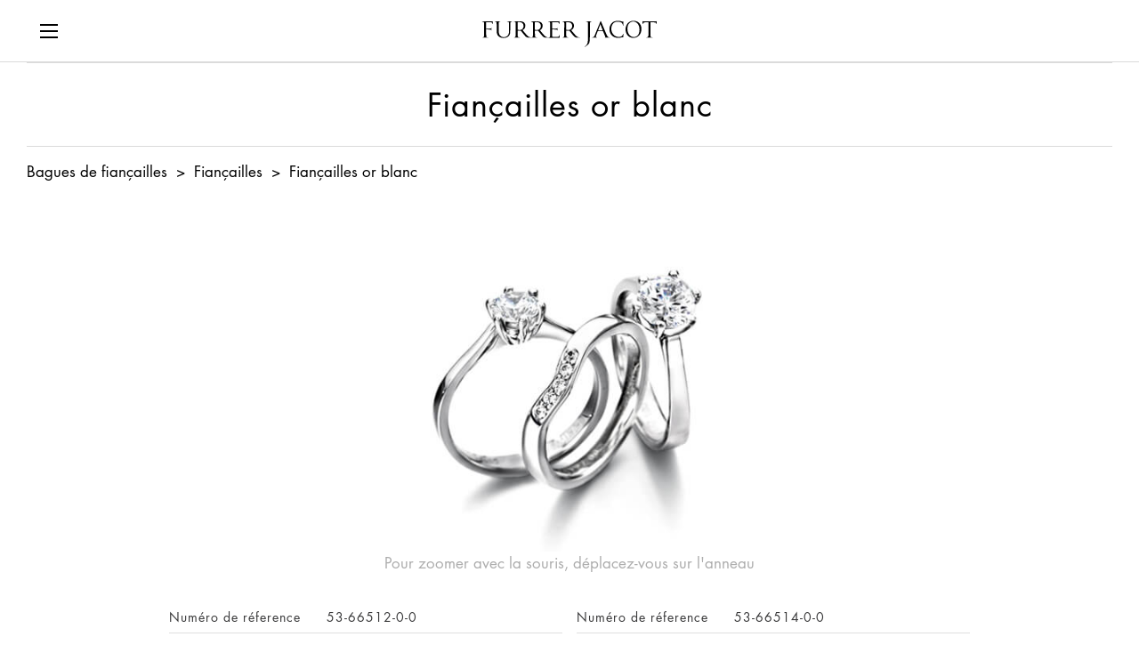

--- FILE ---
content_type: text/html; charset=UTF-8
request_url: https://furrer-jacot.com/fr/fiancailles/or-blanc/53-66512-0-0
body_size: 11882
content:
<!DOCTYPE html>
<html lang="fr" dir="ltr" prefix="content: http://purl.org/rss/1.0/modules/content/  dc: http://purl.org/dc/terms/  foaf: http://xmlns.com/foaf/0.1/  og: http://ogp.me/ns#  rdfs: http://www.w3.org/2000/01/rdf-schema#  schema: http://schema.org/  sioc: http://rdfs.org/sioc/ns#  sioct: http://rdfs.org/sioc/types#  skos: http://www.w3.org/2004/02/skos/core#  xsd: http://www.w3.org/2001/XMLSchema# ">
  <head>
    <meta charset="utf-8" />
<noscript><style>form.antibot * :not(.antibot-message) { display: none !important; }</style>
</noscript><link rel="canonical" href="https://furrer-jacot.com/fr/fiancailles/or-blanc/53-66512-0-0" />
<meta name="facebook-domain-verification" content="f9vwugk41t06w4jxm8o524ljt1ezxu" />
<script>


!function(f,b,e,v,n,t,s){if(f.fbq)return;n=f.fbq=function(){n.callMethod?
n.callMethod.apply(n,arguments):n.queue.push(arguments)};if(!f._fbq)f._fbq=n;
n.push=n;n.loaded=!0;n.version='2.0';n.queue=[];t=b.createElement(e);t.async=!0;
t.src=v;s=b.getElementsByTagName(e)[0];s.parentNode.insertBefore(t,s)}(window,
document,'script','https://connect.facebook.net/en_US/fbevents.js');



  fbq('init', '829799720927016', [], {
    "agent": "pldrupal-8-8.9.6"
});

  fbq('track', 'PageView', []);
</script>
<noscript>


<img height="1" width="1" alt="fbpx" src="https://www.facebook.com/tr?id=829799720927016&amp;ev=PageView&amp;noscript=1" />


</noscript>
<meta name="Generator" content="Drupal 8 (https://www.drupal.org)" />
<meta name="MobileOptimized" content="width" />
<meta name="HandheldFriendly" content="true" />
<meta name="viewport" content="width=device-width, initial-scale=1.0" />
<link rel="shortcut icon" href="/themes/custom/fj/favicon.ico" type="image/vnd.microsoft.icon" />
<link rel="alternate" hreflang="en-us" href="https://furrer-jacot.com/us/engagement/white-gold/53-66512-0-0" />
<link rel="alternate" hreflang="en-gb" href="https://furrer-jacot.com/uk/engagement/white-gold/53-66512-0-0" />
<link rel="alternate" hreflang="en" href="https://furrer-jacot.com/eu/engagement/white-gold/53-66512-0-0" />
<link rel="alternate" hreflang="de" href="https://furrer-jacot.com/de/eu/verlobung/weissgold/53-66512-0-0" />
<link rel="alternate" hreflang="fr" href="https://furrer-jacot.com/fr/eu/fiancailles/or-blanc/53-66512-0-0" />
<link rel="alternate" hreflang="en-ch" href="https://furrer-jacot.com/ch/engagement/white-gold/53-66512-0-0" />
<link rel="alternate" hreflang="de-ch" href="https://furrer-jacot.com/de/ch/verlobung/weissgold/53-66512-0-0" />
<link rel="alternate" hreflang="fr-ch" href="https://furrer-jacot.com/fr/ch/fiancailles/or-blanc/53-66512-0-0" />
<link rel="revision" href="https://furrer-jacot.com/fr/fiancailles/or-blanc/53-66512-0-0" />
<script src="/sites/default/files/google_tag/primary/google_tag.script.js?sqj79r" defer></script>

    <title>Fiançailles or blanc - Furrer Jacot</title>
    <link rel="stylesheet" media="all" href="/sites/default/files/css/css_XFlYiTIpOQihFS5I5NlellrqnkWBX67n0PFyeygbTyw.css" />
<link rel="stylesheet" media="all" href="/sites/default/files/css/css_jq6BvRKliclB41z94jOd1eGytuHyDe0Kg2nR6acwenw.css" />

    
<!--[if lte IE 8]>
<script src="/sites/default/files/js/js_VtafjXmRvoUgAzqzYTA3Wrjkx9wcWhjP0G4ZnnqRamA.js"></script>
<![endif]-->

  </head>
  <body class="path-node page-node-type-product-bundle">
        <a href="#main-content" class="visually-hidden focusable skip-link">
      Aller au contenu principal
    </a>
    <noscript aria-hidden="true"><iframe src="https://www.googletagmanager.com/ns.html?id=GTM-NZT87XS" height="0" width="0" style="display:none;visibility:hidden"></iframe></noscript>
      <div class="dialog-off-canvas-main-canvas" data-off-canvas-main-canvas>
    <div class="layout-container">

  

  <header id="header" role="banner">
    <div class="container">
        <div class="region region-user-navigation">
    <div class="language-switcher-language-url block block-language block-language-blocklanguage-content" id="block-languageswitchercontent" role="navigation">
  
    
      <ul class="links"><li hreflang="en" data-drupal-link-system-path="node/1174" class="en"><a href="/engagement/white-gold/53-66512-0-0" class="language-link" hreflang="en" data-drupal-link-system-path="node/1174">English</a></li><li hreflang="de" data-drupal-link-system-path="node/1174" class="de"><a href="/de/verlobung/weissgold/53-66512-0-0" class="language-link" hreflang="de" data-drupal-link-system-path="node/1174">Deutsch</a></li><li hreflang="fr" data-drupal-link-system-path="node/1174" class="fr is-active"><a href="/fr/fiancailles/or-blanc/53-66512-0-0" class="language-link is-active" hreflang="fr" data-drupal-link-system-path="node/1174">Français</a></li></ul>
  </div>
<nav role="navigation" aria-labelledby="block-fj-account-menu-menu" id="block-fj-account-menu" class="block block-menu navigation menu--account">
            
  <h2 class="visually-hidden" id="block-fj-account-menu-menu">User account menu</h2>
  

        
              <ul class="menu">
                    <li class="menu-item">
        <a href="/fr/contact-us" target="_self" data-drupal-link-system-path="node/28981">Contact</a>
              </li>
        </ul>
  


  </nav>
<div class="fj-lifetime-warranty-search-form block block-fj-lifetime-warranty block-fj-lifetime-warranty-search" data-drupal-selector="fj-lifetime-warranty-search-form" id="block-lifetimewarrantysearch">
  
      <h2>Ma bague</h2>
    
      <form data-action="/fr/fiancailles/or-blanc/53-66512-0-0" class="antibot" action="/antibot" method="post" id="fj-lifetime-warranty-search-form" accept-charset="UTF-8">
  <noscript>
  <div class="antibot-no-js antibot-message antibot-message-warning">You must have JavaScript enabled to use this form.</div>
</noscript>
<div class="js-form-item form-item js-form-type-textfield form-type-textfield js-form-item-ring-reference-number form-item-ring-reference-number form-no-label">
      <label for="edit-ring-reference-number" class="visually-hidden js-form-required form-required">Ring reference number</label>
        <input data-drupal-selector="edit-ring-reference-number" type="text" id="edit-ring-reference-number" name="ring_reference_number" value="" size="60" maxlength="128" placeholder="Numéro de réference" class="form-text required" required="required" aria-required="true" />

        </div>
<div class="js-form-item form-item js-form-type-textfield form-type-textfield js-form-item-ring-serial-number form-item-ring-serial-number form-no-label">
      <label for="edit-ring-serial-number" class="visually-hidden js-form-required form-required">Ring serial number</label>
        <input data-drupal-selector="edit-ring-serial-number" type="text" id="edit-ring-serial-number" name="ring_serial_number" value="" size="60" maxlength="128" placeholder="Numéro de série" class="form-text required" required="required" aria-required="true" />

        </div>
<input autocomplete="off" data-drupal-selector="form-m0omnycf0kmzezchihuruqb2qdnz5-glatkds2nirku" type="hidden" name="form_build_id" value="form-m0oMnYcf0KMZEzchIHUrUQb2qdNz5_gLAtkDS2nIRkU" />
<input data-drupal-selector="edit-fj-lifetime-warranty-search-form" type="hidden" name="form_id" value="fj_lifetime_warranty_search_form" />
<input data-drupal-selector="edit-antibot-key" type="hidden" name="antibot_key" value="" />
<div data-drupal-selector="edit-actions" class="form-actions js-form-wrapper form-wrapper" id="edit-actions"><span class="my-ring-text">Garantie<br>à vie</span><input data-drupal-selector="edit-submit" type="submit" id="edit-submit" name="op" value="Vérifier" class="button button--primary js-form-submit form-submit" />
</div>

</form>

  </div>
<div class="fj-ring-search-form block block-fj-ring block-fj-ring-search" data-drupal-selector="fj-ring-search-form" id="block-fj-ring-search">
  
      <h2>Rechercher</h2>
    
      <form data-action="/fr/fiancailles/or-blanc/53-66512-0-0" class="antibot" action="/antibot" method="post" id="fj-ring-search-form" accept-charset="UTF-8">
  <noscript>
  <div class="antibot-no-js antibot-message antibot-message-warning">You must have JavaScript enabled to use this form.</div>
</noscript>
<div class="js-form-item form-item js-form-type-textfield form-type-textfield js-form-item-ring-reference-number form-item-ring-reference-number form-no-label">
      <label for="edit-ring-reference-number--2" class="visually-hidden js-form-required form-required">Ring reference number</label>
        <input data-drupal-selector="edit-ring-reference-number" type="text" id="edit-ring-reference-number--2" name="ring_reference_number" value="" size="60" maxlength="128" placeholder="Entrer numéro de référence" class="form-text required" required="required" aria-required="true" />

        </div>
<input autocomplete="off" data-drupal-selector="form-xef7ktsks-netcyzeiae-fzta0i-p-aycrcn3nc0c2w" type="hidden" name="form_build_id" value="form-xEf7ktsKS-netcYZEiaE_fZtA0I-P-AYcRCN3NC0c2w" />
<input data-drupal-selector="edit-fj-ring-search-form" type="hidden" name="form_id" value="fj_ring_search_form" />
<input data-drupal-selector="edit-antibot-key" type="hidden" name="antibot_key" value="" />
<div data-drupal-selector="edit-actions" class="form-actions js-form-wrapper form-wrapper" id="edit-actions--2"><input data-drupal-selector="edit-submit" type="submit" id="edit-submit--2" name="op" value="Rechercher" class="button button--primary js-form-submit form-submit" />
</div>

</form>

  </div>

  </div>

        <div class="region region-header">
    <div id="block-fj-branding" class="block block-system block-system-branding-block">
  
    
        <a href="/fr" rel="home" class="site-logo">
      <img src="/themes/custom/fj/logo.svg" alt="Accueil" />
    </a>
          <div class="site-slogan">It seals the most incredible bonds</div>
  </div>
<nav role="navigation" aria-labelledby="block-mainnavigation-menu" id="block-mainnavigation" class="block block-menu navigation menu--main">
            
  <h2 class="visually-hidden" id="block-mainnavigation-menu">Main navigation</h2>
  

        

  <ul class="menu menu-level-0">
      
    <li class="menu-item menu-item--expanded">
      <a href="/fr/alliances" target="_self" data-drupal-link-system-path="node/3">Alliances</a>
                    
  
  <div class="menu_link_content menu-link-contentmain view-mode-default menu-dropdown menu-dropdown-0 menu-type-default">
              
  <ul class="menu menu-level-1">
      
    <li class="menu-item">
      <a href="/fr/mariage/alliances-monochrome" target="_self" title="Monochromes" data-drupal-link-system-path="taxonomy/term/1">Monochromes</a>
                    
  
  <div class="menu_link_content menu-link-contentmain view-mode-default menu-dropdown menu-dropdown-1 menu-type-default">
              
            <div class="field field--name-field-media field--type-entity-reference field--label-hidden field__item">  <a href="https://furrer-jacot.com/fr/mariage/alliances-monochrome"><img src="/sites/default/files/styles/main_menu/public/image_files/71-84070-0-0.png.webp?itok=sqj15DgZ" width="360" height="383" alt="Wedding bands Furrer Jacot one color" title="71-84070-0-0" typeof="Image" class="image-style-main-menu" /></a></div>
      
      </div>



          </li>
      
    <li class="menu-item">
      <a href="/fr/mariage/alliances-polychromes" target="_self" title="Polychromes" data-drupal-link-system-path="taxonomy/term/2">Polychromes</a>
                    
  
  <div class="menu_link_content menu-link-contentmain view-mode-default menu-dropdown menu-dropdown-1 menu-type-default">
              
            <div class="field field--name-field-media field--type-entity-reference field--label-hidden field__item">  <a href="https://furrer-jacot.com/fr/mariage/alliances-polychromes"><img src="/sites/default/files/styles/main_menu/public/media-image/62-52480-0-0-white-yellow_0.png.webp?itok=lLcIRKml" width="360" height="360" alt="wedding bands/wedding rings by Furrer Jacot with diamonds" title="62-52480-0-0" typeof="Image" class="image-style-main-menu" /></a></div>
      
      </div>



          </li>
      
    <li class="menu-item">
      <a href="/fr/mariage/alliances-en-carbon" target="_self" title="Alliances Carbon" data-drupal-link-system-path="taxonomy/term/3">Alliances Carbon</a>
                    
  
  <div class="menu_link_content menu-link-contentmain view-mode-default menu-dropdown menu-dropdown-1 menu-type-default">
              
            <div class="field field--name-field-media field--type-entity-reference field--label-hidden field__item">  <a href="https://furrer-jacot.com/fr/mariage/alliances-en-carbon"><img src="/sites/default/files/styles/main_menu/public/media-image/71-84130-0-0-rot_0.png.webp?itok=iwnledaW" width="360" height="369" alt="Bagues en carbon avec or rouge" title="71-84130-0-0" typeof="Image" class="image-style-main-menu" /></a></div>
      
      </div>



          </li>
      
    <li class="menu-item">
      <a href="/fr/mariage/alliances-hommes" target="_self" title="Alliances hommes" data-drupal-link-system-path="taxonomy/term/13">Alliances hommes</a>
                    
  
  <div class="menu_link_content menu-link-contentmain view-mode-default menu-dropdown menu-dropdown-1 menu-type-default">
              
            <div class="field field--name-field-media field--type-entity-reference field--label-hidden field__item">  <a href="https://furrer-jacot.com/fr/mariage/alliances-hommes"><img src="/sites/default/files/styles/main_menu/public/image_files/71-29160-0-0-pic_menu_0.png.webp?itok=28FvJmZA" width="360" height="361" alt="black rings for men in gold and carbon Furrer Jacot" title="71-29160-0-0 pic menu" typeof="Image" class="image-style-main-menu" /></a></div>
      
      </div>



          </li>
    </ul>



      </div>



          </li>
      
    <li class="menu-item">
      <a href="/fr/fiancailles" target="_self" title="Fiançailles" data-drupal-link-system-path="taxonomy/term/61">Bagues de fiançailles</a>
                    
  
  <div class="menu_link_content menu-link-contentmain view-mode-default menu-dropdown menu-dropdown-0 menu-type-default">
              
      </div>



          </li>
      
    <li class="menu-item">
      <a href="/fr/garantie-vie/registration" target="_self" data-drupal-link-system-path="lifetime-warranty/register">Garantie à vie</a>
                    
  
  <div class="menu_link_content menu-link-contentmain view-mode-default menu-dropdown menu-dropdown-0 menu-type-default">
              
      </div>



          </li>
      
    <li class="menu-item">
      <a href="/fr/shop-finder" target="_self" data-drupal-link-system-path="shop-finder">Shops</a>
                    
  
  <div class="menu_link_content menu-link-contentmain view-mode-default menu-dropdown menu-dropdown-0 menu-type-default">
              
      </div>



          </li>
    </ul>


  </nav>

  </div>

    </div>
  </header>

  
  

  

  

  

  <main id="main" role="main">
    <div class="container">
      <a id="main-content" tabindex="-1"></a>
      <div class="layout-content">
          <div class="region region-content">
    <div id="block-fj-page-title" class="block block-core block-page-title-block">
  
    
      
  <h1 class="page-title"><span class="field field--name-title field--type-string field--label-hidden">Fiançailles or blanc</span>
</h1>


  </div>
<div id="block-breadcrumbs" class="block block-system block-system-breadcrumb-block">
  
    
        <nav class="breadcrumb" role="navigation" aria-labelledby="system-breadcrumb">
    <h2 id="system-breadcrumb" class="visually-hidden">Fil d'Ariane</h2>
    <ol>
          <li>
                  <a href="/fr/fiancailles">Bagues de fiançailles</a>
              </li>
          <li>
                  <a href="/fr/fiancailles/53-66512-0-0">Fiançailles</a>
              </li>
          <li>
                  Fiançailles or blanc
              </li>
        </ol>
  </nav>

  </div>
<div data-drupal-messages-fallback class="hidden"></div>
<div id="block-fj-content" class="block block-system block-system-main-block">
  
    
      
<article data-history-node-id="1174" role="article" about="/fr/fiancailles/or-blanc/53-66512-0-0" class="node node--type-product-bundle node--view-mode-full">

  
  

  
  <div class="node__content">
    
<div  class="pb-image-text-wrapper no-text">
      
      <div class="field field--name-field-media field--type-entity-reference field--label-hidden field__items">
              <div class="field__item"><article class="media media-image view-mode-default media--type- media--unpublished">
  
      
            <div class="field field--name-field-image field--type-image field--label-hidden field__item">  <img src="/sites/default/files/styles/fullhd/public/rings/H-glamoureux_08.jpg.webp?itok=XODSSyDt" width="416" height="416" alt="H-glamoureux_08" typeof="foaf:Image" class="image-style-fullhd" />


</div>
      
  </article>
</div>
          </div>
  
  </div>

      <div class="field field--name-field-rings field--type-entity-reference field--label-hidden field__items">
              <div class="field__item">
  <div class="field field--name-field-reference-number field--type-string field--label-above">
    <div class="field__label">Numéro de réference</div>
              <div class="field__item">53-66512-0-0</div>
          </div>

  <div class="field field--name-field-alloy-color-description field--type-string field--label-above">
    <div class="field__label">Alliage / Couleur</div>
              <div class="field__item">750 or blanc</div>
          </div>

  <div class="field field--name-field-width field--type-decimal field--label-above">
    <div class="field__label">Largeur en mm</div>
              <div class="field__item">3.0</div>
          </div>

  <div class="field field--name-field-diamonds-description field--type-string field--label-above">
    <div class="field__label">Diamant</div>
              <div class="field__item">1 brilliant cut diamond F-G vs  0.5 ct</div>
          </div>

  <div class="field field--name-field-price-inquiry field--type-webform field--label-above">
    <div class="field__label">Demande de prix</div>
              <div class="field__item"><form class="webform-submission-form webform-submission-add-form webform-submission-price-inquiry-form webform-submission-price-inquiry-add-form webform-submission-price-inquiry-ring-1211-form webform-submission-price-inquiry-ring-1211-add-form js-webform-details-toggle webform-details-toggle antibot" novalidate="novalidate" data-drupal-selector="webform-submission-price-inquiry-ring-1211-add-form" data-action="/fr/fiancailles/or-blanc/53-66512-0-0" action="/antibot" method="post" id="webform-submission-price-inquiry-ring-1211-add-form" accept-charset="UTF-8">
  
  <noscript>
  <div class="antibot-no-js antibot-message antibot-message-warning">You must have JavaScript enabled to use this form.</div>
</noscript>
<div class="webform-elements" data-drupal-selector="edit-elements"><div class="webform-element--title-inline js-form-item form-item js-form-type-select form-type-select js-form-item-salutation form-item-salutation">
      <label for="edit-salutation" class="js-form-required form-required">Salutation*</label>
        <select data-drupal-selector="edit-salutation" id="edit-salutation" name="salutation" class="form-select required" required="required" aria-required="true"><option value="" selected="selected">Mme / M.</option><option value="Mrs.">Mme</option><option value="Mr.">M.</option></select>
        </div>
<fieldset data-drupal-selector="edit-name" id="edit-name--wrapper" class="webform-name--wrapper fieldgroup form-composite webform-composite-hidden-title required js-webform-type-webform-name webform-type-webform-name js-form-item form-item js-form-wrapper form-wrapper">
      <legend>
    <span class="visually-hidden fieldset-legend js-form-required form-required">Name</span>
  </legend>
  <div class="fieldset-wrapper">
              <div class="js-form-item form-item js-form-type-textfield form-type-textfield js-form-item-name-first form-item-name-first">
      <label for="edit-name-first" class="js-form-required form-required">Prénom*</label>
        <input data-drupal-selector="edit-name-first" type="text" id="edit-name-first" name="name[first]" value="" size="60" maxlength="255" class="form-text required" required="required" aria-required="true" />

        </div>
<div class="js-form-item form-item js-form-type-textfield form-type-textfield js-form-item-name-last form-item-name-last">
      <label for="edit-name-last" class="js-form-required form-required">Nom*</label>
        <input data-drupal-selector="edit-name-last" type="text" id="edit-name-last" name="name[last]" value="" size="60" maxlength="255" class="form-text required" required="required" aria-required="true" />

        </div>


          </div>
</fieldset>
<div class="js-form-item form-item js-form-type-email form-type-email js-form-item-e-mail form-item-e-mail">
      <label for="edit-e-mail" class="js-form-required form-required">Email*</label>
        <input data-drupal-selector="edit-e-mail" type="email" id="edit-e-mail" name="e_mail" value="" size="60" maxlength="254" class="form-email required" required="required" aria-required="true" />

        </div>
<div class="js-form-item form-item js-form-type-tel form-type-tel js-form-item-phone-number form-item-phone-number">
      <label for="edit-phone-number">Phone number</label>
        <input data-drupal-selector="edit-phone-number" type="tel" id="edit-phone-number" name="phone_number" value="" size="30" maxlength="128" class="form-tel" />

        </div>
<fieldset data-drupal-selector="edit-country" id="edit-country--wrapper" class="webform-address--wrapper fieldgroup form-composite webform-composite-hidden-title required js-webform-type-webform-address webform-type-webform-address js-form-item form-item js-form-wrapper form-wrapper">
      <legend>
    <span class="visually-hidden fieldset-legend js-form-required form-required">Pays*</span>
  </legend>
  <div class="fieldset-wrapper">
              <div class="js-form-item form-item js-form-type-select form-type-select js-form-item-country-country form-item-country-country">
      <label for="edit-country-country" class="js-form-required form-required">Pays*</label>
        <select data-drupal-selector="edit-country-country" id="edit-country-country" name="country[country]" class="form-select required" required="required" aria-required="true"><option value="" selected="selected">- Sélectionner -</option><option value="Afghanistan">Afghanistan</option><option value="Afrique du Sud">Afrique du Sud</option><option value="Albanie">Albanie</option><option value="Algérie">Algérie</option><option value="Allemagne">Allemagne</option><option value="Andorre">Andorre</option><option value="Angola">Angola</option><option value="Anguilla">Anguilla</option><option value="Antarctique">Antarctique</option><option value="Antigua &amp; Barbuda">Antigua & Barbuda</option><option value="Antilles néerlandaises">Antilles néerlandaises</option><option value="Arabie Saoudite">Arabie Saoudite</option><option value="Argentina">Argentina</option><option value="Arménie">Arménie</option><option value="Aruba">Aruba</option><option value="Australie">Australie</option><option value="Autriche">Autriche</option><option value="Azerbaïdjan">Azerbaïdjan</option><option value="Bahamas">Bahamas</option><option value="Bahreïn">Bahreïn</option><option value="Bangladesh">Bangladesh</option><option value="Barbade">Barbade</option><option value="Belgique">Belgique</option><option value="Belize">Belize</option><option value="Bermudes">Bermudes</option><option value="Bhoutan">Bhoutan</option><option value="Biélorussie">Biélorussie</option><option value="Bolivie">Bolivie</option><option value="Bosnia &amp; Herzegovina">Bosnia & Herzegovina</option><option value="Botswana">Botswana</option><option value="Brunei">Brunei</option><option value="Brésil">Brésil</option><option value="Bulgarie">Bulgarie</option><option value="Burkina Faso">Burkina Faso</option><option value="Burundi">Burundi</option><option value="Bénin">Bénin</option><option value="Cambodge">Cambodge</option><option value="Cameroun">Cameroun</option><option value="Canada">Canada</option><option value="Cap-Vert">Cap-Vert</option><option value="Ceuta &amp; Melilla">Ceuta & Melilla</option><option value="Chili">Chili</option><option value="Chine">Chine</option><option value="Chypre">Chypre</option><option value="Cité du Vatican">Cité du Vatican</option><option value="Cocos (Keeling) Islands">Cocos (Keeling) Islands</option><option value="Colombie">Colombie</option><option value="Comores">Comores</option><option value="Congo - Brazzaville">Congo - Brazzaville</option><option value="Congo - Kinshasa">Congo - Kinshasa</option><option value="Corée du Nord">Corée du Nord</option><option value="Corée du Sud">Corée du Sud</option><option value="Costa Rica">Costa Rica</option><option value="Croatie">Croatie</option><option value="Cuba">Cuba</option><option value="Curaçao">Curaçao</option><option value="Czechia">Czechia</option><option value="Côte d&#039;Ivoire">Côte d'Ivoire</option><option value="Danemark">Danemark</option><option value="Diego Garcia">Diego Garcia</option><option value="Djibouti">Djibouti</option><option value="Dominique">Dominique</option><option value="Espagne">Espagne</option><option value="Estonie">Estonie</option><option value="Eswatini">Eswatini</option><option value="Fidji">Fidji</option><option value="Finlande">Finlande</option><option value="France">France</option><option value="Gabon">Gabon</option><option value="Gambie">Gambie</option><option value="Ghana">Ghana</option><option value="Gibraltar">Gibraltar</option><option value="Grenade">Grenade</option><option value="Groenland">Groenland</option><option value="Grèce">Grèce</option><option value="Guadeloupe">Guadeloupe</option><option value="Guam">Guam</option><option value="Guatemala">Guatemala</option><option value="Guernesey">Guernesey</option><option value="Guinée">Guinée</option><option value="Guinée-Bissau">Guinée-Bissau</option><option value="Guinée équatoriale">Guinée équatoriale</option><option value="Guyana">Guyana</option><option value="Guyane française">Guyane française</option><option value="Géorgie">Géorgie</option><option value="Haïti">Haïti</option><option value="Heard &amp; McDonald Islands">Heard & McDonald Islands</option><option value="Honduras">Honduras</option><option value="Hong Kong">Hong Kong</option><option value="Hongrie">Hongrie</option><option value="Inde">Inde</option><option value="Indonésie">Indonésie</option><option value="Irak">Irak</option><option value="Iran">Iran</option><option value="Irlande">Irlande</option><option value="Islande">Islande</option><option value="Israël">Israël</option><option value="Italie">Italie</option><option value="Jamaïque">Jamaïque</option><option value="Japon">Japon</option><option value="Jersey">Jersey</option><option value="Jordanie">Jordanie</option><option value="Kazakhstan">Kazakhstan</option><option value="Kenya">Kenya</option><option value="Kirghizistan">Kirghizistan</option><option value="Kiribati">Kiribati</option><option value="Kosovo">Kosovo</option><option value="Koweït">Koweït</option><option value="Laos">Laos</option><option value="Lesotho">Lesotho</option><option value="Lettonie">Lettonie</option><option value="Liban">Liban</option><option value="Libéria">Libéria</option><option value="Liechtenstein">Liechtenstein</option><option value="Lituanie">Lituanie</option><option value="Luxembourg">Luxembourg</option><option value="Lybie">Lybie</option><option value="Macao SAR China">Macao SAR China</option><option value="Madagascar">Madagascar</option><option value="Malaisie">Malaisie</option><option value="Malawi">Malawi</option><option value="Maldives">Maldives</option><option value="Mali">Mali</option><option value="Malte">Malte</option><option value="Maroc">Maroc</option><option value="Martinique">Martinique</option><option value="Maurice">Maurice</option><option value="Mauritanie">Mauritanie</option><option value="Mayotte">Mayotte</option><option value="Mexique">Mexique</option><option value="Micronésie">Micronésie</option><option value="Moldavie">Moldavie</option><option value="Monaco">Monaco</option><option value="Mongolie">Mongolie</option><option value="Montserrat">Montserrat</option><option value="Monténégro">Monténégro</option><option value="Mozambique">Mozambique</option><option value="Myanmar (Burma)">Myanmar (Burma)</option><option value="Namibie">Namibie</option><option value="Nauru">Nauru</option><option value="Nicaragua">Nicaragua</option><option value="Niger">Niger</option><option value="Nigeria">Nigeria</option><option value="Niue">Niue</option><option value="North Macedonia">North Macedonia</option><option value="Norvège">Norvège</option><option value="Nouvelle-Calédonie">Nouvelle-Calédonie</option><option value="Nouvelle-Zélande">Nouvelle-Zélande</option><option value="Népal">Népal</option><option value="Océanie éloignée">Océanie éloignée</option><option value="Oman">Oman</option><option value="Ouganda">Ouganda</option><option value="Ouzbékistan">Ouzbékistan</option><option value="Pakistan">Pakistan</option><option value="Palaos">Palaos</option><option value="Panama">Panama</option><option value="Papouasie-Nouvelle-Guinée">Papouasie-Nouvelle-Guinée</option><option value="Paraguay">Paraguay</option><option value="Pays-Bas">Pays-Bas</option><option value="Pays-Bas caribéens">Pays-Bas caribéens</option><option value="Philippines">Philippines</option><option value="Pologne">Pologne</option><option value="Polynésie française">Polynésie française</option><option value="Porto Rico">Porto Rico</option><option value="Portugal">Portugal</option><option value="Pérou">Pérou</option><option value="Qatar">Qatar</option><option value="Roumanie">Roumanie</option><option value="Royaume-Uni">Royaume-Uni</option><option value="Russie">Russie</option><option value="Rwanda">Rwanda</option><option value="République centrafricaine">République centrafricaine</option><option value="République dominicaine">République dominicaine</option><option value="Réunion">Réunion</option><option value="Sahara occidental">Sahara occidental</option><option value="Saint-Marin">Saint-Marin</option><option value="Saint-Martin">Saint-Martin</option><option value="Salvador">Salvador</option><option value="Samoa">Samoa</option><option value="Samoa américaines">Samoa américaines</option><option value="Serbie">Serbie</option><option value="Seychelles">Seychelles</option><option value="Sierra Leone">Sierra Leone</option><option value="Singapour">Singapour</option><option value="Slovaquie">Slovaquie</option><option value="Slovénie">Slovénie</option><option value="Somalie">Somalie</option><option value="Soudan">Soudan</option><option value="Soudan du Sud">Soudan du Sud</option><option value="South Georgia &amp; South Sandwich Islands">South Georgia & South Sandwich Islands</option><option value="Sri Lanka">Sri Lanka</option><option value="St. Barthélemy">St. Barthélemy</option><option value="St. Helena">St. Helena</option><option value="St. Kitts &amp; Nevis">St. Kitts & Nevis</option><option value="St. Lucia">St. Lucia</option><option value="St. Martin">St. Martin</option><option value="St. Pierre &amp; Miquelon">St. Pierre & Miquelon</option><option value="St. Vincent &amp; Grenadines">St. Vincent & Grenadines</option><option value="Suisse">Suisse</option><option value="Suriname">Suriname</option><option value="Suède">Suède</option><option value="Svalbard &amp; Jan Mayen">Svalbard & Jan Mayen</option><option value="Syrie">Syrie</option><option value="São Tomé &amp; Príncipe">São Tomé & Príncipe</option><option value="Sénégal">Sénégal</option><option value="Tadjikistan">Tadjikistan</option><option value="Tanzanie">Tanzanie</option><option value="Taïwan">Taïwan</option><option value="Tchad">Tchad</option><option value="Terres australes françaises">Terres australes françaises</option><option value="Territoire britannique de l&#039;océan Indien">Territoire britannique de l'océan Indien</option><option value="Territoires palestiniens">Territoires palestiniens</option><option value="Thaïlande">Thaïlande</option><option value="Timor oriental">Timor oriental</option><option value="Togo">Togo</option><option value="Tokelau">Tokelau</option><option value="Tonga">Tonga</option><option value="Trinidad &amp; Tobago">Trinidad & Tobago</option><option value="Tristan da Cunha">Tristan da Cunha</option><option value="Tunisie">Tunisie</option><option value="Turkménistan">Turkménistan</option><option value="Turks &amp; Caicos Islands">Turks & Caicos Islands</option><option value="Turquie">Turquie</option><option value="Tuvalu">Tuvalu</option><option value="Ukraine">Ukraine</option><option value="Uruguay">Uruguay</option><option value="Vanuatu">Vanuatu</option><option value="Venezuela">Venezuela</option><option value="Vietnam">Vietnam</option><option value="Wallis &amp; Futuna">Wallis & Futuna</option><option value="Yémen">Yémen</option><option value="Zambie">Zambie</option><option value="Zimbabwe">Zimbabwe</option><option value="Égypte">Égypte</option><option value="Émirats arabes unis">Émirats arabes unis</option><option value="Équateur">Équateur</option><option value="Érythrée">Érythrée</option><option value="États-Unis">États-Unis</option><option value="Éthiopie">Éthiopie</option><option value="Île Bouvet">Île Bouvet</option><option value="Île Christmas">Île Christmas</option><option value="Île de Clipperton">Île de Clipperton</option><option value="Île de Man">Île de Man</option><option value="Île Norfolk">Île Norfolk</option><option value="Îles Aland">Îles Aland</option><option value="Îles Canaries">Îles Canaries</option><option value="Îles Caïmans">Îles Caïmans</option><option value="Îles Cook">Îles Cook</option><option value="Îles Féroé">Îles Féroé</option><option value="Îles Malouines">Îles Malouines</option><option value="Îles Mariannes du Nord">Îles Mariannes du Nord</option><option value="Îles Marshall">Îles Marshall</option><option value="Îles Pitcairn">Îles Pitcairn</option><option value="Îles Salomon">Îles Salomon</option><option value="Îles Vierges américaines">Îles Vierges américaines</option><option value="Îles Vierges britanniques">Îles Vierges britanniques</option><option value="Îles éloignées des États-Unis">Îles éloignées des États-Unis</option><option value="île de l&#039;Ascension">île de l'Ascension</option></select>
        </div>


          </div>
</fieldset>
<div id="edit-text" class="js-form-item form-item js-form-type-webform-markup form-type-webform-markup js-form-item-text form-item-text form-no-label">
        <p>* Les champs obligatoires doivent être remplis.</p>

        </div>
<input data-drupal-selector="edit-ring" type="hidden" name="ring" value="53-66512-0-0" />
<input data-drupal-selector="edit-product-bundle" type="hidden" name="product_bundle" value="1 brilliant cut diamond F-G vs  0.5 ct" />
<input data-drupal-selector="edit-product" type="hidden" name="product" value="750 or blanc" />
<input data-drupal-selector="edit-ring-width" type="hidden" name="ring_width" value="3.00" />
<input data-drupal-selector="edit-lang-url" type="hidden" name="lang_url" value="https://furrer-jacot.com/fr/fiancailles/or-blanc/53-66512-0-0" />
<input data-drupal-selector="edit-ring-category" type="hidden" name="ring_category" value="" />
<input data-drupal-selector="edit-ring-image-url" type="hidden" name="ring_image_url" value="" />
<input data-drupal-selector="edit-ring-bundle-url" type="hidden" name="ring_bundle_url" value="" />
<div data-drupal-selector="edit-actions" class="form-actions webform-actions js-form-wrapper form-wrapper" id="edit-actions"><input class="webform-button--submit button button--primary js-form-submit form-submit" data-drupal-selector="edit-actions-submit" type="submit" id="edit-actions-submit" name="op" value="Soumettre" />

</div>
</div>
<input data-drupal-selector="edit-antibot-key" type="hidden" name="antibot_key" value="" />
<input autocomplete="off" data-drupal-selector="form-v5bma4ax3luazio-lkou-nrwhyttscpbcbbymaji-w" type="hidden" name="form_build_id" value="form-v5BMA4Ax3LUaZIO-LkOU__nRwHyTtscpbCBBYmAJI-w" />
<input data-drupal-selector="edit-webform-submission-price-inquiry-ring-1211-add-form" type="hidden" name="form_id" value="webform_submission_price_inquiry_ring_1211_add_form" />


  
</form>
</div>
          </div>

            <div class="clearfix text-formatted field field--name-field-calendly field--type-text field--label-hidden field__item"><!-- Calendly link widget begin --> <link href="https://assets.calendly.com/assets/external/widget.css" rel="stylesheet" /><script src="https://assets.calendly.com/assets/external/widget.js" type="text/javascript"></script><a href="" onclick="Calendly.initPopupWidget({url: 'https://calendly.com/furrer-jacot/callback'});return false;">Callback</a> <!-- Calendly link widget end --></div>
      
  <div class="field field--name-field-order field--type-webform field--label-above">
    <div class="field__label">Commander</div>
              <div class="field__item"><form class="webform-submission-form webform-submission-add-form webform-submission-order-form webform-submission-order-add-form webform-submission-order-ring-1211-form webform-submission-order-ring-1211-add-form js-webform-details-toggle webform-details-toggle antibot" novalidate="novalidate" data-drupal-selector="webform-submission-order-ring-1211-add-form" data-action="/fr/fiancailles/or-blanc/53-66512-0-0" action="/antibot" method="post" id="webform-submission-order-ring-1211-add-form" accept-charset="UTF-8">
  
  <noscript>
  <div class="antibot-no-js antibot-message antibot-message-warning">You must have JavaScript enabled to use this form.</div>
</noscript>
<div class="webform-elements" data-drupal-selector="edit-elements"><div id="edit-text--2" class="js-form-item form-item js-form-type-webform-markup form-type-webform-markup js-form-item-text form-item-text form-no-label">
        <p>Nous serions heureux de livrer la bague de vos rêves à votre revendeur. Veuillez remplir le formulaire ci-dessous sans engagement. Nous vous contacterons par la suite.</p>

        </div>
<div class="webform-element--title-inline js-form-item form-item js-form-type-select form-type-select js-form-item-salutation form-item-salutation">
      <label for="edit-salutation--2" class="js-form-required form-required">Salutation*</label>
        <select data-drupal-selector="edit-salutation" id="edit-salutation--2" name="salutation" class="form-select required" required="required" aria-required="true"><option value="" selected="selected">Mme / M.</option><option value="Mrs.">Mme</option><option value="Mr.">M.</option></select>
        </div>
<fieldset data-drupal-selector="edit-name" id="edit-name--2--wrapper" class="webform-name--wrapper fieldgroup form-composite webform-composite-hidden-title required js-webform-type-webform-name webform-type-webform-name js-form-item form-item js-form-wrapper form-wrapper">
      <legend>
    <span class="visually-hidden fieldset-legend js-form-required form-required">Name</span>
  </legend>
  <div class="fieldset-wrapper">
              <div class="js-form-item form-item js-form-type-textfield form-type-textfield js-form-item-name-first form-item-name-first">
      <label for="edit-name-first--2" class="js-form-required form-required">Prénom*</label>
        <input data-drupal-selector="edit-name-first" type="text" id="edit-name-first--2" name="name[first]" value="" size="60" maxlength="255" class="form-text required" required="required" aria-required="true" />

        </div>
<div class="js-form-item form-item js-form-type-textfield form-type-textfield js-form-item-name-last form-item-name-last">
      <label for="edit-name-last--2" class="js-form-required form-required">Nom*</label>
        <input data-drupal-selector="edit-name-last" type="text" id="edit-name-last--2" name="name[last]" value="" size="60" maxlength="255" class="form-text required" required="required" aria-required="true" />

        </div>


          </div>
</fieldset>
<div class="js-form-item form-item js-form-type-email form-type-email js-form-item-e-mail form-item-e-mail">
      <label for="edit-e-mail--2" class="js-form-required form-required">Email*</label>
        <input data-drupal-selector="edit-e-mail" type="email" id="edit-e-mail--2" name="e_mail" value="" size="60" maxlength="254" class="form-email required" required="required" aria-required="true" />

        </div>
<div class="js-form-item form-item js-form-type-tel form-type-tel js-form-item-phone-number form-item-phone-number">
      <label for="edit-phone-number--2">Phone number</label>
        <input data-drupal-selector="edit-phone-number" type="tel" id="edit-phone-number--2" name="phone_number" value="" size="30" maxlength="128" class="form-tel" />

        </div>
<div id="edit-markup" class="js-form-item form-item js-form-type-webform-markup form-type-webform-markup js-form-item-markup form-item-markup form-no-label">
        <p>* Les champs obligatoires doivent être remplis.</p>

        </div>
<input data-drupal-selector="edit-ring" type="hidden" name="ring" value="53-66512-0-0" />
<input data-drupal-selector="edit-product-bundle" type="hidden" name="product_bundle" value="1 brilliant cut diamond F-G vs  0.5 ct" />
<input data-drupal-selector="edit-product" type="hidden" name="product" value="750 or blanc" />
<input data-drupal-selector="edit-ring-width" type="hidden" name="ring_width" value="3.00" />
<input data-drupal-selector="edit-lang-url" type="hidden" name="lang_url" value="https://furrer-jacot.com/fr/fiancailles/or-blanc/53-66512-0-0" />
<input data-drupal-selector="edit-ring-category" type="hidden" name="ring_category" value="" />
<input data-drupal-selector="edit-ring-image-url" type="hidden" name="ring_image_url" value="" />
<input data-drupal-selector="edit-ring-bundle-url" type="hidden" name="ring_bundle_url" value="" />
<div data-drupal-selector="edit-actions" class="form-actions webform-actions js-form-wrapper form-wrapper" id="edit-actions--3"><input class="webform-button--submit button button--primary js-form-submit form-submit" data-drupal-selector="edit-actions-submit-2" type="submit" id="edit-actions-submit--2" name="op" value="Soumettre" />

</div>
</div>
<input data-drupal-selector="edit-antibot-key" type="hidden" name="antibot_key" value="" />
<input autocomplete="off" data-drupal-selector="form-vd244qdhnyeu7lye6hj2leenay4h2ojrf4nbdriytek" type="hidden" name="form_build_id" value="form-vD244QDHnyEu7LYe6HJ2LEENay4H2OJRF4nBdrIYTEk" />
<input data-drupal-selector="edit-webform-submission-order-ring-1211-add-form" type="hidden" name="form_id" value="webform_submission_order_ring_1211_add_form" />


  
</form>
</div>
          </div>
</div>
              <div class="field__item">
  <div class="field field--name-field-reference-number field--type-string field--label-above">
    <div class="field__label">Numéro de réference</div>
              <div class="field__item">53-66514-0-0</div>
          </div>

  <div class="field field--name-field-alloy-color-description field--type-string field--label-above">
    <div class="field__label">Alliage / Couleur</div>
              <div class="field__item">750 or blanc</div>
          </div>

  <div class="field field--name-field-width field--type-decimal field--label-above">
    <div class="field__label">Largeur en mm</div>
              <div class="field__item">3.0</div>
          </div>

  <div class="field field--name-field-diamonds-description field--type-string field--label-above">
    <div class="field__label">Diamant</div>
              <div class="field__item">1 brilliant cut diamond F-G vs  1.0 ct</div>
          </div>

  <div class="field field--name-field-price-inquiry field--type-webform field--label-above">
    <div class="field__label">Demande de prix</div>
              <div class="field__item"><form class="webform-submission-form webform-submission-add-form webform-submission-price-inquiry-form webform-submission-price-inquiry-add-form webform-submission-price-inquiry-ring-1215-form webform-submission-price-inquiry-ring-1215-add-form js-webform-details-toggle webform-details-toggle antibot" novalidate="novalidate" data-drupal-selector="webform-submission-price-inquiry-ring-1215-add-form" data-action="/fr/fiancailles/or-blanc/53-66512-0-0" action="/antibot" method="post" id="webform-submission-price-inquiry-ring-1215-add-form" accept-charset="UTF-8">
  
  <noscript>
  <div class="antibot-no-js antibot-message antibot-message-warning">You must have JavaScript enabled to use this form.</div>
</noscript>
<div class="webform-elements" data-drupal-selector="edit-elements"><div class="webform-element--title-inline js-form-item form-item js-form-type-select form-type-select js-form-item-salutation form-item-salutation">
      <label for="edit-salutation--3" class="js-form-required form-required">Salutation*</label>
        <select data-drupal-selector="edit-salutation" id="edit-salutation--3" name="salutation" class="form-select required" required="required" aria-required="true"><option value="" selected="selected">Mme / M.</option><option value="Mrs.">Mme</option><option value="Mr.">M.</option></select>
        </div>
<fieldset data-drupal-selector="edit-name" id="edit-name--3--wrapper" class="webform-name--wrapper fieldgroup form-composite webform-composite-hidden-title required js-webform-type-webform-name webform-type-webform-name js-form-item form-item js-form-wrapper form-wrapper">
      <legend>
    <span class="visually-hidden fieldset-legend js-form-required form-required">Name</span>
  </legend>
  <div class="fieldset-wrapper">
              <div class="js-form-item form-item js-form-type-textfield form-type-textfield js-form-item-name-first form-item-name-first">
      <label for="edit-name-first--3" class="js-form-required form-required">Prénom*</label>
        <input data-drupal-selector="edit-name-first" type="text" id="edit-name-first--3" name="name[first]" value="" size="60" maxlength="255" class="form-text required" required="required" aria-required="true" />

        </div>
<div class="js-form-item form-item js-form-type-textfield form-type-textfield js-form-item-name-last form-item-name-last">
      <label for="edit-name-last--3" class="js-form-required form-required">Nom*</label>
        <input data-drupal-selector="edit-name-last" type="text" id="edit-name-last--3" name="name[last]" value="" size="60" maxlength="255" class="form-text required" required="required" aria-required="true" />

        </div>


          </div>
</fieldset>
<div class="js-form-item form-item js-form-type-email form-type-email js-form-item-e-mail form-item-e-mail">
      <label for="edit-e-mail--3" class="js-form-required form-required">Email*</label>
        <input data-drupal-selector="edit-e-mail" type="email" id="edit-e-mail--3" name="e_mail" value="" size="60" maxlength="254" class="form-email required" required="required" aria-required="true" />

        </div>
<div class="js-form-item form-item js-form-type-tel form-type-tel js-form-item-phone-number form-item-phone-number">
      <label for="edit-phone-number--3">Phone number</label>
        <input data-drupal-selector="edit-phone-number" type="tel" id="edit-phone-number--3" name="phone_number" value="" size="30" maxlength="128" class="form-tel" />

        </div>
<fieldset data-drupal-selector="edit-country" id="edit-country--2--wrapper" class="webform-address--wrapper fieldgroup form-composite webform-composite-hidden-title required js-webform-type-webform-address webform-type-webform-address js-form-item form-item js-form-wrapper form-wrapper">
      <legend>
    <span class="visually-hidden fieldset-legend js-form-required form-required">Pays*</span>
  </legend>
  <div class="fieldset-wrapper">
              <div class="js-form-item form-item js-form-type-select form-type-select js-form-item-country-country form-item-country-country">
      <label for="edit-country-country--2" class="js-form-required form-required">Pays*</label>
        <select data-drupal-selector="edit-country-country" id="edit-country-country--2" name="country[country]" class="form-select required" required="required" aria-required="true"><option value="" selected="selected">- Sélectionner -</option><option value="Afghanistan">Afghanistan</option><option value="Afrique du Sud">Afrique du Sud</option><option value="Albanie">Albanie</option><option value="Algérie">Algérie</option><option value="Allemagne">Allemagne</option><option value="Andorre">Andorre</option><option value="Angola">Angola</option><option value="Anguilla">Anguilla</option><option value="Antarctique">Antarctique</option><option value="Antigua &amp; Barbuda">Antigua & Barbuda</option><option value="Antilles néerlandaises">Antilles néerlandaises</option><option value="Arabie Saoudite">Arabie Saoudite</option><option value="Argentina">Argentina</option><option value="Arménie">Arménie</option><option value="Aruba">Aruba</option><option value="Australie">Australie</option><option value="Autriche">Autriche</option><option value="Azerbaïdjan">Azerbaïdjan</option><option value="Bahamas">Bahamas</option><option value="Bahreïn">Bahreïn</option><option value="Bangladesh">Bangladesh</option><option value="Barbade">Barbade</option><option value="Belgique">Belgique</option><option value="Belize">Belize</option><option value="Bermudes">Bermudes</option><option value="Bhoutan">Bhoutan</option><option value="Biélorussie">Biélorussie</option><option value="Bolivie">Bolivie</option><option value="Bosnia &amp; Herzegovina">Bosnia & Herzegovina</option><option value="Botswana">Botswana</option><option value="Brunei">Brunei</option><option value="Brésil">Brésil</option><option value="Bulgarie">Bulgarie</option><option value="Burkina Faso">Burkina Faso</option><option value="Burundi">Burundi</option><option value="Bénin">Bénin</option><option value="Cambodge">Cambodge</option><option value="Cameroun">Cameroun</option><option value="Canada">Canada</option><option value="Cap-Vert">Cap-Vert</option><option value="Ceuta &amp; Melilla">Ceuta & Melilla</option><option value="Chili">Chili</option><option value="Chine">Chine</option><option value="Chypre">Chypre</option><option value="Cité du Vatican">Cité du Vatican</option><option value="Cocos (Keeling) Islands">Cocos (Keeling) Islands</option><option value="Colombie">Colombie</option><option value="Comores">Comores</option><option value="Congo - Brazzaville">Congo - Brazzaville</option><option value="Congo - Kinshasa">Congo - Kinshasa</option><option value="Corée du Nord">Corée du Nord</option><option value="Corée du Sud">Corée du Sud</option><option value="Costa Rica">Costa Rica</option><option value="Croatie">Croatie</option><option value="Cuba">Cuba</option><option value="Curaçao">Curaçao</option><option value="Czechia">Czechia</option><option value="Côte d&#039;Ivoire">Côte d'Ivoire</option><option value="Danemark">Danemark</option><option value="Diego Garcia">Diego Garcia</option><option value="Djibouti">Djibouti</option><option value="Dominique">Dominique</option><option value="Espagne">Espagne</option><option value="Estonie">Estonie</option><option value="Eswatini">Eswatini</option><option value="Fidji">Fidji</option><option value="Finlande">Finlande</option><option value="France">France</option><option value="Gabon">Gabon</option><option value="Gambie">Gambie</option><option value="Ghana">Ghana</option><option value="Gibraltar">Gibraltar</option><option value="Grenade">Grenade</option><option value="Groenland">Groenland</option><option value="Grèce">Grèce</option><option value="Guadeloupe">Guadeloupe</option><option value="Guam">Guam</option><option value="Guatemala">Guatemala</option><option value="Guernesey">Guernesey</option><option value="Guinée">Guinée</option><option value="Guinée-Bissau">Guinée-Bissau</option><option value="Guinée équatoriale">Guinée équatoriale</option><option value="Guyana">Guyana</option><option value="Guyane française">Guyane française</option><option value="Géorgie">Géorgie</option><option value="Haïti">Haïti</option><option value="Heard &amp; McDonald Islands">Heard & McDonald Islands</option><option value="Honduras">Honduras</option><option value="Hong Kong">Hong Kong</option><option value="Hongrie">Hongrie</option><option value="Inde">Inde</option><option value="Indonésie">Indonésie</option><option value="Irak">Irak</option><option value="Iran">Iran</option><option value="Irlande">Irlande</option><option value="Islande">Islande</option><option value="Israël">Israël</option><option value="Italie">Italie</option><option value="Jamaïque">Jamaïque</option><option value="Japon">Japon</option><option value="Jersey">Jersey</option><option value="Jordanie">Jordanie</option><option value="Kazakhstan">Kazakhstan</option><option value="Kenya">Kenya</option><option value="Kirghizistan">Kirghizistan</option><option value="Kiribati">Kiribati</option><option value="Kosovo">Kosovo</option><option value="Koweït">Koweït</option><option value="Laos">Laos</option><option value="Lesotho">Lesotho</option><option value="Lettonie">Lettonie</option><option value="Liban">Liban</option><option value="Libéria">Libéria</option><option value="Liechtenstein">Liechtenstein</option><option value="Lituanie">Lituanie</option><option value="Luxembourg">Luxembourg</option><option value="Lybie">Lybie</option><option value="Macao SAR China">Macao SAR China</option><option value="Madagascar">Madagascar</option><option value="Malaisie">Malaisie</option><option value="Malawi">Malawi</option><option value="Maldives">Maldives</option><option value="Mali">Mali</option><option value="Malte">Malte</option><option value="Maroc">Maroc</option><option value="Martinique">Martinique</option><option value="Maurice">Maurice</option><option value="Mauritanie">Mauritanie</option><option value="Mayotte">Mayotte</option><option value="Mexique">Mexique</option><option value="Micronésie">Micronésie</option><option value="Moldavie">Moldavie</option><option value="Monaco">Monaco</option><option value="Mongolie">Mongolie</option><option value="Montserrat">Montserrat</option><option value="Monténégro">Monténégro</option><option value="Mozambique">Mozambique</option><option value="Myanmar (Burma)">Myanmar (Burma)</option><option value="Namibie">Namibie</option><option value="Nauru">Nauru</option><option value="Nicaragua">Nicaragua</option><option value="Niger">Niger</option><option value="Nigeria">Nigeria</option><option value="Niue">Niue</option><option value="North Macedonia">North Macedonia</option><option value="Norvège">Norvège</option><option value="Nouvelle-Calédonie">Nouvelle-Calédonie</option><option value="Nouvelle-Zélande">Nouvelle-Zélande</option><option value="Népal">Népal</option><option value="Océanie éloignée">Océanie éloignée</option><option value="Oman">Oman</option><option value="Ouganda">Ouganda</option><option value="Ouzbékistan">Ouzbékistan</option><option value="Pakistan">Pakistan</option><option value="Palaos">Palaos</option><option value="Panama">Panama</option><option value="Papouasie-Nouvelle-Guinée">Papouasie-Nouvelle-Guinée</option><option value="Paraguay">Paraguay</option><option value="Pays-Bas">Pays-Bas</option><option value="Pays-Bas caribéens">Pays-Bas caribéens</option><option value="Philippines">Philippines</option><option value="Pologne">Pologne</option><option value="Polynésie française">Polynésie française</option><option value="Porto Rico">Porto Rico</option><option value="Portugal">Portugal</option><option value="Pérou">Pérou</option><option value="Qatar">Qatar</option><option value="Roumanie">Roumanie</option><option value="Royaume-Uni">Royaume-Uni</option><option value="Russie">Russie</option><option value="Rwanda">Rwanda</option><option value="République centrafricaine">République centrafricaine</option><option value="République dominicaine">République dominicaine</option><option value="Réunion">Réunion</option><option value="Sahara occidental">Sahara occidental</option><option value="Saint-Marin">Saint-Marin</option><option value="Saint-Martin">Saint-Martin</option><option value="Salvador">Salvador</option><option value="Samoa">Samoa</option><option value="Samoa américaines">Samoa américaines</option><option value="Serbie">Serbie</option><option value="Seychelles">Seychelles</option><option value="Sierra Leone">Sierra Leone</option><option value="Singapour">Singapour</option><option value="Slovaquie">Slovaquie</option><option value="Slovénie">Slovénie</option><option value="Somalie">Somalie</option><option value="Soudan">Soudan</option><option value="Soudan du Sud">Soudan du Sud</option><option value="South Georgia &amp; South Sandwich Islands">South Georgia & South Sandwich Islands</option><option value="Sri Lanka">Sri Lanka</option><option value="St. Barthélemy">St. Barthélemy</option><option value="St. Helena">St. Helena</option><option value="St. Kitts &amp; Nevis">St. Kitts & Nevis</option><option value="St. Lucia">St. Lucia</option><option value="St. Martin">St. Martin</option><option value="St. Pierre &amp; Miquelon">St. Pierre & Miquelon</option><option value="St. Vincent &amp; Grenadines">St. Vincent & Grenadines</option><option value="Suisse">Suisse</option><option value="Suriname">Suriname</option><option value="Suède">Suède</option><option value="Svalbard &amp; Jan Mayen">Svalbard & Jan Mayen</option><option value="Syrie">Syrie</option><option value="São Tomé &amp; Príncipe">São Tomé & Príncipe</option><option value="Sénégal">Sénégal</option><option value="Tadjikistan">Tadjikistan</option><option value="Tanzanie">Tanzanie</option><option value="Taïwan">Taïwan</option><option value="Tchad">Tchad</option><option value="Terres australes françaises">Terres australes françaises</option><option value="Territoire britannique de l&#039;océan Indien">Territoire britannique de l'océan Indien</option><option value="Territoires palestiniens">Territoires palestiniens</option><option value="Thaïlande">Thaïlande</option><option value="Timor oriental">Timor oriental</option><option value="Togo">Togo</option><option value="Tokelau">Tokelau</option><option value="Tonga">Tonga</option><option value="Trinidad &amp; Tobago">Trinidad & Tobago</option><option value="Tristan da Cunha">Tristan da Cunha</option><option value="Tunisie">Tunisie</option><option value="Turkménistan">Turkménistan</option><option value="Turks &amp; Caicos Islands">Turks & Caicos Islands</option><option value="Turquie">Turquie</option><option value="Tuvalu">Tuvalu</option><option value="Ukraine">Ukraine</option><option value="Uruguay">Uruguay</option><option value="Vanuatu">Vanuatu</option><option value="Venezuela">Venezuela</option><option value="Vietnam">Vietnam</option><option value="Wallis &amp; Futuna">Wallis & Futuna</option><option value="Yémen">Yémen</option><option value="Zambie">Zambie</option><option value="Zimbabwe">Zimbabwe</option><option value="Égypte">Égypte</option><option value="Émirats arabes unis">Émirats arabes unis</option><option value="Équateur">Équateur</option><option value="Érythrée">Érythrée</option><option value="États-Unis">États-Unis</option><option value="Éthiopie">Éthiopie</option><option value="Île Bouvet">Île Bouvet</option><option value="Île Christmas">Île Christmas</option><option value="Île de Clipperton">Île de Clipperton</option><option value="Île de Man">Île de Man</option><option value="Île Norfolk">Île Norfolk</option><option value="Îles Aland">Îles Aland</option><option value="Îles Canaries">Îles Canaries</option><option value="Îles Caïmans">Îles Caïmans</option><option value="Îles Cook">Îles Cook</option><option value="Îles Féroé">Îles Féroé</option><option value="Îles Malouines">Îles Malouines</option><option value="Îles Mariannes du Nord">Îles Mariannes du Nord</option><option value="Îles Marshall">Îles Marshall</option><option value="Îles Pitcairn">Îles Pitcairn</option><option value="Îles Salomon">Îles Salomon</option><option value="Îles Vierges américaines">Îles Vierges américaines</option><option value="Îles Vierges britanniques">Îles Vierges britanniques</option><option value="Îles éloignées des États-Unis">Îles éloignées des États-Unis</option><option value="île de l&#039;Ascension">île de l'Ascension</option></select>
        </div>


          </div>
</fieldset>
<div id="edit-text--3" class="js-form-item form-item js-form-type-webform-markup form-type-webform-markup js-form-item-text form-item-text form-no-label">
        <p>* Les champs obligatoires doivent être remplis.</p>

        </div>
<input data-drupal-selector="edit-ring" type="hidden" name="ring" value="53-66514-0-0" />
<input data-drupal-selector="edit-product-bundle" type="hidden" name="product_bundle" value="1 brilliant cut diamond F-G vs  1.0 ct" />
<input data-drupal-selector="edit-product" type="hidden" name="product" value="750 or blanc" />
<input data-drupal-selector="edit-ring-width" type="hidden" name="ring_width" value="3.00" />
<input data-drupal-selector="edit-lang-url" type="hidden" name="lang_url" value="https://furrer-jacot.com/fr/fiancailles/or-blanc/53-66512-0-0" />
<input data-drupal-selector="edit-ring-category" type="hidden" name="ring_category" value="" />
<input data-drupal-selector="edit-ring-image-url" type="hidden" name="ring_image_url" value="" />
<input data-drupal-selector="edit-ring-bundle-url" type="hidden" name="ring_bundle_url" value="" />
<div data-drupal-selector="edit-actions" class="form-actions webform-actions js-form-wrapper form-wrapper" id="edit-actions--5"><input class="webform-button--submit button button--primary js-form-submit form-submit" data-drupal-selector="edit-actions-submit-3" type="submit" id="edit-actions-submit--3" name="op" value="Soumettre" />

</div>
</div>
<input data-drupal-selector="edit-antibot-key" type="hidden" name="antibot_key" value="" />
<input autocomplete="off" data-drupal-selector="form-aiyb-4xlnk6hrlkukwiwlcvp8w4zofmzylzjwunfx7c" type="hidden" name="form_build_id" value="form-AiyB-4XLNK6HRLKuKwiWLCvP8W4ZOFmzYlZjwuNfX7c" />
<input data-drupal-selector="edit-webform-submission-price-inquiry-ring-1215-add-form" type="hidden" name="form_id" value="webform_submission_price_inquiry_ring_1215_add_form" />


  
</form>
</div>
          </div>

            <div class="clearfix text-formatted field field--name-field-calendly field--type-text field--label-hidden field__item"><!-- Calendly link widget begin --> <link href="https://assets.calendly.com/assets/external/widget.css" rel="stylesheet" /><script src="https://assets.calendly.com/assets/external/widget.js" type="text/javascript"></script><a href="" onclick="Calendly.initPopupWidget({url: 'https://calendly.com/furrer-jacot/callback'});return false;">Callback</a> <!-- Calendly link widget end --></div>
      
  <div class="field field--name-field-order field--type-webform field--label-above">
    <div class="field__label">Commander</div>
              <div class="field__item"><form class="webform-submission-form webform-submission-add-form webform-submission-order-form webform-submission-order-add-form webform-submission-order-ring-1215-form webform-submission-order-ring-1215-add-form js-webform-details-toggle webform-details-toggle antibot" novalidate="novalidate" data-drupal-selector="webform-submission-order-ring-1215-add-form" data-action="/fr/fiancailles/or-blanc/53-66512-0-0" action="/antibot" method="post" id="webform-submission-order-ring-1215-add-form" accept-charset="UTF-8">
  
  <noscript>
  <div class="antibot-no-js antibot-message antibot-message-warning">You must have JavaScript enabled to use this form.</div>
</noscript>
<div class="webform-elements" data-drupal-selector="edit-elements"><div id="edit-text--4" class="js-form-item form-item js-form-type-webform-markup form-type-webform-markup js-form-item-text form-item-text form-no-label">
        <p>Nous serions heureux de livrer la bague de vos rêves à votre revendeur. Veuillez remplir le formulaire ci-dessous sans engagement. Nous vous contacterons par la suite.</p>

        </div>
<div class="webform-element--title-inline js-form-item form-item js-form-type-select form-type-select js-form-item-salutation form-item-salutation">
      <label for="edit-salutation--4" class="js-form-required form-required">Salutation*</label>
        <select data-drupal-selector="edit-salutation" id="edit-salutation--4" name="salutation" class="form-select required" required="required" aria-required="true"><option value="" selected="selected">Mme / M.</option><option value="Mrs.">Mme</option><option value="Mr.">M.</option></select>
        </div>
<fieldset data-drupal-selector="edit-name" id="edit-name--4--wrapper" class="webform-name--wrapper fieldgroup form-composite webform-composite-hidden-title required js-webform-type-webform-name webform-type-webform-name js-form-item form-item js-form-wrapper form-wrapper">
      <legend>
    <span class="visually-hidden fieldset-legend js-form-required form-required">Name</span>
  </legend>
  <div class="fieldset-wrapper">
              <div class="js-form-item form-item js-form-type-textfield form-type-textfield js-form-item-name-first form-item-name-first">
      <label for="edit-name-first--4" class="js-form-required form-required">Prénom*</label>
        <input data-drupal-selector="edit-name-first" type="text" id="edit-name-first--4" name="name[first]" value="" size="60" maxlength="255" class="form-text required" required="required" aria-required="true" />

        </div>
<div class="js-form-item form-item js-form-type-textfield form-type-textfield js-form-item-name-last form-item-name-last">
      <label for="edit-name-last--4" class="js-form-required form-required">Nom*</label>
        <input data-drupal-selector="edit-name-last" type="text" id="edit-name-last--4" name="name[last]" value="" size="60" maxlength="255" class="form-text required" required="required" aria-required="true" />

        </div>


          </div>
</fieldset>
<div class="js-form-item form-item js-form-type-email form-type-email js-form-item-e-mail form-item-e-mail">
      <label for="edit-e-mail--4" class="js-form-required form-required">Email*</label>
        <input data-drupal-selector="edit-e-mail" type="email" id="edit-e-mail--4" name="e_mail" value="" size="60" maxlength="254" class="form-email required" required="required" aria-required="true" />

        </div>
<div class="js-form-item form-item js-form-type-tel form-type-tel js-form-item-phone-number form-item-phone-number">
      <label for="edit-phone-number--4">Phone number</label>
        <input data-drupal-selector="edit-phone-number" type="tel" id="edit-phone-number--4" name="phone_number" value="" size="30" maxlength="128" class="form-tel" />

        </div>
<div id="edit-markup--2" class="js-form-item form-item js-form-type-webform-markup form-type-webform-markup js-form-item-markup form-item-markup form-no-label">
        <p>* Les champs obligatoires doivent être remplis.</p>

        </div>
<input data-drupal-selector="edit-ring" type="hidden" name="ring" value="53-66514-0-0" />
<input data-drupal-selector="edit-product-bundle" type="hidden" name="product_bundle" value="1 brilliant cut diamond F-G vs  1.0 ct" />
<input data-drupal-selector="edit-product" type="hidden" name="product" value="750 or blanc" />
<input data-drupal-selector="edit-ring-width" type="hidden" name="ring_width" value="3.00" />
<input data-drupal-selector="edit-lang-url" type="hidden" name="lang_url" value="https://furrer-jacot.com/fr/fiancailles/or-blanc/53-66512-0-0" />
<input data-drupal-selector="edit-ring-category" type="hidden" name="ring_category" value="" />
<input data-drupal-selector="edit-ring-image-url" type="hidden" name="ring_image_url" value="" />
<input data-drupal-selector="edit-ring-bundle-url" type="hidden" name="ring_bundle_url" value="" />
<div data-drupal-selector="edit-actions" class="form-actions webform-actions js-form-wrapper form-wrapper" id="edit-actions--7"><input class="webform-button--submit button button--primary js-form-submit form-submit" data-drupal-selector="edit-actions-submit-4" type="submit" id="edit-actions-submit--4" name="op" value="Soumettre" />

</div>
</div>
<input data-drupal-selector="edit-antibot-key" type="hidden" name="antibot_key" value="" />
<input autocomplete="off" data-drupal-selector="form-nid1lagbxasnenbqyfe2puzv7qzixvnyjx-2u9kj6c4" type="hidden" name="form_build_id" value="form-Nid1lAgbXAsneNbQyfe2PUzv7qzIXvnYJx-2U9KJ6c4" />
<input data-drupal-selector="edit-webform-submission-order-ring-1215-add-form" type="hidden" name="form_id" value="webform_submission_order_ring_1215_add_form" />


  
</form>
</div>
          </div>
</div>
              <div class="field__item">
  <div class="field field--name-field-reference-number field--type-string field--label-above">
    <div class="field__label">Numéro de réference</div>
              <div class="field__item">71-83640-0-0</div>
          </div>

  <div class="field field--name-field-alloy-color-description field--type-string field--label-above">
    <div class="field__label">Alliage / Couleur</div>
              <div class="field__item">750 or blanc</div>
          </div>

  <div class="field field--name-field-width field--type-decimal field--label-above">
    <div class="field__label">Largeur en mm</div>
              <div class="field__item">2.0</div>
          </div>

  <div class="field field--name-field-diamonds-description field--type-string field--label-above">
    <div class="field__label">Diamant</div>
              <div class="field__item">5 brilliant cut diamonds F-G vs 0.075 ct</div>
          </div>

  <div class="field field--name-field-price-inquiry field--type-webform field--label-above">
    <div class="field__label">Demande de prix</div>
              <div class="field__item"><form class="webform-submission-form webform-submission-add-form webform-submission-price-inquiry-form webform-submission-price-inquiry-add-form webform-submission-price-inquiry-ring-1219-form webform-submission-price-inquiry-ring-1219-add-form js-webform-details-toggle webform-details-toggle antibot" novalidate="novalidate" data-drupal-selector="webform-submission-price-inquiry-ring-1219-add-form" data-action="/fr/fiancailles/or-blanc/53-66512-0-0" action="/antibot" method="post" id="webform-submission-price-inquiry-ring-1219-add-form" accept-charset="UTF-8">
  
  <noscript>
  <div class="antibot-no-js antibot-message antibot-message-warning">You must have JavaScript enabled to use this form.</div>
</noscript>
<div class="webform-elements" data-drupal-selector="edit-elements"><div class="webform-element--title-inline js-form-item form-item js-form-type-select form-type-select js-form-item-salutation form-item-salutation">
      <label for="edit-salutation--5" class="js-form-required form-required">Salutation*</label>
        <select data-drupal-selector="edit-salutation" id="edit-salutation--5" name="salutation" class="form-select required" required="required" aria-required="true"><option value="" selected="selected">Mme / M.</option><option value="Mrs.">Mme</option><option value="Mr.">M.</option></select>
        </div>
<fieldset data-drupal-selector="edit-name" id="edit-name--5--wrapper" class="webform-name--wrapper fieldgroup form-composite webform-composite-hidden-title required js-webform-type-webform-name webform-type-webform-name js-form-item form-item js-form-wrapper form-wrapper">
      <legend>
    <span class="visually-hidden fieldset-legend js-form-required form-required">Name</span>
  </legend>
  <div class="fieldset-wrapper">
              <div class="js-form-item form-item js-form-type-textfield form-type-textfield js-form-item-name-first form-item-name-first">
      <label for="edit-name-first--5" class="js-form-required form-required">Prénom*</label>
        <input data-drupal-selector="edit-name-first" type="text" id="edit-name-first--5" name="name[first]" value="" size="60" maxlength="255" class="form-text required" required="required" aria-required="true" />

        </div>
<div class="js-form-item form-item js-form-type-textfield form-type-textfield js-form-item-name-last form-item-name-last">
      <label for="edit-name-last--5" class="js-form-required form-required">Nom*</label>
        <input data-drupal-selector="edit-name-last" type="text" id="edit-name-last--5" name="name[last]" value="" size="60" maxlength="255" class="form-text required" required="required" aria-required="true" />

        </div>


          </div>
</fieldset>
<div class="js-form-item form-item js-form-type-email form-type-email js-form-item-e-mail form-item-e-mail">
      <label for="edit-e-mail--5" class="js-form-required form-required">Email*</label>
        <input data-drupal-selector="edit-e-mail" type="email" id="edit-e-mail--5" name="e_mail" value="" size="60" maxlength="254" class="form-email required" required="required" aria-required="true" />

        </div>
<div class="js-form-item form-item js-form-type-tel form-type-tel js-form-item-phone-number form-item-phone-number">
      <label for="edit-phone-number--5">Phone number</label>
        <input data-drupal-selector="edit-phone-number" type="tel" id="edit-phone-number--5" name="phone_number" value="" size="30" maxlength="128" class="form-tel" />

        </div>
<fieldset data-drupal-selector="edit-country" id="edit-country--3--wrapper" class="webform-address--wrapper fieldgroup form-composite webform-composite-hidden-title required js-webform-type-webform-address webform-type-webform-address js-form-item form-item js-form-wrapper form-wrapper">
      <legend>
    <span class="visually-hidden fieldset-legend js-form-required form-required">Pays*</span>
  </legend>
  <div class="fieldset-wrapper">
              <div class="js-form-item form-item js-form-type-select form-type-select js-form-item-country-country form-item-country-country">
      <label for="edit-country-country--3" class="js-form-required form-required">Pays*</label>
        <select data-drupal-selector="edit-country-country" id="edit-country-country--3" name="country[country]" class="form-select required" required="required" aria-required="true"><option value="" selected="selected">- Sélectionner -</option><option value="Afghanistan">Afghanistan</option><option value="Afrique du Sud">Afrique du Sud</option><option value="Albanie">Albanie</option><option value="Algérie">Algérie</option><option value="Allemagne">Allemagne</option><option value="Andorre">Andorre</option><option value="Angola">Angola</option><option value="Anguilla">Anguilla</option><option value="Antarctique">Antarctique</option><option value="Antigua &amp; Barbuda">Antigua & Barbuda</option><option value="Antilles néerlandaises">Antilles néerlandaises</option><option value="Arabie Saoudite">Arabie Saoudite</option><option value="Argentina">Argentina</option><option value="Arménie">Arménie</option><option value="Aruba">Aruba</option><option value="Australie">Australie</option><option value="Autriche">Autriche</option><option value="Azerbaïdjan">Azerbaïdjan</option><option value="Bahamas">Bahamas</option><option value="Bahreïn">Bahreïn</option><option value="Bangladesh">Bangladesh</option><option value="Barbade">Barbade</option><option value="Belgique">Belgique</option><option value="Belize">Belize</option><option value="Bermudes">Bermudes</option><option value="Bhoutan">Bhoutan</option><option value="Biélorussie">Biélorussie</option><option value="Bolivie">Bolivie</option><option value="Bosnia &amp; Herzegovina">Bosnia & Herzegovina</option><option value="Botswana">Botswana</option><option value="Brunei">Brunei</option><option value="Brésil">Brésil</option><option value="Bulgarie">Bulgarie</option><option value="Burkina Faso">Burkina Faso</option><option value="Burundi">Burundi</option><option value="Bénin">Bénin</option><option value="Cambodge">Cambodge</option><option value="Cameroun">Cameroun</option><option value="Canada">Canada</option><option value="Cap-Vert">Cap-Vert</option><option value="Ceuta &amp; Melilla">Ceuta & Melilla</option><option value="Chili">Chili</option><option value="Chine">Chine</option><option value="Chypre">Chypre</option><option value="Cité du Vatican">Cité du Vatican</option><option value="Cocos (Keeling) Islands">Cocos (Keeling) Islands</option><option value="Colombie">Colombie</option><option value="Comores">Comores</option><option value="Congo - Brazzaville">Congo - Brazzaville</option><option value="Congo - Kinshasa">Congo - Kinshasa</option><option value="Corée du Nord">Corée du Nord</option><option value="Corée du Sud">Corée du Sud</option><option value="Costa Rica">Costa Rica</option><option value="Croatie">Croatie</option><option value="Cuba">Cuba</option><option value="Curaçao">Curaçao</option><option value="Czechia">Czechia</option><option value="Côte d&#039;Ivoire">Côte d'Ivoire</option><option value="Danemark">Danemark</option><option value="Diego Garcia">Diego Garcia</option><option value="Djibouti">Djibouti</option><option value="Dominique">Dominique</option><option value="Espagne">Espagne</option><option value="Estonie">Estonie</option><option value="Eswatini">Eswatini</option><option value="Fidji">Fidji</option><option value="Finlande">Finlande</option><option value="France">France</option><option value="Gabon">Gabon</option><option value="Gambie">Gambie</option><option value="Ghana">Ghana</option><option value="Gibraltar">Gibraltar</option><option value="Grenade">Grenade</option><option value="Groenland">Groenland</option><option value="Grèce">Grèce</option><option value="Guadeloupe">Guadeloupe</option><option value="Guam">Guam</option><option value="Guatemala">Guatemala</option><option value="Guernesey">Guernesey</option><option value="Guinée">Guinée</option><option value="Guinée-Bissau">Guinée-Bissau</option><option value="Guinée équatoriale">Guinée équatoriale</option><option value="Guyana">Guyana</option><option value="Guyane française">Guyane française</option><option value="Géorgie">Géorgie</option><option value="Haïti">Haïti</option><option value="Heard &amp; McDonald Islands">Heard & McDonald Islands</option><option value="Honduras">Honduras</option><option value="Hong Kong">Hong Kong</option><option value="Hongrie">Hongrie</option><option value="Inde">Inde</option><option value="Indonésie">Indonésie</option><option value="Irak">Irak</option><option value="Iran">Iran</option><option value="Irlande">Irlande</option><option value="Islande">Islande</option><option value="Israël">Israël</option><option value="Italie">Italie</option><option value="Jamaïque">Jamaïque</option><option value="Japon">Japon</option><option value="Jersey">Jersey</option><option value="Jordanie">Jordanie</option><option value="Kazakhstan">Kazakhstan</option><option value="Kenya">Kenya</option><option value="Kirghizistan">Kirghizistan</option><option value="Kiribati">Kiribati</option><option value="Kosovo">Kosovo</option><option value="Koweït">Koweït</option><option value="Laos">Laos</option><option value="Lesotho">Lesotho</option><option value="Lettonie">Lettonie</option><option value="Liban">Liban</option><option value="Libéria">Libéria</option><option value="Liechtenstein">Liechtenstein</option><option value="Lituanie">Lituanie</option><option value="Luxembourg">Luxembourg</option><option value="Lybie">Lybie</option><option value="Macao SAR China">Macao SAR China</option><option value="Madagascar">Madagascar</option><option value="Malaisie">Malaisie</option><option value="Malawi">Malawi</option><option value="Maldives">Maldives</option><option value="Mali">Mali</option><option value="Malte">Malte</option><option value="Maroc">Maroc</option><option value="Martinique">Martinique</option><option value="Maurice">Maurice</option><option value="Mauritanie">Mauritanie</option><option value="Mayotte">Mayotte</option><option value="Mexique">Mexique</option><option value="Micronésie">Micronésie</option><option value="Moldavie">Moldavie</option><option value="Monaco">Monaco</option><option value="Mongolie">Mongolie</option><option value="Montserrat">Montserrat</option><option value="Monténégro">Monténégro</option><option value="Mozambique">Mozambique</option><option value="Myanmar (Burma)">Myanmar (Burma)</option><option value="Namibie">Namibie</option><option value="Nauru">Nauru</option><option value="Nicaragua">Nicaragua</option><option value="Niger">Niger</option><option value="Nigeria">Nigeria</option><option value="Niue">Niue</option><option value="North Macedonia">North Macedonia</option><option value="Norvège">Norvège</option><option value="Nouvelle-Calédonie">Nouvelle-Calédonie</option><option value="Nouvelle-Zélande">Nouvelle-Zélande</option><option value="Népal">Népal</option><option value="Océanie éloignée">Océanie éloignée</option><option value="Oman">Oman</option><option value="Ouganda">Ouganda</option><option value="Ouzbékistan">Ouzbékistan</option><option value="Pakistan">Pakistan</option><option value="Palaos">Palaos</option><option value="Panama">Panama</option><option value="Papouasie-Nouvelle-Guinée">Papouasie-Nouvelle-Guinée</option><option value="Paraguay">Paraguay</option><option value="Pays-Bas">Pays-Bas</option><option value="Pays-Bas caribéens">Pays-Bas caribéens</option><option value="Philippines">Philippines</option><option value="Pologne">Pologne</option><option value="Polynésie française">Polynésie française</option><option value="Porto Rico">Porto Rico</option><option value="Portugal">Portugal</option><option value="Pérou">Pérou</option><option value="Qatar">Qatar</option><option value="Roumanie">Roumanie</option><option value="Royaume-Uni">Royaume-Uni</option><option value="Russie">Russie</option><option value="Rwanda">Rwanda</option><option value="République centrafricaine">République centrafricaine</option><option value="République dominicaine">République dominicaine</option><option value="Réunion">Réunion</option><option value="Sahara occidental">Sahara occidental</option><option value="Saint-Marin">Saint-Marin</option><option value="Saint-Martin">Saint-Martin</option><option value="Salvador">Salvador</option><option value="Samoa">Samoa</option><option value="Samoa américaines">Samoa américaines</option><option value="Serbie">Serbie</option><option value="Seychelles">Seychelles</option><option value="Sierra Leone">Sierra Leone</option><option value="Singapour">Singapour</option><option value="Slovaquie">Slovaquie</option><option value="Slovénie">Slovénie</option><option value="Somalie">Somalie</option><option value="Soudan">Soudan</option><option value="Soudan du Sud">Soudan du Sud</option><option value="South Georgia &amp; South Sandwich Islands">South Georgia & South Sandwich Islands</option><option value="Sri Lanka">Sri Lanka</option><option value="St. Barthélemy">St. Barthélemy</option><option value="St. Helena">St. Helena</option><option value="St. Kitts &amp; Nevis">St. Kitts & Nevis</option><option value="St. Lucia">St. Lucia</option><option value="St. Martin">St. Martin</option><option value="St. Pierre &amp; Miquelon">St. Pierre & Miquelon</option><option value="St. Vincent &amp; Grenadines">St. Vincent & Grenadines</option><option value="Suisse">Suisse</option><option value="Suriname">Suriname</option><option value="Suède">Suède</option><option value="Svalbard &amp; Jan Mayen">Svalbard & Jan Mayen</option><option value="Syrie">Syrie</option><option value="São Tomé &amp; Príncipe">São Tomé & Príncipe</option><option value="Sénégal">Sénégal</option><option value="Tadjikistan">Tadjikistan</option><option value="Tanzanie">Tanzanie</option><option value="Taïwan">Taïwan</option><option value="Tchad">Tchad</option><option value="Terres australes françaises">Terres australes françaises</option><option value="Territoire britannique de l&#039;océan Indien">Territoire britannique de l'océan Indien</option><option value="Territoires palestiniens">Territoires palestiniens</option><option value="Thaïlande">Thaïlande</option><option value="Timor oriental">Timor oriental</option><option value="Togo">Togo</option><option value="Tokelau">Tokelau</option><option value="Tonga">Tonga</option><option value="Trinidad &amp; Tobago">Trinidad & Tobago</option><option value="Tristan da Cunha">Tristan da Cunha</option><option value="Tunisie">Tunisie</option><option value="Turkménistan">Turkménistan</option><option value="Turks &amp; Caicos Islands">Turks & Caicos Islands</option><option value="Turquie">Turquie</option><option value="Tuvalu">Tuvalu</option><option value="Ukraine">Ukraine</option><option value="Uruguay">Uruguay</option><option value="Vanuatu">Vanuatu</option><option value="Venezuela">Venezuela</option><option value="Vietnam">Vietnam</option><option value="Wallis &amp; Futuna">Wallis & Futuna</option><option value="Yémen">Yémen</option><option value="Zambie">Zambie</option><option value="Zimbabwe">Zimbabwe</option><option value="Égypte">Égypte</option><option value="Émirats arabes unis">Émirats arabes unis</option><option value="Équateur">Équateur</option><option value="Érythrée">Érythrée</option><option value="États-Unis">États-Unis</option><option value="Éthiopie">Éthiopie</option><option value="Île Bouvet">Île Bouvet</option><option value="Île Christmas">Île Christmas</option><option value="Île de Clipperton">Île de Clipperton</option><option value="Île de Man">Île de Man</option><option value="Île Norfolk">Île Norfolk</option><option value="Îles Aland">Îles Aland</option><option value="Îles Canaries">Îles Canaries</option><option value="Îles Caïmans">Îles Caïmans</option><option value="Îles Cook">Îles Cook</option><option value="Îles Féroé">Îles Féroé</option><option value="Îles Malouines">Îles Malouines</option><option value="Îles Mariannes du Nord">Îles Mariannes du Nord</option><option value="Îles Marshall">Îles Marshall</option><option value="Îles Pitcairn">Îles Pitcairn</option><option value="Îles Salomon">Îles Salomon</option><option value="Îles Vierges américaines">Îles Vierges américaines</option><option value="Îles Vierges britanniques">Îles Vierges britanniques</option><option value="Îles éloignées des États-Unis">Îles éloignées des États-Unis</option><option value="île de l&#039;Ascension">île de l'Ascension</option></select>
        </div>


          </div>
</fieldset>
<div id="edit-text--5" class="js-form-item form-item js-form-type-webform-markup form-type-webform-markup js-form-item-text form-item-text form-no-label">
        <p>* Les champs obligatoires doivent être remplis.</p>

        </div>
<input data-drupal-selector="edit-ring" type="hidden" name="ring" value="71-83640-0-0" />
<input data-drupal-selector="edit-product-bundle" type="hidden" name="product_bundle" value="5 brilliant cut diamonds F-G vs 0.075 ct" />
<input data-drupal-selector="edit-product" type="hidden" name="product" value="750 or blanc" />
<input data-drupal-selector="edit-ring-width" type="hidden" name="ring_width" value="2.00" />
<input data-drupal-selector="edit-lang-url" type="hidden" name="lang_url" value="https://furrer-jacot.com/fr/fiancailles/or-blanc/53-66512-0-0" />
<input data-drupal-selector="edit-ring-category" type="hidden" name="ring_category" value="" />
<input data-drupal-selector="edit-ring-image-url" type="hidden" name="ring_image_url" value="" />
<input data-drupal-selector="edit-ring-bundle-url" type="hidden" name="ring_bundle_url" value="" />
<div data-drupal-selector="edit-actions" class="form-actions webform-actions js-form-wrapper form-wrapper" id="edit-actions--9"><input class="webform-button--submit button button--primary js-form-submit form-submit" data-drupal-selector="edit-actions-submit-5" type="submit" id="edit-actions-submit--5" name="op" value="Soumettre" />

</div>
</div>
<input data-drupal-selector="edit-antibot-key" type="hidden" name="antibot_key" value="" />
<input autocomplete="off" data-drupal-selector="form-ios0r0nbwf6emfk1973iff2yehloom-amugysbbo3g8" type="hidden" name="form_build_id" value="form-ios0r0NBwF6EMfk1973IFF2yEhLOom_AMUGYSBBo3g8" />
<input data-drupal-selector="edit-webform-submission-price-inquiry-ring-1219-add-form" type="hidden" name="form_id" value="webform_submission_price_inquiry_ring_1219_add_form" />


  
</form>
</div>
          </div>

            <div class="clearfix text-formatted field field--name-field-calendly field--type-text field--label-hidden field__item"><!-- Calendly link widget begin --> <link href="https://assets.calendly.com/assets/external/widget.css" rel="stylesheet" /><script src="https://assets.calendly.com/assets/external/widget.js" type="text/javascript"></script><a href="" onclick="Calendly.initPopupWidget({url: 'https://calendly.com/furrer-jacot/callback'});return false;">Callback</a> <!-- Calendly link widget end --></div>
      
  <div class="field field--name-field-order field--type-webform field--label-above">
    <div class="field__label">Commander</div>
              <div class="field__item"><form class="webform-submission-form webform-submission-add-form webform-submission-order-form webform-submission-order-add-form webform-submission-order-ring-1219-form webform-submission-order-ring-1219-add-form js-webform-details-toggle webform-details-toggle antibot" novalidate="novalidate" data-drupal-selector="webform-submission-order-ring-1219-add-form" data-action="/fr/fiancailles/or-blanc/53-66512-0-0" action="/antibot" method="post" id="webform-submission-order-ring-1219-add-form" accept-charset="UTF-8">
  
  <noscript>
  <div class="antibot-no-js antibot-message antibot-message-warning">You must have JavaScript enabled to use this form.</div>
</noscript>
<div class="webform-elements" data-drupal-selector="edit-elements"><div id="edit-text--6" class="js-form-item form-item js-form-type-webform-markup form-type-webform-markup js-form-item-text form-item-text form-no-label">
        <p>Nous serions heureux de livrer la bague de vos rêves à votre revendeur. Veuillez remplir le formulaire ci-dessous sans engagement. Nous vous contacterons par la suite.</p>

        </div>
<div class="webform-element--title-inline js-form-item form-item js-form-type-select form-type-select js-form-item-salutation form-item-salutation">
      <label for="edit-salutation--6" class="js-form-required form-required">Salutation*</label>
        <select data-drupal-selector="edit-salutation" id="edit-salutation--6" name="salutation" class="form-select required" required="required" aria-required="true"><option value="" selected="selected">Mme / M.</option><option value="Mrs.">Mme</option><option value="Mr.">M.</option></select>
        </div>
<fieldset data-drupal-selector="edit-name" id="edit-name--6--wrapper" class="webform-name--wrapper fieldgroup form-composite webform-composite-hidden-title required js-webform-type-webform-name webform-type-webform-name js-form-item form-item js-form-wrapper form-wrapper">
      <legend>
    <span class="visually-hidden fieldset-legend js-form-required form-required">Name</span>
  </legend>
  <div class="fieldset-wrapper">
              <div class="js-form-item form-item js-form-type-textfield form-type-textfield js-form-item-name-first form-item-name-first">
      <label for="edit-name-first--6" class="js-form-required form-required">Prénom*</label>
        <input data-drupal-selector="edit-name-first" type="text" id="edit-name-first--6" name="name[first]" value="" size="60" maxlength="255" class="form-text required" required="required" aria-required="true" />

        </div>
<div class="js-form-item form-item js-form-type-textfield form-type-textfield js-form-item-name-last form-item-name-last">
      <label for="edit-name-last--6" class="js-form-required form-required">Nom*</label>
        <input data-drupal-selector="edit-name-last" type="text" id="edit-name-last--6" name="name[last]" value="" size="60" maxlength="255" class="form-text required" required="required" aria-required="true" />

        </div>


          </div>
</fieldset>
<div class="js-form-item form-item js-form-type-email form-type-email js-form-item-e-mail form-item-e-mail">
      <label for="edit-e-mail--6" class="js-form-required form-required">Email*</label>
        <input data-drupal-selector="edit-e-mail" type="email" id="edit-e-mail--6" name="e_mail" value="" size="60" maxlength="254" class="form-email required" required="required" aria-required="true" />

        </div>
<div class="js-form-item form-item js-form-type-tel form-type-tel js-form-item-phone-number form-item-phone-number">
      <label for="edit-phone-number--6">Phone number</label>
        <input data-drupal-selector="edit-phone-number" type="tel" id="edit-phone-number--6" name="phone_number" value="" size="30" maxlength="128" class="form-tel" />

        </div>
<div id="edit-markup--3" class="js-form-item form-item js-form-type-webform-markup form-type-webform-markup js-form-item-markup form-item-markup form-no-label">
        <p>* Les champs obligatoires doivent être remplis.</p>

        </div>
<input data-drupal-selector="edit-ring" type="hidden" name="ring" value="71-83640-0-0" />
<input data-drupal-selector="edit-product-bundle" type="hidden" name="product_bundle" value="5 brilliant cut diamonds F-G vs 0.075 ct" />
<input data-drupal-selector="edit-product" type="hidden" name="product" value="750 or blanc" />
<input data-drupal-selector="edit-ring-width" type="hidden" name="ring_width" value="2.00" />
<input data-drupal-selector="edit-lang-url" type="hidden" name="lang_url" value="https://furrer-jacot.com/fr/fiancailles/or-blanc/53-66512-0-0" />
<input data-drupal-selector="edit-ring-category" type="hidden" name="ring_category" value="" />
<input data-drupal-selector="edit-ring-image-url" type="hidden" name="ring_image_url" value="" />
<input data-drupal-selector="edit-ring-bundle-url" type="hidden" name="ring_bundle_url" value="" />
<div data-drupal-selector="edit-actions" class="form-actions webform-actions js-form-wrapper form-wrapper" id="edit-actions--11"><input class="webform-button--submit button button--primary js-form-submit form-submit" data-drupal-selector="edit-actions-submit-6" type="submit" id="edit-actions-submit--6" name="op" value="Soumettre" />

</div>
</div>
<input data-drupal-selector="edit-antibot-key" type="hidden" name="antibot_key" value="" />
<input autocomplete="off" data-drupal-selector="form-vyvl9hrsxdc-w7ytuixmnpxfbkebk-04ezjwgebbq8" type="hidden" name="form_build_id" value="form-vYVL9HRSxDC-W7yTuiXMNpxfBkEBk__04EzjwGEbbq8" />
<input data-drupal-selector="edit-webform-submission-order-ring-1219-add-form" type="hidden" name="form_id" value="webform_submission_order_ring_1219_add_form" />


  
</form>
</div>
          </div>
</div>
          </div>
  
<div  class="services-container">
    <h3>Services</h3>
      
<div  class="services-content-container">
      <span class="service-print-link" onclick="window.print();">Imprimer</span><div class="sharethis-wrapper">
      <span st_url="https://furrer-jacot.com/fr/fiancailles/or-blanc/53-66512-0-0" st_title="Fiançailles or blanc" class="st_sharethis_large" displayText="sharethis"></span>

  </div>
<a href="/fr/shop-finder" class="service-find-shop-link">Shop</a>
  </div>

  </div>

  </div>

</article>

  </div>
<div id="block-lastvisitedbundlesblock" class="block block-fj-tracking block-last-visited-bundles-block">
  
      <h2>Derniers produits consultés</h2>
    
      <div class="product-bundles-container" id="product-bundles-container"></div>

  </div>

  </div>

      </div>
      
          </div>
  </main>

      <footer id="footer" role="contentinfo">
      <div class="container">
          <div class="region region-footer">
    <nav role="navigation" aria-labelledby="block-fj-footer-menu" id="block-fj-footer" class="block block-menu navigation menu--footer">
            
  <h2 class="visually-hidden" id="block-fj-footer-menu">Footer menu</h2>
  

        
              <ul class="menu">
                    <li class="menu-item">
        <a href="/fr/node/50896" data-drupal-link-system-path="node/50896">Imprimer</a>
              </li>
                <li class="menu-item">
        <a href="/fr/presse" target="_self" data-drupal-link-system-path="node/28980">Presse</a>
              </li>
                <li class="menu-item">
        <a href="/fr/catalogues" target="_blank" data-drupal-link-system-path="node/24">Catalogues</a>
              </li>
                <li class="menu-item">
        <a href="/fr/showroom" target="_self" data-drupal-link-system-path="node/29074">Showroom</a>
              </li>
        </ul>
  


  </nav>
<script>console.log(55556666);</script>
  </div>

      </div>
    </footer>
  
</div>
  </div>

    
    <script type="application/json" data-drupal-selector="drupal-settings-json">{"path":{"baseUrl":"\/","scriptPath":null,"pathPrefix":"fr\/","currentPath":"node\/1174","currentPathIsAdmin":false,"isFront":false,"currentLanguage":"fr"},"pluralDelimiter":"\u0003","suppressDeprecationErrors":true,"ajaxPageState":{"libraries":"antibot\/antibot.form,classy\/base,classy\/messages,classy\/node,core\/html5shiv,core\/normalize,dp_misc\/tabs,fj\/global-css,fj\/global-js,fj_tracking\/product_bundle_tracking,sharethis\/sharethis,sharethis\/sharethispickerexternalbuttons,sharethis\/sharethispickerexternalbuttonsws,system\/base,webform\/webform.composite,webform\/webform.dialog,webform\/webform.element.details.save,webform\/webform.element.details.toggle,webform\/webform.element.message,webform\/webform.element.select,webform\/webform.form,webform\/webform.theme.classy","theme":"fj","theme_token":null},"ajaxTrustedUrl":{"form_action_p_pvdeGsVG5zNF_XLGPTvYSKCf43t8qZYSwcfZl2uzM":true},"webform":{"dialog":{"options":{"narrow":{"title":"\u00c9troit","width":600},"normal":{"title":"Normal","width":800},"wide":{"title":"Large","width":1000}},"entity_type":"node","entity_id":"1174"}},"fj_tracking":{"url":"\/fr\/track-view\/1174"},"field_group":{"html_element":{"mode":"default","context":"view","settings":{"id":"","classes":"pb-image-text-wrapper","element":"div","show_label":false,"label_element":"h3","attributes":"","effect":"none","speed":"fast","label_element_classes":""}}},"sharethis":null,"antibot":{"forms":{"webform-submission-order-ring-1219-add-form":{"id":"webform-submission-order-ring-1219-add-form","key":"86TCviZjsu2mm16v0vvDLfZVKzXTbxN25c9wxssjaSE"},"webform-submission-price-inquiry-ring-1219-add-form":{"id":"webform-submission-price-inquiry-ring-1219-add-form","key":"qVtq6I5CUTlLFpVneJ-luAJ8UYXWjyjRS3pyTVndnVs"},"webform-submission-order-ring-1215-add-form":{"id":"webform-submission-order-ring-1215-add-form","key":"yglcDUgn-j2ZDowh7PpF8hEcnYwCeMmKUDD6XZYc5FM"},"webform-submission-price-inquiry-ring-1215-add-form":{"id":"webform-submission-price-inquiry-ring-1215-add-form","key":"HVQVh1SHk-WxLeY536r1_KGLDWVp786uOPz3tD-no5Y"},"webform-submission-order-ring-1211-add-form":{"id":"webform-submission-order-ring-1211-add-form","key":"hb_jiHpxmb7_gCsgBqpVpizI3LsPMtPbW74h6oyNi-0"},"webform-submission-price-inquiry-ring-1211-add-form":{"id":"webform-submission-price-inquiry-ring-1211-add-form","key":"a1n2C2WVARk2EKSFBgsxksmmLFe3GArZztko2IM6Xxc"},"fj-ring-search-form":{"id":"fj-ring-search-form","key":"iF7qn1OuxH7ss3KASe76WBTqxuEUaAVCXS7MkgEMxsY"},"fj-lifetime-warranty-search-form":{"id":"fj-lifetime-warranty-search-form","key":"c6-HBBWQhIJ2BKdJAhKGmxTr5fIFH--aW8R8yXToUuQ"}}},"user":{"uid":0,"permissionsHash":"5f0dd5a2b5757dfdafdd6fb505225e45cbf264a6f2e3082f818557b36584ae3f"}}</script>
<script src="/sites/default/files/js/js_muzmQack-vDvTG30ZbgqCsTnvs4b2TrG93ATzEvDNPU.js"></script>
<script src="https://ws.sharethis.com/button/buttons.js"></script>
<script src="/sites/default/files/js/js_n8smSD_7zi5XwxLBTgEVmHRVQaHA6TPOc6N-CVU_fWw.js"></script>

      <script>
        function initFreshChat() {
          window.fcWidget.init({
            token: "1c7b844a-1b63-44dc-ac87-edbd217d7a9f",
            tags: ["langfr"],
            host: "https://wchat.freshchat.com"
          });
        }
        function initialize(i,t){var e;i.getElementById(t)?initFreshChat():((e=i.createElement("script")).id=t,e.async=!0,e.src="https://wchat.freshchat.com/js/widget.js",e.onload=initFreshChat,i.head.appendChild(e))}function initiateCall(){initialize(document,"freshchat-js-sdk")}window.addEventListener?window.addEventListener("load",initiateCall,!1):window.attachEvent("load",initiateCall,!1);
      </script>
  </body>
</html>


--- FILE ---
content_type: text/html; charset=UTF-8
request_url: https://furrer-jacot.com/fr/track-view/1174
body_size: 4991
content:
<!DOCTYPE html>
<html lang="fr" dir="ltr" prefix="content: http://purl.org/rss/1.0/modules/content/  dc: http://purl.org/dc/terms/  foaf: http://xmlns.com/foaf/0.1/  og: http://ogp.me/ns#  rdfs: http://www.w3.org/2000/01/rdf-schema#  schema: http://schema.org/  sioc: http://rdfs.org/sioc/ns#  sioct: http://rdfs.org/sioc/types#  skos: http://www.w3.org/2004/02/skos/core#  xsd: http://www.w3.org/2001/XMLSchema# ">
  <head>
    <meta charset="utf-8" />
<noscript><style>form.antibot * :not(.antibot-message) { display: none !important; }</style>
</noscript><link rel="canonical" href="https://furrer-jacot.com/fr/track-view/1174" />
<meta name="facebook-domain-verification" content="f9vwugk41t06w4jxm8o524ljt1ezxu" />
<script>


!function(f,b,e,v,n,t,s){if(f.fbq)return;n=f.fbq=function(){n.callMethod?
n.callMethod.apply(n,arguments):n.queue.push(arguments)};if(!f._fbq)f._fbq=n;
n.push=n;n.loaded=!0;n.version='2.0';n.queue=[];t=b.createElement(e);t.async=!0;
t.src=v;s=b.getElementsByTagName(e)[0];s.parentNode.insertBefore(t,s)}(window,
document,'script','https://connect.facebook.net/en_US/fbevents.js');



  fbq('init', '829799720927016', [], {
    "agent": "pldrupal-8-8.9.6"
});

  fbq('track', 'PageView', []);
</script>
<noscript>


<img height="1" width="1" alt="fbpx" src="https://www.facebook.com/tr?id=829799720927016&amp;ev=PageView&amp;noscript=1" />


</noscript>
<meta name="Generator" content="Drupal 8 (https://www.drupal.org)" />
<meta name="MobileOptimized" content="width" />
<meta name="HandheldFriendly" content="true" />
<meta name="viewport" content="width=device-width, initial-scale=1.0" />
<link rel="shortcut icon" href="/themes/custom/fj/favicon.ico" type="image/vnd.microsoft.icon" />
<link rel="alternate" hreflang="en-us" href="https://furrer-jacot.com/us/track-view/1174" />
<link rel="alternate" hreflang="en-gb" href="https://furrer-jacot.com/uk/track-view/1174" />
<link rel="alternate" hreflang="en" href="https://furrer-jacot.com/eu/track-view/1174" />
<link rel="alternate" hreflang="de" href="https://furrer-jacot.com/de/eu/track-view/1174" />
<link rel="alternate" hreflang="fr" href="https://furrer-jacot.com/fr/eu/track-view/1174" />
<link rel="alternate" hreflang="en-ch" href="https://furrer-jacot.com/ch/track-view/1174" />
<link rel="alternate" hreflang="de-ch" href="https://furrer-jacot.com/de/ch/track-view/1174" />
<link rel="alternate" hreflang="fr-ch" href="https://furrer-jacot.com/fr/ch/track-view/1174" />
<script src="/sites/default/files/google_tag/primary/google_tag.script.js?sqj79r" defer></script>

    <title>Track view - Furrer Jacot</title>
    <link rel="stylesheet" media="all" href="/sites/default/files/css/css_mduH0lBj4HT0Mk8Fd53tiL1Yo4MRgb2rpdhShowru68.css" />
<link rel="stylesheet" media="all" href="/sites/default/files/css/css_HrgYBofy9oXmX_8Saw6mDvMdz4EXiyHbdX0ZxBgnet8.css" />

    
<!--[if lte IE 8]>
<script src="/sites/default/files/js/js_VtafjXmRvoUgAzqzYTA3Wrjkx9wcWhjP0G4ZnnqRamA.js"></script>
<![endif]-->

  </head>
  <body class="path-track-view page-node-type-product-bundle">
        <a href="#main-content" class="visually-hidden focusable skip-link">
      Aller au contenu principal
    </a>
    <noscript aria-hidden="true"><iframe src="https://www.googletagmanager.com/ns.html?id=GTM-NZT87XS" height="0" width="0" style="display:none;visibility:hidden"></iframe></noscript>
      <div class="dialog-off-canvas-main-canvas" data-off-canvas-main-canvas>
    <div class="layout-container">

  

  <header id="header" role="banner">
    <div class="container">
        <div class="region region-user-navigation">
    <div class="language-switcher-language-url block block-language block-language-blocklanguage-content" id="block-languageswitchercontent" role="navigation">
  
    
      <ul class="links"><li hreflang="en" data-drupal-link-system-path="track-view/1174" class="en"><a href="/track-view/1174" class="language-link" hreflang="en" data-drupal-link-system-path="track-view/1174">English</a></li><li hreflang="de" data-drupal-link-system-path="track-view/1174" class="de"><a href="/de/track-view/1174" class="language-link" hreflang="de" data-drupal-link-system-path="track-view/1174">Deutsch</a></li><li hreflang="fr" data-drupal-link-system-path="track-view/1174" class="fr is-active"><a href="/fr/track-view/1174" class="language-link is-active" hreflang="fr" data-drupal-link-system-path="track-view/1174">Français</a></li></ul>
  </div>
<nav role="navigation" aria-labelledby="block-fj-account-menu-menu" id="block-fj-account-menu" class="block block-menu navigation menu--account">
            
  <h2 class="visually-hidden" id="block-fj-account-menu-menu">User account menu</h2>
  

        
              <ul class="menu">
                    <li class="menu-item">
        <a href="/fr/contact-us" target="_self" data-drupal-link-system-path="node/28981">Contact</a>
              </li>
        </ul>
  


  </nav>
<div class="fj-lifetime-warranty-search-form block block-fj-lifetime-warranty block-fj-lifetime-warranty-search" data-drupal-selector="fj-lifetime-warranty-search-form" id="block-lifetimewarrantysearch">
  
      <h2>Ma bague</h2>
    
      <form data-action="/fr/track-view/1174" class="antibot" action="/antibot" method="post" id="fj-lifetime-warranty-search-form" accept-charset="UTF-8">
  <div class="js-form-item form-item js-form-type-textfield form-type-textfield js-form-item-ring-reference-number form-item-ring-reference-number form-no-label">
      <label for="edit-ring-reference-number" class="visually-hidden js-form-required form-required">Ring reference number</label>
        <input data-drupal-selector="edit-ring-reference-number" type="text" id="edit-ring-reference-number" name="ring_reference_number" value="" size="60" maxlength="128" placeholder="Numéro de réference" class="form-text required" required="required" aria-required="true" />

        </div>
<div class="js-form-item form-item js-form-type-textfield form-type-textfield js-form-item-ring-serial-number form-item-ring-serial-number form-no-label">
      <label for="edit-ring-serial-number" class="visually-hidden js-form-required form-required">Ring serial number</label>
        <input data-drupal-selector="edit-ring-serial-number" type="text" id="edit-ring-serial-number" name="ring_serial_number" value="" size="60" maxlength="128" placeholder="Numéro de série" class="form-text required" required="required" aria-required="true" />

        </div>
<input autocomplete="off" data-drupal-selector="form-i-pez-2loihwmceeqycdvqhw-z14uw0dusknueuufdu" type="hidden" name="form_build_id" value="form-i-pez_2LoIhWmcEeqYCdVqhW-Z14uW0DuSkNUEuUFdU" />
<input data-drupal-selector="edit-fj-lifetime-warranty-search-form" type="hidden" name="form_id" value="fj_lifetime_warranty_search_form" />
<input data-drupal-selector="edit-antibot-key" type="hidden" name="antibot_key" value="" />
<noscript>
  &lt;div class=&quot;antibot-no-js antibot-message antibot-message-warning&quot;&gt;You must have JavaScript enabled to use this form.&lt;/div&gt;

</noscript><div data-drupal-selector="edit-actions" class="form-actions js-form-wrapper form-wrapper" id="edit-actions"><span class="my-ring-text">Garantie<br>à vie</span><input data-drupal-selector="edit-submit" type="submit" id="edit-submit" name="op" value="Vérifier" class="button button--primary js-form-submit form-submit" />
</div>

</form>

  </div>
<div class="fj-ring-search-form block block-fj-ring block-fj-ring-search" data-drupal-selector="fj-ring-search-form" id="block-fj-ring-search">
  
      <h2>Rechercher</h2>
    
      <form data-action="/fr/track-view/1174" class="antibot" action="/antibot" method="post" id="fj-ring-search-form" accept-charset="UTF-8">
  <div class="js-form-item form-item js-form-type-textfield form-type-textfield js-form-item-ring-reference-number form-item-ring-reference-number form-no-label">
      <label for="edit-ring-reference-number--2" class="visually-hidden js-form-required form-required">Ring reference number</label>
        <input data-drupal-selector="edit-ring-reference-number" type="text" id="edit-ring-reference-number--2" name="ring_reference_number" value="" size="60" maxlength="128" placeholder="Entrer numéro de référence" class="form-text required" required="required" aria-required="true" />

        </div>
<input autocomplete="off" data-drupal-selector="form-6uoi3q-dob0djtrlhwivctguy0y2cemdbz-mjvzyxig" type="hidden" name="form_build_id" value="form-6uoi3q-dOB0djtRlhwIVcTGuY0y2ceMDBz_mjvZyXIg" />
<input data-drupal-selector="edit-fj-ring-search-form" type="hidden" name="form_id" value="fj_ring_search_form" />
<input data-drupal-selector="edit-antibot-key" type="hidden" name="antibot_key" value="" />
<noscript>
  &lt;div class=&quot;antibot-no-js antibot-message antibot-message-warning&quot;&gt;You must have JavaScript enabled to use this form.&lt;/div&gt;

</noscript><div data-drupal-selector="edit-actions" class="form-actions js-form-wrapper form-wrapper" id="edit-actions--2"><input data-drupal-selector="edit-submit" type="submit" id="edit-submit--2" name="op" value="Rechercher" class="button button--primary js-form-submit form-submit" />
</div>

</form>

  </div>

  </div>

        <div class="region region-header">
    <div id="block-fj-branding" class="block block-system block-system-branding-block">
  
    
        <a href="/fr" rel="home" class="site-logo">
      <img src="/themes/custom/fj/logo.svg" alt="Accueil" />
    </a>
          <div class="site-slogan">It seals the most incredible bonds</div>
  </div>
<nav role="navigation" aria-labelledby="block-mainnavigation-menu" id="block-mainnavigation" class="block block-menu navigation menu--main">
            
  <h2 class="visually-hidden" id="block-mainnavigation-menu">Main navigation</h2>
  

        

  <ul class="menu menu-level-0">
      
    <li class="menu-item menu-item--expanded">
      <a href="/fr/alliances" target="_self" data-drupal-link-system-path="node/3">Alliances</a>
                    
  
  <div class="menu_link_content menu-link-contentmain view-mode-default menu-dropdown menu-dropdown-0 menu-type-default">
              
  <ul class="menu menu-level-1">
      
    <li class="menu-item">
      <a href="/fr/mariage/alliances-monochrome" target="_self" title="Monochromes" data-drupal-link-system-path="taxonomy/term/1">Monochromes</a>
                    
  
  <div class="menu_link_content menu-link-contentmain view-mode-default menu-dropdown menu-dropdown-1 menu-type-default">
              
            <div class="field field--name-field-media field--type-entity-reference field--label-hidden field__item">  <a href="https://furrer-jacot.com/fr/mariage/alliances-monochrome"><img src="/sites/default/files/styles/main_menu/public/image_files/71-84070-0-0.png.webp?itok=sqj15DgZ" width="360" height="383" alt="Wedding bands Furrer Jacot one color" title="71-84070-0-0" typeof="Image" class="image-style-main-menu" /></a></div>
      
      </div>



          </li>
      
    <li class="menu-item">
      <a href="/fr/mariage/alliances-polychromes" target="_self" title="Polychromes" data-drupal-link-system-path="taxonomy/term/2">Polychromes</a>
                    
  
  <div class="menu_link_content menu-link-contentmain view-mode-default menu-dropdown menu-dropdown-1 menu-type-default">
              
            <div class="field field--name-field-media field--type-entity-reference field--label-hidden field__item">  <a href="https://furrer-jacot.com/fr/mariage/alliances-polychromes"><img src="/sites/default/files/styles/main_menu/public/media-image/62-52480-0-0-white-yellow_0.png.webp?itok=lLcIRKml" width="360" height="360" alt="wedding bands/wedding rings by Furrer Jacot with diamonds" title="62-52480-0-0" typeof="Image" class="image-style-main-menu" /></a></div>
      
      </div>



          </li>
      
    <li class="menu-item">
      <a href="/fr/mariage/alliances-en-carbon" target="_self" title="Alliances Carbon" data-drupal-link-system-path="taxonomy/term/3">Alliances Carbon</a>
                    
  
  <div class="menu_link_content menu-link-contentmain view-mode-default menu-dropdown menu-dropdown-1 menu-type-default">
              
            <div class="field field--name-field-media field--type-entity-reference field--label-hidden field__item">  <a href="https://furrer-jacot.com/fr/mariage/alliances-en-carbon"><img src="/sites/default/files/styles/main_menu/public/media-image/71-84130-0-0-rot_0.png.webp?itok=iwnledaW" width="360" height="369" alt="Bagues en carbon avec or rouge" title="71-84130-0-0" typeof="Image" class="image-style-main-menu" /></a></div>
      
      </div>



          </li>
      
    <li class="menu-item">
      <a href="/fr/mariage/alliances-hommes" target="_self" title="Alliances hommes" data-drupal-link-system-path="taxonomy/term/13">Alliances hommes</a>
                    
  
  <div class="menu_link_content menu-link-contentmain view-mode-default menu-dropdown menu-dropdown-1 menu-type-default">
              
            <div class="field field--name-field-media field--type-entity-reference field--label-hidden field__item">  <a href="https://furrer-jacot.com/fr/mariage/alliances-hommes"><img src="/sites/default/files/styles/main_menu/public/image_files/71-29160-0-0-pic_menu_0.png.webp?itok=28FvJmZA" width="360" height="361" alt="black rings for men in gold and carbon Furrer Jacot" title="71-29160-0-0 pic menu" typeof="Image" class="image-style-main-menu" /></a></div>
      
      </div>



          </li>
    </ul>



      </div>



          </li>
      
    <li class="menu-item">
      <a href="/fr/fiancailles" target="_self" title="Fiançailles" data-drupal-link-system-path="taxonomy/term/61">Bagues de fiançailles</a>
                    
  
  <div class="menu_link_content menu-link-contentmain view-mode-default menu-dropdown menu-dropdown-0 menu-type-default">
              
      </div>



          </li>
      
    <li class="menu-item">
      <a href="/fr/garantie-vie/registration" target="_self" data-drupal-link-system-path="lifetime-warranty/register">Garantie à vie</a>
                    
  
  <div class="menu_link_content menu-link-contentmain view-mode-default menu-dropdown menu-dropdown-0 menu-type-default">
              
      </div>



          </li>
      
    <li class="menu-item">
      <a href="/fr/shop-finder" target="_self" data-drupal-link-system-path="shop-finder">Shops</a>
                    
  
  <div class="menu_link_content menu-link-contentmain view-mode-default menu-dropdown menu-dropdown-0 menu-type-default">
              
      </div>



          </li>
    </ul>


  </nav>

  </div>

    </div>
  </header>

  
  

  

  

  

  <main id="main" role="main">
    <div class="container">
      <a id="main-content" tabindex="-1"></a>
      <div class="layout-content">
          <div class="region region-content">
    <div id="block-fj-page-title" class="block block-core block-page-title-block">
  
    
      
  <h1 class="page-title">Track view</h1>


  </div>
<div id="block-breadcrumbs" class="block block-system block-system-breadcrumb-block">
  
    
        <nav class="breadcrumb" role="navigation" aria-labelledby="system-breadcrumb">
    <h2 id="system-breadcrumb" class="visually-hidden">Fil d'Ariane</h2>
    <ol>
          <li>
                  <a href="/fr/fiancailles">Bagues de fiançailles</a>
              </li>
          <li>
                  <a href="/fr/fiancailles/53-66512-0-0">Fiançailles</a>
              </li>
          <li>
                  Fiançailles or blanc
              </li>
        </ol>
  </nav>

  </div>
<div data-drupal-messages-fallback class="hidden"></div>
<div id="block-lastvisitedbundlesblock" class="block block-fj-tracking block-last-visited-bundles-block">
  
      <h2>Derniers produits consultés</h2>
    
      <div class="product-bundles-container" id="product-bundles-container"></div>

  </div>

  </div>

      </div>
      
          </div>
  </main>

      <footer id="footer" role="contentinfo">
      <div class="container">
          <div class="region region-footer">
    <nav role="navigation" aria-labelledby="block-fj-footer-menu" id="block-fj-footer" class="block block-menu navigation menu--footer">
            
  <h2 class="visually-hidden" id="block-fj-footer-menu">Footer menu</h2>
  

        
              <ul class="menu">
                    <li class="menu-item">
        <a href="/fr/node/50896" data-drupal-link-system-path="node/50896">Imprimer</a>
              </li>
                <li class="menu-item">
        <a href="/fr/presse" target="_self" data-drupal-link-system-path="node/28980">Presse</a>
              </li>
                <li class="menu-item">
        <a href="/fr/catalogues" target="_blank" data-drupal-link-system-path="node/24">Catalogues</a>
              </li>
                <li class="menu-item">
        <a href="/fr/showroom" target="_self" data-drupal-link-system-path="node/29074">Showroom</a>
              </li>
        </ul>
  


  </nav>
<script>console.log(55556666);</script>
  </div>

      </div>
    </footer>
  
</div>
  </div>

    
    <script type="application/json" data-drupal-selector="drupal-settings-json">{"path":{"baseUrl":"\/","scriptPath":null,"pathPrefix":"fr\/","currentPath":"track-view\/1174","currentPathIsAdmin":false,"isFront":false,"currentLanguage":"fr"},"pluralDelimiter":"\u0003","suppressDeprecationErrors":true,"ajaxPageState":{"libraries":"antibot\/antibot.form,classy\/base,classy\/messages,core\/html5shiv,core\/normalize,dp_misc\/tabs,fj\/global-css,fj\/global-js,system\/base,webform\/webform.dialog","theme":"fj","theme_token":null},"ajaxTrustedUrl":{"form_action_p_pvdeGsVG5zNF_XLGPTvYSKCf43t8qZYSwcfZl2uzM":true},"webform":{"dialog":{"options":{"narrow":{"title":"\u00c9troit","width":600},"normal":{"title":"Normal","width":800},"wide":{"title":"Large","width":1000}},"entity_type":"node","entity_id":"1174"}},"antibot":{"forms":{"fj-ring-search-form":{"id":"fj-ring-search-form","key":"iF7qn1OuxH7ss3KASe76WBTqxuEUaAVCXS7MkgEMxsY"},"fj-lifetime-warranty-search-form":{"id":"fj-lifetime-warranty-search-form","key":"c6-HBBWQhIJ2BKdJAhKGmxTr5fIFH--aW8R8yXToUuQ"}}},"user":{"uid":0,"permissionsHash":"5f0dd5a2b5757dfdafdd6fb505225e45cbf264a6f2e3082f818557b36584ae3f"}}</script>
<script src="/sites/default/files/js/js_tbB89kKHk0pyCIbml1l2FpFihuq6Y-48net71dE5q-s.js"></script>

      <script>
        function initFreshChat() {
          window.fcWidget.init({
            token: "1c7b844a-1b63-44dc-ac87-edbd217d7a9f",
            tags: ["langfr"],
            host: "https://wchat.freshchat.com"
          });
        }
        function initialize(i,t){var e;i.getElementById(t)?initFreshChat():((e=i.createElement("script")).id=t,e.async=!0,e.src="https://wchat.freshchat.com/js/widget.js",e.onload=initFreshChat,i.head.appendChild(e))}function initiateCall(){initialize(document,"freshchat-js-sdk")}window.addEventListener?window.addEventListener("load",initiateCall,!1):window.attachEvent("load",initiateCall,!1);
      </script>
  </body>
</html>


--- FILE ---
content_type: text/css
request_url: https://furrer-jacot.com/sites/default/files/css/css_jq6BvRKliclB41z94jOd1eGytuHyDe0Kg2nR6acwenw.css
body_size: 35860
content:
.messages{padding:15px 20px 15px 35px;word-wrap:break-word;border:1px solid;border-width:1px 1px 1px 0;border-radius:2px;background:no-repeat 10px 17px;overflow-wrap:break-word;}[dir="rtl"] .messages{padding-right:35px;padding-left:20px;text-align:right;border-width:1px 0 1px 1px;background-position:right 10px top 17px;}.messages + .messages{margin-top:1.538em;}.messages__list{margin:0;padding:0;list-style:none;}.messages__item + .messages__item{margin-top:0.769em;}.messages--status{color:#325e1c;border-color:#c9e1bd #c9e1bd #c9e1bd transparent;background-color:#f3faef;background-image:url(/core/misc/icons/73b355/check.svg);box-shadow:-8px 0 0 #77b259;}[dir="rtl"] .messages--status{margin-left:0;border-color:#c9e1bd transparent #c9e1bd #c9e1bd;box-shadow:8px 0 0 #77b259;}.messages--warning{color:#734c00;border-color:#f4daa6 #f4daa6 #f4daa6 transparent;background-color:#fdf8ed;background-image:url(/core/misc/icons/e29700/warning.svg);box-shadow:-8px 0 0 #e09600;}[dir="rtl"] .messages--warning{border-color:#f4daa6 transparent #f4daa6 #f4daa6;box-shadow:8px 0 0 #e09600;}.messages--error{color:#a51b00;border-color:#f9c9bf #f9c9bf #f9c9bf transparent;background-color:#fcf4f2;background-image:url(/core/misc/icons/e32700/error.svg);box-shadow:-8px 0 0 #e62600;}[dir="rtl"] .messages--error{border-color:#f9c9bf transparent #f9c9bf #f9c9bf;box-shadow:8px 0 0 #e62600;}.messages--error p.error{color:#a51b00;}
.progress__track{border-color:#b3b3b3;border-radius:10em;background-color:#f2f1eb;background-image:-webkit-linear-gradient(#e7e7df,#f0f0f0);background-image:linear-gradient(#e7e7df,#f0f0f0);box-shadow:inset 0 1px 3px hsla(0,0%,0%,0.16);}.progress__bar{height:16px;margin-top:-1px;margin-left:-1px;padding:0 1px;-webkit-transition:width 0.5s ease-out;transition:width 0.5s ease-out;-webkit-animation:animate-stripes 3s linear infinite;-moz-animation:animate-stripes 3s linear infinite;border:1px #07629a solid;border-radius:10em;background:#057ec9;background-image:-webkit-linear-gradient(top,rgba(0,0,0,0),rgba(0,0,0,0.15)),-webkit-linear-gradient(left top,#0094f0 0%,#0094f0 25%,#007ecc 25%,#007ecc 50%,#0094f0 50%,#0094f0 75%,#0094f0 100%);background-image:linear-gradient(to bottom,rgba(0,0,0,0),rgba(0,0,0,0.15)),linear-gradient(to right bottom,#0094f0 0%,#0094f0 25%,#007ecc 25%,#007ecc 50%,#0094f0 50%,#0094f0 75%,#0094f0 100%);background-size:40px 40px;}[dir="rtl"] .progress__bar{margin-right:-1px;margin-left:0;-webkit-animation-direction:reverse;-moz-animation-direction:reverse;animation-direction:reverse;}@media screen and (prefers-reduced-motion:reduce){.progress__bar{-webkit-transition:none;transition:none;-webkit-animation:none;-moz-animation:none;}}@-webkit-keyframes animate-stripes{0%{background-position:0 0,0 0;}100%{background-position:0 0,-80px 0;}}@-ms-keyframes animate-stripes{0%{background-position:0 0,0 0;}100%{background-position:0 0,-80px 0;}}@keyframes animate-stripes{0%{background-position:0 0,0 0;}100%{background-position:0 0,-80px 0;}}
.ui-dialog{position:absolute;z-index:1260;overflow:visible;padding:0;color:#000;border:solid 1px #ccc;background:#fff;}@media all and (max-width:48em){.ui-dialog{width:92% !important;}}.ui-dialog .ui-dialog-titlebar{border-width:0 0 1px 0;border-style:solid;border-color:#ccc;border-radius:0;background:#f3f4ee;font-weight:bold;}.ui-dialog .ui-dialog-titlebar-close{border:0;background:none;}.ui-dialog .ui-dialog-buttonpane{margin-top:0;padding:0.3em 1em;border-width:1px 0 0 0;border-color:#ccc;background:#f3f4ee;}.ui-dialog .ui-dialog-buttonpane .ui-dialog-buttonset{margin:0;padding:0;}.ui-dialog .ui-dialog-buttonpane .ui-button-text-only .ui-button-text{padding:0;}.ui-dialog .ui-dialog-content .form-actions{margin:0;padding:0;}.ui-dialog .ajax-progress-throbber{position:fixed;z-index:1000;top:48.5%;left:49%;width:24px;height:24px;padding:4px;opacity:0.9;border-radius:7px;background-color:#232323;background-image:url(/core/misc/loading-small.gif);background-repeat:no-repeat;background-position:center center;}.ui-dialog .ajax-progress-throbber .throbber,.ui-dialog .ajax-progress-throbber .message{display:none;}
.node--unpublished{background-color:#fff4f4;}
.slick-slider{position:relative;display:block;box-sizing:border-box;-webkit-user-select:none;-moz-user-select:none;-ms-user-select:none;user-select:none;-webkit-touch-callout:none;-khtml-user-select:none;-ms-touch-action:pan-y;touch-action:pan-y;-webkit-tap-highlight-color:transparent;}.slick-list{position:relative;display:block;overflow:hidden;margin:0;padding:0;}.slick-list:focus{outline:none;}.slick-list.dragging{cursor:pointer;cursor:hand;}.slick-slider .slick-track,.slick-slider .slick-list{-webkit-transform:translate3d(0,0,0);-moz-transform:translate3d(0,0,0);-ms-transform:translate3d(0,0,0);-o-transform:translate3d(0,0,0);transform:translate3d(0,0,0);}.slick-track{position:relative;top:0;left:0;display:block;margin-left:auto;margin-right:auto;}.slick-track:before,.slick-track:after{display:table;content:'';}.slick-track:after{clear:both;}.slick-loading .slick-track{visibility:hidden;}.slick-slide{display:none;float:left;height:100%;min-height:1px;}[dir='rtl'] .slick-slide{float:right;}.slick-slide img{display:block;}.slick-slide.slick-loading img{display:none;}.slick-slide.dragging img{pointer-events:none;}.slick-initialized .slick-slide{display:block;}.slick-loading .slick-slide{visibility:hidden;}.slick-vertical .slick-slide{display:block;height:auto;border:1px solid transparent;}.slick-arrow.slick-hidden{display:none;}
@font-face{font-family:'FontAwesome';src:url(/themes/custom/fj/plugins/fontawesome/fonts/fontawesome-webfont.eot?v=4.7.0);src:url(/themes/custom/fj/plugins/fontawesome/fonts/fontawesome-webfont.eot#iefix&v=4.7.0) format('embedded-opentype'),url(/themes/custom/fj/plugins/fontawesome/fonts/fontawesome-webfont.woff2?v=4.7.0) format('woff2'),url(/themes/custom/fj/plugins/fontawesome/fonts/fontawesome-webfont.woff?v=4.7.0) format('woff'),url(/themes/custom/fj/plugins/fontawesome/fonts/fontawesome-webfont.ttf?v=4.7.0) format('truetype'),url(/themes/custom/fj/plugins/fontawesome/fonts/fontawesome-webfont.svg?v=4.7.0#fontawesomeregular) format('svg');font-weight:normal;font-style:normal}.fa{display:inline-block;font:normal normal normal 14px/1 FontAwesome;font-size:inherit;text-rendering:auto;-webkit-font-smoothing:antialiased;-moz-osx-font-smoothing:grayscale}.fa-lg{font-size:1.33333333em;line-height:.75em;vertical-align:-15%}.fa-2x{font-size:2em}.fa-3x{font-size:3em}.fa-4x{font-size:4em}.fa-5x{font-size:5em}.fa-fw{width:1.28571429em;text-align:center}.fa-ul{padding-left:0;margin-left:2.14285714em;list-style-type:none}.fa-ul>li{position:relative}.fa-li{position:absolute;left:-2.14285714em;width:2.14285714em;top:.14285714em;text-align:center}.fa-li.fa-lg{left:-1.85714286em}.fa-border{padding:.2em .25em .15em;border:solid .08em #eee;border-radius:.1em}.fa-pull-left{float:left}.fa-pull-right{float:right}.fa.fa-pull-left{margin-right:.3em}.fa.fa-pull-right{margin-left:.3em}.pull-right{float:right}.pull-left{float:left}.fa.pull-left{margin-right:.3em}.fa.pull-right{margin-left:.3em}.fa-spin{-webkit-animation:fa-spin 2s infinite linear;animation:fa-spin 2s infinite linear}.fa-pulse{-webkit-animation:fa-spin 1s infinite steps(8);animation:fa-spin 1s infinite steps(8)}@-webkit-keyframes fa-spin{0%{-webkit-transform:rotate(0deg);transform:rotate(0deg)}100%{-webkit-transform:rotate(359deg);transform:rotate(359deg)}}@keyframes fa-spin{0%{-webkit-transform:rotate(0deg);transform:rotate(0deg)}100%{-webkit-transform:rotate(359deg);transform:rotate(359deg)}}.fa-rotate-90{-ms-filter:"progid:DXImageTransform.Microsoft.BasicImage(rotation=1)";-webkit-transform:rotate(90deg);-ms-transform:rotate(90deg);transform:rotate(90deg)}.fa-rotate-180{-ms-filter:"progid:DXImageTransform.Microsoft.BasicImage(rotation=2)";-webkit-transform:rotate(180deg);-ms-transform:rotate(180deg);transform:rotate(180deg)}.fa-rotate-270{-ms-filter:"progid:DXImageTransform.Microsoft.BasicImage(rotation=3)";-webkit-transform:rotate(270deg);-ms-transform:rotate(270deg);transform:rotate(270deg)}.fa-flip-horizontal{-ms-filter:"progid:DXImageTransform.Microsoft.BasicImage(rotation=0, mirror=1)";-webkit-transform:scale(-1,1);-ms-transform:scale(-1,1);transform:scale(-1,1)}.fa-flip-vertical{-ms-filter:"progid:DXImageTransform.Microsoft.BasicImage(rotation=2, mirror=1)";-webkit-transform:scale(1,-1);-ms-transform:scale(1,-1);transform:scale(1,-1)}:root .fa-rotate-90,:root .fa-rotate-180,:root .fa-rotate-270,:root .fa-flip-horizontal,:root .fa-flip-vertical{filter:none}.fa-stack{position:relative;display:inline-block;width:2em;height:2em;line-height:2em;vertical-align:middle}.fa-stack-1x,.fa-stack-2x{position:absolute;left:0;width:100%;text-align:center}.fa-stack-1x{line-height:inherit}.fa-stack-2x{font-size:2em}.fa-inverse{color:#fff}.fa-glass:before{content:"\f000"}.fa-music:before{content:"\f001"}.fa-search:before{content:"\f002"}.fa-envelope-o:before{content:"\f003"}.fa-heart:before{content:"\f004"}.fa-star:before{content:"\f005"}.fa-star-o:before{content:"\f006"}.fa-user:before{content:"\f007"}.fa-film:before{content:"\f008"}.fa-th-large:before{content:"\f009"}.fa-th:before{content:"\f00a"}.fa-th-list:before{content:"\f00b"}.fa-check:before{content:"\f00c"}.fa-remove:before,.fa-close:before,.fa-times:before{content:"\f00d"}.fa-search-plus:before{content:"\f00e"}.fa-search-minus:before{content:"\f010"}.fa-power-off:before{content:"\f011"}.fa-signal:before{content:"\f012"}.fa-gear:before,.fa-cog:before{content:"\f013"}.fa-trash-o:before{content:"\f014"}.fa-home:before{content:"\f015"}.fa-file-o:before{content:"\f016"}.fa-clock-o:before{content:"\f017"}.fa-road:before{content:"\f018"}.fa-download:before{content:"\f019"}.fa-arrow-circle-o-down:before{content:"\f01a"}.fa-arrow-circle-o-up:before{content:"\f01b"}.fa-inbox:before{content:"\f01c"}.fa-play-circle-o:before{content:"\f01d"}.fa-rotate-right:before,.fa-repeat:before{content:"\f01e"}.fa-refresh:before{content:"\f021"}.fa-list-alt:before{content:"\f022"}.fa-lock:before{content:"\f023"}.fa-flag:before{content:"\f024"}.fa-headphones:before{content:"\f025"}.fa-volume-off:before{content:"\f026"}.fa-volume-down:before{content:"\f027"}.fa-volume-up:before{content:"\f028"}.fa-qrcode:before{content:"\f029"}.fa-barcode:before{content:"\f02a"}.fa-tag:before{content:"\f02b"}.fa-tags:before{content:"\f02c"}.fa-book:before{content:"\f02d"}.fa-bookmark:before{content:"\f02e"}.fa-print:before{content:"\f02f"}.fa-camera:before{content:"\f030"}.fa-font:before{content:"\f031"}.fa-bold:before{content:"\f032"}.fa-italic:before{content:"\f033"}.fa-text-height:before{content:"\f034"}.fa-text-width:before{content:"\f035"}.fa-align-left:before{content:"\f036"}.fa-align-center:before{content:"\f037"}.fa-align-right:before{content:"\f038"}.fa-align-justify:before{content:"\f039"}.fa-list:before{content:"\f03a"}.fa-dedent:before,.fa-outdent:before{content:"\f03b"}.fa-indent:before{content:"\f03c"}.fa-video-camera:before{content:"\f03d"}.fa-photo:before,.fa-image:before,.fa-picture-o:before{content:"\f03e"}.fa-pencil:before{content:"\f040"}.fa-map-marker:before{content:"\f041"}.fa-adjust:before{content:"\f042"}.fa-tint:before{content:"\f043"}.fa-edit:before,.fa-pencil-square-o:before{content:"\f044"}.fa-share-square-o:before{content:"\f045"}.fa-check-square-o:before{content:"\f046"}.fa-arrows:before{content:"\f047"}.fa-step-backward:before{content:"\f048"}.fa-fast-backward:before{content:"\f049"}.fa-backward:before{content:"\f04a"}.fa-play:before{content:"\f04b"}.fa-pause:before{content:"\f04c"}.fa-stop:before{content:"\f04d"}.fa-forward:before{content:"\f04e"}.fa-fast-forward:before{content:"\f050"}.fa-step-forward:before{content:"\f051"}.fa-eject:before{content:"\f052"}.fa-chevron-left:before{content:"\f053"}.fa-chevron-right:before{content:"\f054"}.fa-plus-circle:before{content:"\f055"}.fa-minus-circle:before{content:"\f056"}.fa-times-circle:before{content:"\f057"}.fa-check-circle:before{content:"\f058"}.fa-question-circle:before{content:"\f059"}.fa-info-circle:before{content:"\f05a"}.fa-crosshairs:before{content:"\f05b"}.fa-times-circle-o:before{content:"\f05c"}.fa-check-circle-o:before{content:"\f05d"}.fa-ban:before{content:"\f05e"}.fa-arrow-left:before{content:"\f060"}.fa-arrow-right:before{content:"\f061"}.fa-arrow-up:before{content:"\f062"}.fa-arrow-down:before{content:"\f063"}.fa-mail-forward:before,.fa-share:before{content:"\f064"}.fa-expand:before{content:"\f065"}.fa-compress:before{content:"\f066"}.fa-plus:before{content:"\f067"}.fa-minus:before{content:"\f068"}.fa-asterisk:before{content:"\f069"}.fa-exclamation-circle:before{content:"\f06a"}.fa-gift:before{content:"\f06b"}.fa-leaf:before{content:"\f06c"}.fa-fire:before{content:"\f06d"}.fa-eye:before{content:"\f06e"}.fa-eye-slash:before{content:"\f070"}.fa-warning:before,.fa-exclamation-triangle:before{content:"\f071"}.fa-plane:before{content:"\f072"}.fa-calendar:before{content:"\f073"}.fa-random:before{content:"\f074"}.fa-comment:before{content:"\f075"}.fa-magnet:before{content:"\f076"}.fa-chevron-up:before{content:"\f077"}.fa-chevron-down:before{content:"\f078"}.fa-retweet:before{content:"\f079"}.fa-shopping-cart:before{content:"\f07a"}.fa-folder:before{content:"\f07b"}.fa-folder-open:before{content:"\f07c"}.fa-arrows-v:before{content:"\f07d"}.fa-arrows-h:before{content:"\f07e"}.fa-bar-chart-o:before,.fa-bar-chart:before{content:"\f080"}.fa-twitter-square:before{content:"\f081"}.fa-facebook-square:before{content:"\f082"}.fa-camera-retro:before{content:"\f083"}.fa-key:before{content:"\f084"}.fa-gears:before,.fa-cogs:before{content:"\f085"}.fa-comments:before{content:"\f086"}.fa-thumbs-o-up:before{content:"\f087"}.fa-thumbs-o-down:before{content:"\f088"}.fa-star-half:before{content:"\f089"}.fa-heart-o:before{content:"\f08a"}.fa-sign-out:before{content:"\f08b"}.fa-linkedin-square:before{content:"\f08c"}.fa-thumb-tack:before{content:"\f08d"}.fa-external-link:before{content:"\f08e"}.fa-sign-in:before{content:"\f090"}.fa-trophy:before{content:"\f091"}.fa-github-square:before{content:"\f092"}.fa-upload:before{content:"\f093"}.fa-lemon-o:before{content:"\f094"}.fa-phone:before{content:"\f095"}.fa-square-o:before{content:"\f096"}.fa-bookmark-o:before{content:"\f097"}.fa-phone-square:before{content:"\f098"}.fa-twitter:before{content:"\f099"}.fa-facebook-f:before,.fa-facebook:before{content:"\f09a"}.fa-github:before{content:"\f09b"}.fa-unlock:before{content:"\f09c"}.fa-credit-card:before{content:"\f09d"}.fa-feed:before,.fa-rss:before{content:"\f09e"}.fa-hdd-o:before{content:"\f0a0"}.fa-bullhorn:before{content:"\f0a1"}.fa-bell:before{content:"\f0f3"}.fa-certificate:before{content:"\f0a3"}.fa-hand-o-right:before{content:"\f0a4"}.fa-hand-o-left:before{content:"\f0a5"}.fa-hand-o-up:before{content:"\f0a6"}.fa-hand-o-down:before{content:"\f0a7"}.fa-arrow-circle-left:before{content:"\f0a8"}.fa-arrow-circle-right:before{content:"\f0a9"}.fa-arrow-circle-up:before{content:"\f0aa"}.fa-arrow-circle-down:before{content:"\f0ab"}.fa-globe:before{content:"\f0ac"}.fa-wrench:before{content:"\f0ad"}.fa-tasks:before{content:"\f0ae"}.fa-filter:before{content:"\f0b0"}.fa-briefcase:before{content:"\f0b1"}.fa-arrows-alt:before{content:"\f0b2"}.fa-group:before,.fa-users:before{content:"\f0c0"}.fa-chain:before,.fa-link:before{content:"\f0c1"}.fa-cloud:before{content:"\f0c2"}.fa-flask:before{content:"\f0c3"}.fa-cut:before,.fa-scissors:before{content:"\f0c4"}.fa-copy:before,.fa-files-o:before{content:"\f0c5"}.fa-paperclip:before{content:"\f0c6"}.fa-save:before,.fa-floppy-o:before{content:"\f0c7"}.fa-square:before{content:"\f0c8"}.fa-navicon:before,.fa-reorder:before,.fa-bars:before{content:"\f0c9"}.fa-list-ul:before{content:"\f0ca"}.fa-list-ol:before{content:"\f0cb"}.fa-strikethrough:before{content:"\f0cc"}.fa-underline:before{content:"\f0cd"}.fa-table:before{content:"\f0ce"}.fa-magic:before{content:"\f0d0"}.fa-truck:before{content:"\f0d1"}.fa-pinterest:before{content:"\f0d2"}.fa-pinterest-square:before{content:"\f0d3"}.fa-google-plus-square:before{content:"\f0d4"}.fa-google-plus:before{content:"\f0d5"}.fa-money:before{content:"\f0d6"}.fa-caret-down:before{content:"\f0d7"}.fa-caret-up:before{content:"\f0d8"}.fa-caret-left:before{content:"\f0d9"}.fa-caret-right:before{content:"\f0da"}.fa-columns:before{content:"\f0db"}.fa-unsorted:before,.fa-sort:before{content:"\f0dc"}.fa-sort-down:before,.fa-sort-desc:before{content:"\f0dd"}.fa-sort-up:before,.fa-sort-asc:before{content:"\f0de"}.fa-envelope:before{content:"\f0e0"}.fa-linkedin:before{content:"\f0e1"}.fa-rotate-left:before,.fa-undo:before{content:"\f0e2"}.fa-legal:before,.fa-gavel:before{content:"\f0e3"}.fa-dashboard:before,.fa-tachometer:before{content:"\f0e4"}.fa-comment-o:before{content:"\f0e5"}.fa-comments-o:before{content:"\f0e6"}.fa-flash:before,.fa-bolt:before{content:"\f0e7"}.fa-sitemap:before{content:"\f0e8"}.fa-umbrella:before{content:"\f0e9"}.fa-paste:before,.fa-clipboard:before{content:"\f0ea"}.fa-lightbulb-o:before{content:"\f0eb"}.fa-exchange:before{content:"\f0ec"}.fa-cloud-download:before{content:"\f0ed"}.fa-cloud-upload:before{content:"\f0ee"}.fa-user-md:before{content:"\f0f0"}.fa-stethoscope:before{content:"\f0f1"}.fa-suitcase:before{content:"\f0f2"}.fa-bell-o:before{content:"\f0a2"}.fa-coffee:before{content:"\f0f4"}.fa-cutlery:before{content:"\f0f5"}.fa-file-text-o:before{content:"\f0f6"}.fa-building-o:before{content:"\f0f7"}.fa-hospital-o:before{content:"\f0f8"}.fa-ambulance:before{content:"\f0f9"}.fa-medkit:before{content:"\f0fa"}.fa-fighter-jet:before{content:"\f0fb"}.fa-beer:before{content:"\f0fc"}.fa-h-square:before{content:"\f0fd"}.fa-plus-square:before{content:"\f0fe"}.fa-angle-double-left:before{content:"\f100"}.fa-angle-double-right:before{content:"\f101"}.fa-angle-double-up:before{content:"\f102"}.fa-angle-double-down:before{content:"\f103"}.fa-angle-left:before{content:"\f104"}.fa-angle-right:before{content:"\f105"}.fa-angle-up:before{content:"\f106"}.fa-angle-down:before{content:"\f107"}.fa-desktop:before{content:"\f108"}.fa-laptop:before{content:"\f109"}.fa-tablet:before{content:"\f10a"}.fa-mobile-phone:before,.fa-mobile:before{content:"\f10b"}.fa-circle-o:before{content:"\f10c"}.fa-quote-left:before{content:"\f10d"}.fa-quote-right:before{content:"\f10e"}.fa-spinner:before{content:"\f110"}.fa-circle:before{content:"\f111"}.fa-mail-reply:before,.fa-reply:before{content:"\f112"}.fa-github-alt:before{content:"\f113"}.fa-folder-o:before{content:"\f114"}.fa-folder-open-o:before{content:"\f115"}.fa-smile-o:before{content:"\f118"}.fa-frown-o:before{content:"\f119"}.fa-meh-o:before{content:"\f11a"}.fa-gamepad:before{content:"\f11b"}.fa-keyboard-o:before{content:"\f11c"}.fa-flag-o:before{content:"\f11d"}.fa-flag-checkered:before{content:"\f11e"}.fa-terminal:before{content:"\f120"}.fa-code:before{content:"\f121"}.fa-mail-reply-all:before,.fa-reply-all:before{content:"\f122"}.fa-star-half-empty:before,.fa-star-half-full:before,.fa-star-half-o:before{content:"\f123"}.fa-location-arrow:before{content:"\f124"}.fa-crop:before{content:"\f125"}.fa-code-fork:before{content:"\f126"}.fa-unlink:before,.fa-chain-broken:before{content:"\f127"}.fa-question:before{content:"\f128"}.fa-info:before{content:"\f129"}.fa-exclamation:before{content:"\f12a"}.fa-superscript:before{content:"\f12b"}.fa-subscript:before{content:"\f12c"}.fa-eraser:before{content:"\f12d"}.fa-puzzle-piece:before{content:"\f12e"}.fa-microphone:before{content:"\f130"}.fa-microphone-slash:before{content:"\f131"}.fa-shield:before{content:"\f132"}.fa-calendar-o:before{content:"\f133"}.fa-fire-extinguisher:before{content:"\f134"}.fa-rocket:before{content:"\f135"}.fa-maxcdn:before{content:"\f136"}.fa-chevron-circle-left:before{content:"\f137"}.fa-chevron-circle-right:before{content:"\f138"}.fa-chevron-circle-up:before{content:"\f139"}.fa-chevron-circle-down:before{content:"\f13a"}.fa-html5:before{content:"\f13b"}.fa-css3:before{content:"\f13c"}.fa-anchor:before{content:"\f13d"}.fa-unlock-alt:before{content:"\f13e"}.fa-bullseye:before{content:"\f140"}.fa-ellipsis-h:before{content:"\f141"}.fa-ellipsis-v:before{content:"\f142"}.fa-rss-square:before{content:"\f143"}.fa-play-circle:before{content:"\f144"}.fa-ticket:before{content:"\f145"}.fa-minus-square:before{content:"\f146"}.fa-minus-square-o:before{content:"\f147"}.fa-level-up:before{content:"\f148"}.fa-level-down:before{content:"\f149"}.fa-check-square:before{content:"\f14a"}.fa-pencil-square:before{content:"\f14b"}.fa-external-link-square:before{content:"\f14c"}.fa-share-square:before{content:"\f14d"}.fa-compass:before{content:"\f14e"}.fa-toggle-down:before,.fa-caret-square-o-down:before{content:"\f150"}.fa-toggle-up:before,.fa-caret-square-o-up:before{content:"\f151"}.fa-toggle-right:before,.fa-caret-square-o-right:before{content:"\f152"}.fa-euro:before,.fa-eur:before{content:"\f153"}.fa-gbp:before{content:"\f154"}.fa-dollar:before,.fa-usd:before{content:"\f155"}.fa-rupee:before,.fa-inr:before{content:"\f156"}.fa-cny:before,.fa-rmb:before,.fa-yen:before,.fa-jpy:before{content:"\f157"}.fa-ruble:before,.fa-rouble:before,.fa-rub:before{content:"\f158"}.fa-won:before,.fa-krw:before{content:"\f159"}.fa-bitcoin:before,.fa-btc:before{content:"\f15a"}.fa-file:before{content:"\f15b"}.fa-file-text:before{content:"\f15c"}.fa-sort-alpha-asc:before{content:"\f15d"}.fa-sort-alpha-desc:before{content:"\f15e"}.fa-sort-amount-asc:before{content:"\f160"}.fa-sort-amount-desc:before{content:"\f161"}.fa-sort-numeric-asc:before{content:"\f162"}.fa-sort-numeric-desc:before{content:"\f163"}.fa-thumbs-up:before{content:"\f164"}.fa-thumbs-down:before{content:"\f165"}.fa-youtube-square:before{content:"\f166"}.fa-youtube:before{content:"\f167"}.fa-xing:before{content:"\f168"}.fa-xing-square:before{content:"\f169"}.fa-youtube-play:before{content:"\f16a"}.fa-dropbox:before{content:"\f16b"}.fa-stack-overflow:before{content:"\f16c"}.fa-instagram:before{content:"\f16d"}.fa-flickr:before{content:"\f16e"}.fa-adn:before{content:"\f170"}.fa-bitbucket:before{content:"\f171"}.fa-bitbucket-square:before{content:"\f172"}.fa-tumblr:before{content:"\f173"}.fa-tumblr-square:before{content:"\f174"}.fa-long-arrow-down:before{content:"\f175"}.fa-long-arrow-up:before{content:"\f176"}.fa-long-arrow-left:before{content:"\f177"}.fa-long-arrow-right:before{content:"\f178"}.fa-apple:before{content:"\f179"}.fa-windows:before{content:"\f17a"}.fa-android:before{content:"\f17b"}.fa-linux:before{content:"\f17c"}.fa-dribbble:before{content:"\f17d"}.fa-skype:before{content:"\f17e"}.fa-foursquare:before{content:"\f180"}.fa-trello:before{content:"\f181"}.fa-female:before{content:"\f182"}.fa-male:before{content:"\f183"}.fa-gittip:before,.fa-gratipay:before{content:"\f184"}.fa-sun-o:before{content:"\f185"}.fa-moon-o:before{content:"\f186"}.fa-archive:before{content:"\f187"}.fa-bug:before{content:"\f188"}.fa-vk:before{content:"\f189"}.fa-weibo:before{content:"\f18a"}.fa-renren:before{content:"\f18b"}.fa-pagelines:before{content:"\f18c"}.fa-stack-exchange:before{content:"\f18d"}.fa-arrow-circle-o-right:before{content:"\f18e"}.fa-arrow-circle-o-left:before{content:"\f190"}.fa-toggle-left:before,.fa-caret-square-o-left:before{content:"\f191"}.fa-dot-circle-o:before{content:"\f192"}.fa-wheelchair:before{content:"\f193"}.fa-vimeo-square:before{content:"\f194"}.fa-turkish-lira:before,.fa-try:before{content:"\f195"}.fa-plus-square-o:before{content:"\f196"}.fa-space-shuttle:before{content:"\f197"}.fa-slack:before{content:"\f198"}.fa-envelope-square:before{content:"\f199"}.fa-wordpress:before{content:"\f19a"}.fa-openid:before{content:"\f19b"}.fa-institution:before,.fa-bank:before,.fa-university:before{content:"\f19c"}.fa-mortar-board:before,.fa-graduation-cap:before{content:"\f19d"}.fa-yahoo:before{content:"\f19e"}.fa-google:before{content:"\f1a0"}.fa-reddit:before{content:"\f1a1"}.fa-reddit-square:before{content:"\f1a2"}.fa-stumbleupon-circle:before{content:"\f1a3"}.fa-stumbleupon:before{content:"\f1a4"}.fa-delicious:before{content:"\f1a5"}.fa-digg:before{content:"\f1a6"}.fa-pied-piper-pp:before{content:"\f1a7"}.fa-pied-piper-alt:before{content:"\f1a8"}.fa-drupal:before{content:"\f1a9"}.fa-joomla:before{content:"\f1aa"}.fa-language:before{content:"\f1ab"}.fa-fax:before{content:"\f1ac"}.fa-building:before{content:"\f1ad"}.fa-child:before{content:"\f1ae"}.fa-paw:before{content:"\f1b0"}.fa-spoon:before{content:"\f1b1"}.fa-cube:before{content:"\f1b2"}.fa-cubes:before{content:"\f1b3"}.fa-behance:before{content:"\f1b4"}.fa-behance-square:before{content:"\f1b5"}.fa-steam:before{content:"\f1b6"}.fa-steam-square:before{content:"\f1b7"}.fa-recycle:before{content:"\f1b8"}.fa-automobile:before,.fa-car:before{content:"\f1b9"}.fa-cab:before,.fa-taxi:before{content:"\f1ba"}.fa-tree:before{content:"\f1bb"}.fa-spotify:before{content:"\f1bc"}.fa-deviantart:before{content:"\f1bd"}.fa-soundcloud:before{content:"\f1be"}.fa-database:before{content:"\f1c0"}.fa-file-pdf-o:before{content:"\f1c1"}.fa-file-word-o:before{content:"\f1c2"}.fa-file-excel-o:before{content:"\f1c3"}.fa-file-powerpoint-o:before{content:"\f1c4"}.fa-file-photo-o:before,.fa-file-picture-o:before,.fa-file-image-o:before{content:"\f1c5"}.fa-file-zip-o:before,.fa-file-archive-o:before{content:"\f1c6"}.fa-file-sound-o:before,.fa-file-audio-o:before{content:"\f1c7"}.fa-file-movie-o:before,.fa-file-video-o:before{content:"\f1c8"}.fa-file-code-o:before{content:"\f1c9"}.fa-vine:before{content:"\f1ca"}.fa-codepen:before{content:"\f1cb"}.fa-jsfiddle:before{content:"\f1cc"}.fa-life-bouy:before,.fa-life-buoy:before,.fa-life-saver:before,.fa-support:before,.fa-life-ring:before{content:"\f1cd"}.fa-circle-o-notch:before{content:"\f1ce"}.fa-ra:before,.fa-resistance:before,.fa-rebel:before{content:"\f1d0"}.fa-ge:before,.fa-empire:before{content:"\f1d1"}.fa-git-square:before{content:"\f1d2"}.fa-git:before{content:"\f1d3"}.fa-y-combinator-square:before,.fa-yc-square:before,.fa-hacker-news:before{content:"\f1d4"}.fa-tencent-weibo:before{content:"\f1d5"}.fa-qq:before{content:"\f1d6"}.fa-wechat:before,.fa-weixin:before{content:"\f1d7"}.fa-send:before,.fa-paper-plane:before{content:"\f1d8"}.fa-send-o:before,.fa-paper-plane-o:before{content:"\f1d9"}.fa-history:before{content:"\f1da"}.fa-circle-thin:before{content:"\f1db"}.fa-header:before{content:"\f1dc"}.fa-paragraph:before{content:"\f1dd"}.fa-sliders:before{content:"\f1de"}.fa-share-alt:before{content:"\f1e0"}.fa-share-alt-square:before{content:"\f1e1"}.fa-bomb:before{content:"\f1e2"}.fa-soccer-ball-o:before,.fa-futbol-o:before{content:"\f1e3"}.fa-tty:before{content:"\f1e4"}.fa-binoculars:before{content:"\f1e5"}.fa-plug:before{content:"\f1e6"}.fa-slideshare:before{content:"\f1e7"}.fa-twitch:before{content:"\f1e8"}.fa-yelp:before{content:"\f1e9"}.fa-newspaper-o:before{content:"\f1ea"}.fa-wifi:before{content:"\f1eb"}.fa-calculator:before{content:"\f1ec"}.fa-paypal:before{content:"\f1ed"}.fa-google-wallet:before{content:"\f1ee"}.fa-cc-visa:before{content:"\f1f0"}.fa-cc-mastercard:before{content:"\f1f1"}.fa-cc-discover:before{content:"\f1f2"}.fa-cc-amex:before{content:"\f1f3"}.fa-cc-paypal:before{content:"\f1f4"}.fa-cc-stripe:before{content:"\f1f5"}.fa-bell-slash:before{content:"\f1f6"}.fa-bell-slash-o:before{content:"\f1f7"}.fa-trash:before{content:"\f1f8"}.fa-copyright:before{content:"\f1f9"}.fa-at:before{content:"\f1fa"}.fa-eyedropper:before{content:"\f1fb"}.fa-paint-brush:before{content:"\f1fc"}.fa-birthday-cake:before{content:"\f1fd"}.fa-area-chart:before{content:"\f1fe"}.fa-pie-chart:before{content:"\f200"}.fa-line-chart:before{content:"\f201"}.fa-lastfm:before{content:"\f202"}.fa-lastfm-square:before{content:"\f203"}.fa-toggle-off:before{content:"\f204"}.fa-toggle-on:before{content:"\f205"}.fa-bicycle:before{content:"\f206"}.fa-bus:before{content:"\f207"}.fa-ioxhost:before{content:"\f208"}.fa-angellist:before{content:"\f209"}.fa-cc:before{content:"\f20a"}.fa-shekel:before,.fa-sheqel:before,.fa-ils:before{content:"\f20b"}.fa-meanpath:before{content:"\f20c"}.fa-buysellads:before{content:"\f20d"}.fa-connectdevelop:before{content:"\f20e"}.fa-dashcube:before{content:"\f210"}.fa-forumbee:before{content:"\f211"}.fa-leanpub:before{content:"\f212"}.fa-sellsy:before{content:"\f213"}.fa-shirtsinbulk:before{content:"\f214"}.fa-simplybuilt:before{content:"\f215"}.fa-skyatlas:before{content:"\f216"}.fa-cart-plus:before{content:"\f217"}.fa-cart-arrow-down:before{content:"\f218"}.fa-diamond:before{content:"\f219"}.fa-ship:before{content:"\f21a"}.fa-user-secret:before{content:"\f21b"}.fa-motorcycle:before{content:"\f21c"}.fa-street-view:before{content:"\f21d"}.fa-heartbeat:before{content:"\f21e"}.fa-venus:before{content:"\f221"}.fa-mars:before{content:"\f222"}.fa-mercury:before{content:"\f223"}.fa-intersex:before,.fa-transgender:before{content:"\f224"}.fa-transgender-alt:before{content:"\f225"}.fa-venus-double:before{content:"\f226"}.fa-mars-double:before{content:"\f227"}.fa-venus-mars:before{content:"\f228"}.fa-mars-stroke:before{content:"\f229"}.fa-mars-stroke-v:before{content:"\f22a"}.fa-mars-stroke-h:before{content:"\f22b"}.fa-neuter:before{content:"\f22c"}.fa-genderless:before{content:"\f22d"}.fa-facebook-official:before{content:"\f230"}.fa-pinterest-p:before{content:"\f231"}.fa-whatsapp:before{content:"\f232"}.fa-server:before{content:"\f233"}.fa-user-plus:before{content:"\f234"}.fa-user-times:before{content:"\f235"}.fa-hotel:before,.fa-bed:before{content:"\f236"}.fa-viacoin:before{content:"\f237"}.fa-train:before{content:"\f238"}.fa-subway:before{content:"\f239"}.fa-medium:before{content:"\f23a"}.fa-yc:before,.fa-y-combinator:before{content:"\f23b"}.fa-optin-monster:before{content:"\f23c"}.fa-opencart:before{content:"\f23d"}.fa-expeditedssl:before{content:"\f23e"}.fa-battery-4:before,.fa-battery:before,.fa-battery-full:before{content:"\f240"}.fa-battery-3:before,.fa-battery-three-quarters:before{content:"\f241"}.fa-battery-2:before,.fa-battery-half:before{content:"\f242"}.fa-battery-1:before,.fa-battery-quarter:before{content:"\f243"}.fa-battery-0:before,.fa-battery-empty:before{content:"\f244"}.fa-mouse-pointer:before{content:"\f245"}.fa-i-cursor:before{content:"\f246"}.fa-object-group:before{content:"\f247"}.fa-object-ungroup:before{content:"\f248"}.fa-sticky-note:before{content:"\f249"}.fa-sticky-note-o:before{content:"\f24a"}.fa-cc-jcb:before{content:"\f24b"}.fa-cc-diners-club:before{content:"\f24c"}.fa-clone:before{content:"\f24d"}.fa-balance-scale:before{content:"\f24e"}.fa-hourglass-o:before{content:"\f250"}.fa-hourglass-1:before,.fa-hourglass-start:before{content:"\f251"}.fa-hourglass-2:before,.fa-hourglass-half:before{content:"\f252"}.fa-hourglass-3:before,.fa-hourglass-end:before{content:"\f253"}.fa-hourglass:before{content:"\f254"}.fa-hand-grab-o:before,.fa-hand-rock-o:before{content:"\f255"}.fa-hand-stop-o:before,.fa-hand-paper-o:before{content:"\f256"}.fa-hand-scissors-o:before{content:"\f257"}.fa-hand-lizard-o:before{content:"\f258"}.fa-hand-spock-o:before{content:"\f259"}.fa-hand-pointer-o:before{content:"\f25a"}.fa-hand-peace-o:before{content:"\f25b"}.fa-trademark:before{content:"\f25c"}.fa-registered:before{content:"\f25d"}.fa-creative-commons:before{content:"\f25e"}.fa-gg:before{content:"\f260"}.fa-gg-circle:before{content:"\f261"}.fa-tripadvisor:before{content:"\f262"}.fa-odnoklassniki:before{content:"\f263"}.fa-odnoklassniki-square:before{content:"\f264"}.fa-get-pocket:before{content:"\f265"}.fa-wikipedia-w:before{content:"\f266"}.fa-safari:before{content:"\f267"}.fa-chrome:before{content:"\f268"}.fa-firefox:before{content:"\f269"}.fa-opera:before{content:"\f26a"}.fa-internet-explorer:before{content:"\f26b"}.fa-tv:before,.fa-television:before{content:"\f26c"}.fa-contao:before{content:"\f26d"}.fa-500px:before{content:"\f26e"}.fa-amazon:before{content:"\f270"}.fa-calendar-plus-o:before{content:"\f271"}.fa-calendar-minus-o:before{content:"\f272"}.fa-calendar-times-o:before{content:"\f273"}.fa-calendar-check-o:before{content:"\f274"}.fa-industry:before{content:"\f275"}.fa-map-pin:before{content:"\f276"}.fa-map-signs:before{content:"\f277"}.fa-map-o:before{content:"\f278"}.fa-map:before{content:"\f279"}.fa-commenting:before{content:"\f27a"}.fa-commenting-o:before{content:"\f27b"}.fa-houzz:before{content:"\f27c"}.fa-vimeo:before{content:"\f27d"}.fa-black-tie:before{content:"\f27e"}.fa-fonticons:before{content:"\f280"}.fa-reddit-alien:before{content:"\f281"}.fa-edge:before{content:"\f282"}.fa-credit-card-alt:before{content:"\f283"}.fa-codiepie:before{content:"\f284"}.fa-modx:before{content:"\f285"}.fa-fort-awesome:before{content:"\f286"}.fa-usb:before{content:"\f287"}.fa-product-hunt:before{content:"\f288"}.fa-mixcloud:before{content:"\f289"}.fa-scribd:before{content:"\f28a"}.fa-pause-circle:before{content:"\f28b"}.fa-pause-circle-o:before{content:"\f28c"}.fa-stop-circle:before{content:"\f28d"}.fa-stop-circle-o:before{content:"\f28e"}.fa-shopping-bag:before{content:"\f290"}.fa-shopping-basket:before{content:"\f291"}.fa-hashtag:before{content:"\f292"}.fa-bluetooth:before{content:"\f293"}.fa-bluetooth-b:before{content:"\f294"}.fa-percent:before{content:"\f295"}.fa-gitlab:before{content:"\f296"}.fa-wpbeginner:before{content:"\f297"}.fa-wpforms:before{content:"\f298"}.fa-envira:before{content:"\f299"}.fa-universal-access:before{content:"\f29a"}.fa-wheelchair-alt:before{content:"\f29b"}.fa-question-circle-o:before{content:"\f29c"}.fa-blind:before{content:"\f29d"}.fa-audio-description:before{content:"\f29e"}.fa-volume-control-phone:before{content:"\f2a0"}.fa-braille:before{content:"\f2a1"}.fa-assistive-listening-systems:before{content:"\f2a2"}.fa-asl-interpreting:before,.fa-american-sign-language-interpreting:before{content:"\f2a3"}.fa-deafness:before,.fa-hard-of-hearing:before,.fa-deaf:before{content:"\f2a4"}.fa-glide:before{content:"\f2a5"}.fa-glide-g:before{content:"\f2a6"}.fa-signing:before,.fa-sign-language:before{content:"\f2a7"}.fa-low-vision:before{content:"\f2a8"}.fa-viadeo:before{content:"\f2a9"}.fa-viadeo-square:before{content:"\f2aa"}.fa-snapchat:before{content:"\f2ab"}.fa-snapchat-ghost:before{content:"\f2ac"}.fa-snapchat-square:before{content:"\f2ad"}.fa-pied-piper:before{content:"\f2ae"}.fa-first-order:before{content:"\f2b0"}.fa-yoast:before{content:"\f2b1"}.fa-themeisle:before{content:"\f2b2"}.fa-google-plus-circle:before,.fa-google-plus-official:before{content:"\f2b3"}.fa-fa:before,.fa-font-awesome:before{content:"\f2b4"}.fa-handshake-o:before{content:"\f2b5"}.fa-envelope-open:before{content:"\f2b6"}.fa-envelope-open-o:before{content:"\f2b7"}.fa-linode:before{content:"\f2b8"}.fa-address-book:before{content:"\f2b9"}.fa-address-book-o:before{content:"\f2ba"}.fa-vcard:before,.fa-address-card:before{content:"\f2bb"}.fa-vcard-o:before,.fa-address-card-o:before{content:"\f2bc"}.fa-user-circle:before{content:"\f2bd"}.fa-user-circle-o:before{content:"\f2be"}.fa-user-o:before{content:"\f2c0"}.fa-id-badge:before{content:"\f2c1"}.fa-drivers-license:before,.fa-id-card:before{content:"\f2c2"}.fa-drivers-license-o:before,.fa-id-card-o:before{content:"\f2c3"}.fa-quora:before{content:"\f2c4"}.fa-free-code-camp:before{content:"\f2c5"}.fa-telegram:before{content:"\f2c6"}.fa-thermometer-4:before,.fa-thermometer:before,.fa-thermometer-full:before{content:"\f2c7"}.fa-thermometer-3:before,.fa-thermometer-three-quarters:before{content:"\f2c8"}.fa-thermometer-2:before,.fa-thermometer-half:before{content:"\f2c9"}.fa-thermometer-1:before,.fa-thermometer-quarter:before{content:"\f2ca"}.fa-thermometer-0:before,.fa-thermometer-empty:before{content:"\f2cb"}.fa-shower:before{content:"\f2cc"}.fa-bathtub:before,.fa-s15:before,.fa-bath:before{content:"\f2cd"}.fa-podcast:before{content:"\f2ce"}.fa-window-maximize:before{content:"\f2d0"}.fa-window-minimize:before{content:"\f2d1"}.fa-window-restore:before{content:"\f2d2"}.fa-times-rectangle:before,.fa-window-close:before{content:"\f2d3"}.fa-times-rectangle-o:before,.fa-window-close-o:before{content:"\f2d4"}.fa-bandcamp:before{content:"\f2d5"}.fa-grav:before{content:"\f2d6"}.fa-etsy:before{content:"\f2d7"}.fa-imdb:before{content:"\f2d8"}.fa-ravelry:before{content:"\f2d9"}.fa-eercast:before{content:"\f2da"}.fa-microchip:before{content:"\f2db"}.fa-snowflake-o:before{content:"\f2dc"}.fa-superpowers:before{content:"\f2dd"}.fa-wpexplorer:before{content:"\f2de"}.fa-meetup:before{content:"\f2e0"}.sr-only{position:absolute;width:1px;height:1px;padding:0;margin:-1px;overflow:hidden;clip:rect(0,0,0,0);border:0}.sr-only-focusable:active,.sr-only-focusable:focus{position:static;width:auto;height:auto;margin:0;overflow:visible;clip:auto}
@font-face{font-family:"Futura LT";src:url(/themes/custom/fj/fonts/1475802/a3756428-debf-4a86-aed0-a834a3df9bd7.eot#iefix);src:url(/themes/custom/fj/fonts/1475802/a3756428-debf-4a86-aed0-a834a3df9bd7.eot#iefix) format("eot"),url(/themes/custom/fj/fonts/1475802/5f081b13-e570-4277-9283-091a6f6cab04.woff2) format("woff2"),url(/themes/custom/fj/fonts/1475802/588b3f3a-c193-4962-8e01-d4caef90f58b.woff) format("woff"),url(/themes/custom/fj/fonts/1475802/cdced636-4488-4c04-809c-e6e1379600ec.ttf) format("truetype");font-weight:normal;font-style:normal;}@font-face{font-family:"Futura LT";src:url(/themes/custom/fj/fonts/1475814/92596d86-eab0-4abb-ae87-3f8ee4d3dceb.eot#iefix);src:url(/themes/custom/fj/fonts/1475814/92596d86-eab0-4abb-ae87-3f8ee4d3dceb.eot#iefix) format("eot"),url(/themes/custom/fj/fonts/1475814/2feabad2-d70f-4b3d-9a27-87bffac21bce.woff2) format("woff2"),url(/themes/custom/fj/fonts/1475814/f0ee8fd2-4e6c-4676-b99d-5995bd5d9cc8.woff) format("woff"),url(/themes/custom/fj/fonts/1475814/74b800bd-5c70-408f-951d-301b7a646abf.ttf) format("truetype");font-weight:600;font-style:normal;}@font-face{font-family:"Futura LT";src:url(/themes/custom/fj/fonts/1475826/700bd18e-d9e0-45c5-93e2-7c930608c50e.eot#iefix);src:url(/themes/custom/fj/fonts/1475826/700bd18e-d9e0-45c5-93e2-7c930608c50e.eot#iefix) format("eot"),url(/themes/custom/fj/fonts/1475826/12dbb46a-1b0b-40ee-80a6-4141c349b55f.woff2) format("woff2"),url(/themes/custom/fj/fonts/1475826/2abd55ef-07d0-473e-80e1-0e4066cd01fa.woff) format("woff"),url(/themes/custom/fj/fonts/1475826/c4fa8988-43d1-4a01-96e4-36c5c5a121c9.ttf) format("truetype");font-weight:bold;font-style:normal;}body{margin:0;font-size:17px;line-height:25px;font-family:"Futura LT",Arial,Helvetica,sans-serif;font-weight:normal;color:#000;-webkit-font-smoothing:antialiased;-moz-osx-font-smoothing:grayscale;background-color:#fff;}@media screen and (max-width:740px){body{font-size:18px;}}a{color:#9BCBEB;text-decoration:none;-moz-transition:all 0.25s ease 0s;-webkit-transition:all 0.25s ease 0s;-ms-transition:all 0.25s ease 0s;-o-transition:all 0.25s ease 0s;transition:all 0.25s ease 0s;}a:hover{text-decoration:none;color:#6190AF;}*,*:focus,a,a:focus{outline:0;}audio,canvas,iframe,img,svg,video{vertical-align:top;}article,aside,details,figcaption,figure,footer,header,hgroup,menu,nav,section,main{display:block;}progress{display:inline-block;}img{width:auto;height:auto;max-width:100%;vertical-align:top;}p{margin:0 0 15px 0;}p:last-child{margin-bottom:0;}h1,h2,h3,h4,h5,h6{margin:0 0 15px 0;font-weight:normal;font-family:"Futura LT",Arial,Helvetica,sans-serif;}h1,#block-404pagenotfound > .field--name-field-title,#block-403accessdenied > .field--name-field-title,.paragraph--type--media .text-container .field--name-field-media-title{font-size:50px;line-height:60px;letter-spacing:9.62px;}@media screen and (min-width:741px) and (max-width:1024px){h1,#block-404pagenotfound > .field--name-field-title,#block-403accessdenied > .field--name-field-title,.paragraph--type--media .text-container .field--name-field-media-title{font-size:35px;line-height:42px;letter-spacing:4px;}}@media screen and (max-width:740px){h1,#block-404pagenotfound > .field--name-field-title,#block-403accessdenied > .field--name-field-title,.paragraph--type--media .text-container .field--name-field-media-title{font-size:35px;line-height:45px;letter-spacing:4px;}}h2,.page-node-type-event .layout-content .page-title,.paragraph--type--page-title,.paragraph--type--complex-teasers .field--name-field-cteasers-teasers .paragraph--type--complex-teaser .text-container .field--name-field-cteaser-title,.paragraph--type--basic-teasers .field--name-field-bteasers-teasers .paragraph--type--basic-teaser .field--name-field-bteaser-title{font-size:40px;line-height:50px;letter-spacing:3px;}@media screen and (max-width:740px){h2,.page-node-type-event .layout-content .page-title,.paragraph--type--page-title,.paragraph--type--complex-teasers .field--name-field-cteasers-teasers .paragraph--type--complex-teaser .text-container .field--name-field-cteaser-title,.paragraph--type--basic-teasers .field--name-field-bteasers-teasers .paragraph--type--basic-teaser .field--name-field-bteaser-title{font-size:28px;line-height:35px;letter-spacing:2px;}}h3,#block-views-block-tracking-product-bundles-block-1 h2,#block-lastvisitedbundlesblock h2{font-size:26px;line-height:34px;letter-spacing:2px;}@media screen and (max-width:740px){h3,#block-views-block-tracking-product-bundles-block-1 h2,#block-lastvisitedbundlesblock h2{font-size:22px;line-height:26px;}}h4,h5,h6{margin-bottom:0;font-size:14px;line-height:20px;}@media screen and (max-width:740px){h4,h5,h6{font-size:18px;}}h6{font-size:15px;font-family:"Futura LT",Arial,Helvetica,sans-serif;font-weight:300;}blockquote,blockquote p{margin-bottom:15px;font-size:24px;line-height:1.25;color:#70c3d4;font-weight:normal;}hr{display:block;height:1px;border:0;border-top:1px solid #000;margin:15px 0;padding:0;}em{font-style:italic;}strong{font-weight:bold;}small{font-size:75%;}ul{margin:0;padding:0;list-style-type:none;}ol{margin:0;}ins{color:#000;text-decoration:none;background-color:#ff9;}mark{color:#000;font-style:italic;font-weight:bold;background-color:#ff9;}del{text-decoration:line-through;}abbr[title],dfn[title]{border-bottom:1px dotted;cursor:help;}pre,code,kbd,samp{font-family:monospace,sans-serif;}sub,sup{font-size:75%;line-height:0;position:relative;}sup{top:-0.5em;}sub{bottom:-0.25em;}pre{padding:10px;white-space:pre-wrap;word-wrap:break-word;}table{width:100%;max-width:100%;}@media screen and (max-width:1420px){table{width:100% !important;}}.paragraph--type--text table{margin-left:-10px;}@media screen and (max-width:740px){.paragraph--type--text table{margin-left:0;}}table td{padding:10px;vertical-align:top;}@media screen and (max-width:740px){table td{display:block;width:100%;padding-left:0;padding-right:0;}}table th{padding:5px 10px;vertical-align:middle;text-align:left;font-weight:bold;font-family:"Futura LT",Arial,Helvetica,sans-serif;}form{padding:0;}fieldset{border:1px solid #000;margin:0;padding:10px;}.form-item{margin:0 4px 4px 0;}.form-item .description{margin-top:5px;font-size:16px;font-weight:300;font-style:italic;}input,textarea,select{color:#000;}label{font-weight:normal;}label.option{font-weight:normal;font-style:normal;cursor:pointer;}input[type=text],input[type=search],input[type=email],input[type=tel],input[type=password],input[type=date],input.form-date,input.form-text,textarea,select,fieldset{padding:13px 10px;border:1px solid #adadad;max-width:100%;-webkit-box-sizing:border-box;-moz-box-sizing:border-box;box-sizing:border-box;-moz-border-radius:0;-webkit-border-radius:0;-o-border-radius:0;-ms-border-radius:0;-khtml-border-radius:0;border-radius:0;font-size:14px;line-height:normal;font-weight:normal;color:#000;letter-spacing:1px;appearance:none;-moz-appearance:none;-webkit-appearance:none;background:#fff;}@media screen and (max-width:740px){input[type=text],input[type=search],input[type=email],input[type=tel],input[type=password],input[type=date],input.form-date,input.form-text,textarea,select,fieldset{font-size:initial;min-inline-size:unset !important;}}input[type=text]:focus,input[type=search]:focus,input[type=email]:focus,input[type=tel]:focus,input[type=password]:focus,input[type=date]:focus,input.form-date:focus,input.form-text:focus,textarea:focus,select:focus,fieldset:focus{outline:0;color:#000;border:1px solid #adadad;}input[type=text].error,input[type=search].error,input[type=email].error,input[type=tel].error,input[type=password].error,input[type=date].error,input.form-date.error,input.form-text.error,textarea.error,select.error,fieldset.error{border:1px solid #c00;}input[type=text][disabled],input[type=search][disabled],input[type=email][disabled],input[type=tel][disabled],input[type=password][disabled],input[type=date][disabled],input.form-date[disabled],input.form-text[disabled],textarea[disabled],select[disabled],fieldset[disabled]{background:#dbdbdb;color:#8c8c8c;}select{background:#fff url(/themes/custom/fj/images/select-arrow-2x.png) right center no-repeat;background-size:23px 5px;}select::-ms-expand{display:none;}::-webkit-input-placeholder{color:#000;opacity:1;}:-moz-placeholder{color:#000;opacity:1;}::-moz-placeholder{color:#000;opacity:1;}:-ms-input-placeholder{color:#000;opacity:1;}textarea{resize:none;overflow:auto;}.try-ring-confirmation-container a,.webform-submission-try-your-ring-order-form .back-link-container a,.try-ring-checkout-container .actions-container a,body.page-node-type-shop .rings-container .field--name-field-categories > .field__item .entity-label h2 a,body.page-node-type-product-bundle .node--type-product-bundle .try-ring-section-container .links a,.paragraph--type--link a,input[type=button],input[type=reset],input[type=submit],button,input.form-submit,.form-actions a,.form-actions a:visited,a.button,.button{display:inline-block;*display:inline;zoom:1;-webkit-box-sizing:border-box;-moz-box-sizing:border-box;box-sizing:border-box;-moz-transition:all 0.2s ease-in-out;-webkit-transition:all 0.2s ease-in-out;-ms-transition:all 0.2s ease-in-out;-o-transition:all 0.2s ease-in-out;transition:all 0.2s ease-in-out;cursor:pointer;margin:0;padding:10px 20px;border:1px solid #000;-moz-border-radius:0;-webkit-border-radius:0;-o-border-radius:0;-ms-border-radius:0;-khtml-border-radius:0;border-radius:0;line-height:24px;text-align:center;background:#000;color:#fff;font-size:18px;letter-spacing:1.29px;}.try-ring-confirmation-container a:hover,.webform-submission-try-your-ring-order-form .back-link-container a:hover,.try-ring-checkout-container .actions-container a:hover,body.page-node-type-shop .rings-container .field--name-field-categories > .field__item .entity-label h2 a:hover,body.page-node-type-product-bundle .node--type-product-bundle .try-ring-section-container .links a:hover,.paragraph--type--link a:hover,input[type=button]:hover,input[type=reset]:hover,input[type=submit]:hover,button:hover,input.form-submit:hover,.form-actions a:hover,.button:hover,.try-ring-confirmation-container a:focus,.webform-submission-try-your-ring-order-form .back-link-container a:focus,.try-ring-checkout-container .actions-container a:focus,body.page-node-type-shop .rings-container .field--name-field-categories > .field__item .entity-label h2 a:focus,body.page-node-type-product-bundle .node--type-product-bundle .try-ring-section-container .links a:focus,.paragraph--type--link a:focus,input[type=button]:focus,input[type=reset]:focus,input[type=submit]:focus,button:focus,input.form-submit:focus,.form-actions a:focus,.button:focus{background:#fff;color:#000;border:1px solid #000;}input[type=button],input[type=reset],input[type=submit],button,input.form-submit,.form-actions a,.form-actions a:visited,a.button,.button{margin:10px 10px 0 0;}.field-suffix{font-size:75%;vertical-align:super;}.ggg{color:red;}.clearfix:after{content:" ";display:block;height:0;overflow:hidden;visibility:hidden;clear:both;}.clearfix{zoom:1;}.paragraph--type--complex-teasers .field--name-field-cteasers-teasers:after,.paragraph--type--categories .field--name-field-categories-categories:after,.paragraph--type--basic-teasers .field--name-field-bteasers-teasers:after,.paragraph--type--collections .field--name-field-collections-collections:after{content:" ";display:block;height:0;overflow:hidden;visibility:hidden;clear:both;}.paragraph--type--complex-teasers .field--name-field-cteasers-teasers,.paragraph--type--categories .field--name-field-categories-categories,.paragraph--type--basic-teasers .field--name-field-bteasers-teasers,.paragraph--type--collections .field--name-field-collections-collections{zoom:1;}*{-webkit-box-sizing:border-box;-moz-box-sizing:border-box;box-sizing:border-box;}html{width:100%;height:100%;}body{width:100%;overflow-x:hidden;}body.page-node-type-shop.shop-with-slider #block-fj-retailer-header,div.container{position:relative;width:100%;max-width:1360px;margin-left:auto;margin-right:auto;}@media screen and (max-width:1420px){body.page-node-type-shop.shop-with-slider #block-fj-retailer-header,div.container{width:auto;margin-left:30px;margin-right:30px;}}@media screen and (max-width:740px){body.page-node-type-shop.shop-with-slider #block-fj-retailer-header,div.container{margin-left:20px;margin-right:20px;}}.layout-container{padding-top:200px;}@media screen and (max-width:1366px){.layout-container{padding-top:70px;}}#main{min-height:calc(100vh - 400px);}@media screen and (max-width:1366px){#main{min-height:calc(100vh - 270px);}}#main > .container{min-height:calc(100vh - 400px);}@media screen and (max-width:1366px){#main > .container{min-height:calc(100vh - 270px);}}.messages{margin:25px 0;line-height:21px;}#toolbar-bar{z-index:300;}.align-center{text-align:center;}.try-ring-confirmation-container,.webform-submission-try-your-ring-order-form,.try-ring-checkout-container .checkout-steps-container,.try-ring-checkout-container .content-container,.shops-container .no-results-container,.shops-container .map-container,.shops-container .filters-container .shop-filters-form,#search-form + h2,#search-form,.pager,body.path-search .item-list,.page-node-type-event .layout-content,.view-events,.node--type-lifetime-warranty,body.page-node-type-product-bundle .node--type-product-bundle,.narrow .field--name-field-widgets > .field__item:first-child > .paragraph:not(.paragraph--type--media),.narrow .field--name-field-widgets > .field__item:not(:first-child),.contextual-region.narrow{max-width:900px;margin:0 auto 45px;}.page-title{padding:25px 0;border-top:1px solid #dbdbdb;border-bottom:1px solid #dbdbdb;text-align:center;line-height:1.2;font-size:36px;letter-spacing:1px;}@media screen and (max-width:1024px){.page-title{font-size:28px;letter-spacing:2.13px;}}@media screen and (max-width:740px){.page-title{font-size:28px;letter-spacing:2px;}}@media screen and (max-width:1024px){.page-title{border-top:0;padding:20px;margin-left:-20px;margin-right:-20px;}}#header{position:fixed;top:0;background:#fff;width:100%;z-index:200;}@media screen and (min-width:741px){body.toolbar-horizontal #header{top:39px;}}@media screen and (min-width:741px){body.toolbar-tray-open.toolbar-horizontal #header{top:79px;}}@media screen and (max-width:1366px){body.toolbar-vertical #header,body.toolbar-horizontal #header{top:39px;}body.toolbar-vertical #header > .container,body.toolbar-horizontal #header > .container{max-height:calc(100vh - 109px);}}@media screen and (min-width:1367px){#header > .container{position:relative;padding-top:40px;-moz-transition:padding-top 0.25s ease 0s;-webkit-transition:padding-top 0.25s ease 0s;-ms-transition:padding-top 0.25s ease 0s;-o-transition:padding-top 0.25s ease 0s;transition:padding-top 0.25s ease 0s;}#header .region-user-navigation{position:absolute;top:0;left:0;right:0;padding-top:20px;z-index:1;-moz-transition:transform 0.25s ease 0s;-webkit-transition:transform 0.25s ease 0s;-ms-transition:transform 0.25s ease 0s;-o-transition:transform 0.25s ease 0s;transition:transform 0.25s ease 0s;-moz-transform:translateY(0);-webkit-transform:translateY(0);-ms-transform:translateY(0);transform:translateY(0);}#header .region-user-navigation:after{content:" ";display:block;height:0;overflow:hidden;visibility:hidden;clear:both;}#header .region-user-navigation{zoom:1;}#header > #mobile-menu-toggle,#header > .mobile-menu-trigger,#header > .site-logo,#header > .container > .menu--account,#header > .container > .block-try-a-ring{display:none;}#header .region-header .block-system-branding-block .site-logo img{-moz-transition:all 0.25s ease 0s;-webkit-transition:all 0.25s ease 0s;-ms-transition:all 0.25s ease 0s;-o-transition:all 0.25s ease 0s;transition:all 0.25s ease 0s;}#header .region-header .block-system-branding-block .site-slogan{-moz-transition:all 0.25s ease 0s;-webkit-transition:all 0.25s ease 0s;-ms-transition:all 0.25s ease 0s;-o-transition:all 0.25s ease 0s;transition:all 0.25s ease 0s;}#header .region-header nav.menu--main{-moz-transition:all 0.25s ease 0s;-webkit-transition:all 0.25s ease 0s;-ms-transition:all 0.25s ease 0s;-o-transition:all 0.25s ease 0s;transition:all 0.25s ease 0s;}body.scroll #header > .container{padding-top:20px;}body.scroll #header .region-user-navigation{-moz-transform:translateY(-100%);-webkit-transform:translateY(-100%);-ms-transform:translateY(-100%);transform:translateY(-100%);}body.scroll #header .region-header .block-system-branding-block .site-logo img{width:219px;height:37px;}body.scroll #header .region-header .block-system-branding-block .site-slogan{padding-top:0;font-size:6px;}body.scroll #header .region-header nav.menu--main{margin-top:5px;}}@media screen and (max-width:1366px){#header > .container{display:none;margin-left:0;margin-right:0;-moz-box-shadow:0 10px 10px 0 rgba(0,0,0,0.2);-webkit-box-shadow:0 10px 10px 0 rgba(0,0,0,0.2);-o-box-shadow:0 10px 10px 0 rgba(0,0,0,0.2);box-shadow:0 10px 10px 0 rgba(0,0,0,0.2);overflow:auto;max-height:calc(100vh - 70px);}body.js-product-filters #header > .container{max-height:calc(100vh - 131px);}#header > .container .block-system-branding-block{display:none;}#header > .container > .menu--account{background:#F2F2F2;}#header > .container > .menu--account > ul > li a{display:block;width:100%;padding:17.5px 30px 17.5px 110px;border-bottom:1px solid #dbdbdb;color:#8c8c8c;font-size:20px;letter-spacing:1.24px;text-transform:uppercase;}#header > .container > .block-try-a-ring{display:block;width:100%;border-bottom:1px solid #dbdbdb;color:#8c8c8c;font-size:20px;letter-spacing:1.24px;text-transform:uppercase;background:#F2F2F2;}#header > .container > .block-try-a-ring .checkout-link-container .checkout-link{color:#8c8c8c;display:block;width:100%;height:100%;padding:17.5px 30px 17.5px 110px;}#header > .container > .block-try-a-ring .checkout-link-container .checkout-link:after{content:" ";display:block;height:0;overflow:hidden;visibility:hidden;clear:both;}#header > .container > .block-try-a-ring .checkout-link-container .checkout-link{zoom:1;}#header > .container > .block-try-a-ring .checkout-link-container .checkout-link .link-text{display:block;padding-right:15px;position:relative;float:left;}#header > .container > .block-try-a-ring .checkout-link-container .checkout-link .link-text:before{content:"";display:block;width:35px;height:35px;position:absolute;top:-4px;left:-60px;background:url(/themes/custom/fj/images/icon-fj-premium-shop-gray.svg) center no-repeat;background-size:contain;}#header > .container > .block-try-a-ring .rings-count-container{width:25px;height:25px;float:left;position:relative;text-align:center;line-height:25px;font-size:14px;-moz-border-radius:100%;-webkit-border-radius:100%;-o-border-radius:100%;-ms-border-radius:100%;-khtml-border-radius:100%;border-radius:100%;background:#000;color:#fff;}#header > .site-logo{display:block;width:100%;height:70px;padding:20px 75px 15px;text-align:center;border-bottom:1px solid #dbdbdb;}#header > .site-logo img{height:100%;}}.mobile-menu-trigger{display:block;position:absolute;left:35px;top:12px;height:auto;width:40px;font-size:15px;margin:0;padding:22px 10px;cursor:pointer;z-index:1;}.mobile-menu-trigger span{position:relative;display:block;background:#000;-webkit-transform:translate3d(0,0,0);z-index:1;}.mobile-menu-trigger span,.mobile-menu-trigger span:before,.mobile-menu-trigger span:after{width:100%;height:2px;-moz-transition:all 0.4s ease 0s;-webkit-transition:all 0.4s ease 0s;-ms-transition:all 0.4s ease 0s;-o-transition:all 0.4s ease 0s;transition:all 0.4s ease 0s;-webkit-transform:translate3d(0,0,0);}.mobile-menu-trigger span:before,.mobile-menu-trigger span:after{background:#000;content:" ";margin-top:-7px;position:absolute;}.mobile-menu-trigger span:after{margin-top:7px;}.open .mobile-menu-trigger > .mobile-menu-trigger span{background:transparent;}.open .mobile-menu-trigger > .mobile-menu-trigger span:before{-moz-transform:rotate(45deg) translate(0.3em,0.35em);-webkit-transform:rotate(45deg) translate(0.3em,0.35em);-ms-transform:rotate(45deg) translate(0.3em,0.35em);transform:rotate(45deg) translate(0.3em,0.35em);}.open .mobile-menu-trigger > .mobile-menu-trigger span:after{-moz-transform:rotate(-45deg) translate(0.3em,-0.35em);-webkit-transform:rotate(-45deg) translate(0.3em,-0.35em);-ms-transform:rotate(-45deg) translate(0.3em,-0.35em);transform:rotate(-45deg) translate(0.3em,-0.35em);}@media screen and (min-width:1367px){.region-user-navigation > .block,.region-blog-user-navigation > .block{float:right;position:relative;font-size:12px;line-height:1;margin-left:25px;}.region-user-navigation > .block.block-fj-country-language-switcher,.region-blog-user-navigation > .block.block-fj-country-language-switcher{float:left;margin-left:0;}.region-user-navigation > .block > h2,.region-blog-user-navigation > .block > h2{margin-bottom:0;line-height:1;font-size:12px;letter-spacing:0;color:#8c8c8c;}.region-user-navigation > .block a,.region-blog-user-navigation > .block a{color:#8c8c8c;}.region-user-navigation .menu--account .menu-item,.region-blog-user-navigation .menu--account .menu-item{display:block;float:left;margin-left:25px;}.region-user-navigation .menu--account .menu-item:first-child,.region-blog-user-navigation .menu--account .menu-item:first-child{margin-left:0;}.region-user-navigation .block-try-a-ring:after,.region-blog-user-navigation .block-try-a-ring:after{content:" ";display:block;height:0;overflow:hidden;visibility:hidden;clear:both;}.region-user-navigation .block-try-a-ring,.region-blog-user-navigation .block-try-a-ring{zoom:1;}.region-user-navigation .block-try-a-ring .checkout-link-container,.region-blog-user-navigation .block-try-a-ring .checkout-link-container{float:left;}.region-user-navigation .block-try-a-ring .checkout-link .link-text,.region-blog-user-navigation .block-try-a-ring .checkout-link .link-text{display:block;padding-right:50px;position:relative;float:left;}.region-user-navigation .block-try-a-ring .checkout-link .link-text:before,.region-blog-user-navigation .block-try-a-ring .checkout-link .link-text:before{content:"";display:block;width:30px;height:30px;position:absolute;top:-15px;right:14px;background:url(/themes/custom/fj/images/icon-fj-premium-shop-gray.svg) center no-repeat;background-size:contain;}.region-user-navigation .block-try-a-ring .rings-count-container,.region-blog-user-navigation .block-try-a-ring .rings-count-container{width:18px;height:18px;float:left;position:relative;top:-4px;text-align:center;line-height:18px;font-size:10px;-moz-border-radius:100%;-webkit-border-radius:100%;-o-border-radius:100%;-ms-border-radius:100%;-khtml-border-radius:100%;border-radius:100%;background:#000;color:#fff;}.region-user-navigation .fj-lifetime-warranty-search-form,.region-blog-user-navigation .fj-lifetime-warranty-search-form{position:static;}.region-user-navigation .fj-lifetime-warranty-search-form > h2,.region-blog-user-navigation .fj-lifetime-warranty-search-form > h2{cursor:pointer;}.region-user-navigation .fj-lifetime-warranty-search-form > form,.region-blog-user-navigation .fj-lifetime-warranty-search-form > form{padding:53px 20px 20px;border-bottom:2px solid #dbdbdb;position:absolute;right:0;top:0;visibility:hidden;opacity:0;background:#fff;}.region-user-navigation .fj-lifetime-warranty-search-form > form:after,.region-blog-user-navigation .fj-lifetime-warranty-search-form > form:after{content:" ";display:block;height:0;overflow:hidden;visibility:hidden;clear:both;}.region-user-navigation .fj-lifetime-warranty-search-form > form,.region-blog-user-navigation .fj-lifetime-warranty-search-form > form{zoom:1;}.region-user-navigation .fj-lifetime-warranty-search-form > form > div,.region-blog-user-navigation .fj-lifetime-warranty-search-form > form > div{display:block;}.region-user-navigation .fj-lifetime-warranty-search-form > form .close-header-account-search,.region-blog-user-navigation .fj-lifetime-warranty-search-form > form .close-header-account-search{width:12px;height:12px;position:absolute;top:20px;right:20px;cursor:pointer;}.region-user-navigation .fj-lifetime-warranty-search-form > form .close-header-account-search:before,.region-user-navigation .fj-lifetime-warranty-search-form > form .close-header-account-search:after,.region-blog-user-navigation .fj-lifetime-warranty-search-form > form .close-header-account-search:before,.region-blog-user-navigation .fj-lifetime-warranty-search-form > form .close-header-account-search:after{content:"";display:block;width:15px;height:0;border-top:1px solid #000;position:absolute;top:0;left:0;right:0;bottom:0;margin:auto;}.region-user-navigation .fj-lifetime-warranty-search-form > form .close-header-account-search:before,.region-blog-user-navigation .fj-lifetime-warranty-search-form > form .close-header-account-search:before{-moz-transform:rotate(45deg);-webkit-transform:rotate(45deg);-ms-transform:rotate(45deg);transform:rotate(45deg);}.region-user-navigation .fj-lifetime-warranty-search-form > form .close-header-account-search:after,.region-blog-user-navigation .fj-lifetime-warranty-search-form > form .close-header-account-search:after{-moz-transform:rotate(-45deg);-webkit-transform:rotate(-45deg);-ms-transform:rotate(-45deg);transform:rotate(-45deg);}.region-user-navigation .fj-lifetime-warranty-search-form > form .form-item input,.region-blog-user-navigation .fj-lifetime-warranty-search-form > form .form-item input{width:186px;height:46px;font-size:12px;line-height:normal;}.region-user-navigation .fj-lifetime-warranty-search-form > form .form-item input::placeholder,.region-blog-user-navigation .fj-lifetime-warranty-search-form > form .form-item input::placeholder{color:#8c8c8c;opacity:1;}.region-user-navigation .fj-lifetime-warranty-search-form > form .form-item input:-ms-input-placeholder,.region-blog-user-navigation .fj-lifetime-warranty-search-form > form .form-item input:-ms-input-placeholder{color:#8c8c8c;}.region-user-navigation .fj-lifetime-warranty-search-form > form .form-item input::-ms-input-placeholder,.region-blog-user-navigation .fj-lifetime-warranty-search-form > form .form-item input::-ms-input-placeholder{color:#8c8c8c;}.region-user-navigation .fj-lifetime-warranty-search-form > form .form-item.form-item-ring-reference-number,.region-blog-user-navigation .fj-lifetime-warranty-search-form > form .form-item.form-item-ring-reference-number{float:left;}.region-user-navigation .fj-lifetime-warranty-search-form > form .form-item.form-item-ring-serial-number,.region-blog-user-navigation .fj-lifetime-warranty-search-form > form .form-item.form-item-ring-serial-number{float:left;clear:left;}.region-user-navigation .fj-lifetime-warranty-search-form > form .form-actions,.region-blog-user-navigation .fj-lifetime-warranty-search-form > form .form-actions{margin-top:-50px;float:right;}.region-user-navigation .fj-lifetime-warranty-search-form > form .form-actions .my-ring-text,.region-blog-user-navigation .fj-lifetime-warranty-search-form > form .form-actions .my-ring-text{display:block;height:46px;padding:8px 10px;margin-bottom:4px;line-height:14px;}.region-user-navigation .fj-lifetime-warranty-search-form > form .form-actions .button,.region-blog-user-navigation .fj-lifetime-warranty-search-form > form .form-actions .button{margin:0;padding:10px 40px;background:#fff;color:#000;}.region-user-navigation .fj-lifetime-warranty-search-form > form .form-actions .button:hover,.region-user-navigation .fj-lifetime-warranty-search-form > form .form-actions .button:focus,.region-blog-user-navigation .fj-lifetime-warranty-search-form > form .form-actions .button:hover,.region-blog-user-navigation .fj-lifetime-warranty-search-form > form .form-actions .button:focus{background:#000;color:#fff;}.region-user-navigation .fj-lifetime-warranty-search-form.open h2,.region-blog-user-navigation .fj-lifetime-warranty-search-form.open h2{padding-left:25px;position:relative;z-index:1;}.region-user-navigation .fj-lifetime-warranty-search-form.open h2:before,.region-blog-user-navigation .fj-lifetime-warranty-search-form.open h2:before{content:"";-moz-transition:all 0.2s ease-in-out;-webkit-transition:all 0.2s ease-in-out;-ms-transition:all 0.2s ease-in-out;-o-transition:all 0.2s ease-in-out;transition:all 0.2s ease-in-out;position:absolute;top:4px;left:0px;border-color:#000 transparent transparent transparent;border-style:solid;border-width:4px;}.region-user-navigation .fj-lifetime-warranty-search-form.open #fj-lifetime-warranty-search-form,.region-blog-user-navigation .fj-lifetime-warranty-search-form.open #fj-lifetime-warranty-search-form{visibility:visible;opacity:1;display:block !important;}.region-user-navigation .fj-ring-search-form,.region-blog-user-navigation .fj-ring-search-form{position:static;}.region-user-navigation .fj-ring-search-form > h2,.region-blog-user-navigation .fj-ring-search-form > h2{padding-left:27px;position:relative;cursor:pointer;}.region-user-navigation .fj-ring-search-form > h2:before,.region-blog-user-navigation .fj-ring-search-form > h2:before{content:"";position:absolute;top:-5px;left:0;width:20px;height:20px;background:url(/themes/custom/fj/images/01_JFO_Icons_magnifier.svg) center no-repeat;background-size:100% auto;}.region-user-navigation .fj-ring-search-form > form,.region-blog-user-navigation .fj-ring-search-form > form{padding:53px 20px 20px;position:absolute;right:0;top:0;visibility:hidden;opacity:0;background:#fff;}.region-user-navigation .fj-ring-search-form > form:after,.region-blog-user-navigation .fj-ring-search-form > form:after{content:" ";display:block;height:0;overflow:hidden;visibility:hidden;clear:both;}.region-user-navigation .fj-ring-search-form > form,.region-blog-user-navigation .fj-ring-search-form > form{zoom:1;}.region-user-navigation .fj-ring-search-form > form > div,.region-blog-user-navigation .fj-ring-search-form > form > div{display:block;float:left;}.region-user-navigation .fj-ring-search-form > form .close-header-search,.region-blog-user-navigation .fj-ring-search-form > form .close-header-search{width:12px;height:12px;position:absolute;top:20px;right:20px;cursor:pointer;}.region-user-navigation .fj-ring-search-form > form .close-header-search:before,.region-user-navigation .fj-ring-search-form > form .close-header-search:after,.region-blog-user-navigation .fj-ring-search-form > form .close-header-search:before,.region-blog-user-navigation .fj-ring-search-form > form .close-header-search:after{content:"";display:block;width:15px;height:0;border-top:1px solid #000;position:absolute;top:0;left:0;right:0;bottom:0;margin:auto;}.region-user-navigation .fj-ring-search-form > form .close-header-search:before,.region-blog-user-navigation .fj-ring-search-form > form .close-header-search:before{-moz-transform:rotate(45deg);-webkit-transform:rotate(45deg);-ms-transform:rotate(45deg);transform:rotate(45deg);}.region-user-navigation .fj-ring-search-form > form .close-header-search:after,.region-blog-user-navigation .fj-ring-search-form > form .close-header-search:after{-moz-transform:rotate(-45deg);-webkit-transform:rotate(-45deg);-ms-transform:rotate(-45deg);transform:rotate(-45deg);}.region-user-navigation .fj-ring-search-form > form .form-item-ring-reference-number input,.region-blog-user-navigation .fj-ring-search-form > form .form-item-ring-reference-number input{width:186px;height:46px;font-size:12px;line-height:normal;}.region-user-navigation .fj-ring-search-form > form .form-item-ring-reference-number input::placeholder,.region-blog-user-navigation .fj-ring-search-form > form .form-item-ring-reference-number input::placeholder{color:#8c8c8c;opacity:1;}.region-user-navigation .fj-ring-search-form > form .form-item-ring-reference-number input:-ms-input-placeholder,.region-blog-user-navigation .fj-ring-search-form > form .form-item-ring-reference-number input:-ms-input-placeholder{color:#8c8c8c;}.region-user-navigation .fj-ring-search-form > form .form-item-ring-reference-number input::-ms-input-placeholder,.region-blog-user-navigation .fj-ring-search-form > form .form-item-ring-reference-number input::-ms-input-placeholder{color:#8c8c8c;}.region-user-navigation .fj-ring-search-form > form .form-actions .button,.region-blog-user-navigation .fj-ring-search-form > form .form-actions .button{margin:0;padding:10px 40px;background:#fff;color:#000;}.region-user-navigation .fj-ring-search-form > form .form-actions .button:hover,.region-user-navigation .fj-ring-search-form > form .form-actions .button:focus,.region-blog-user-navigation .fj-ring-search-form > form .form-actions .button:hover,.region-blog-user-navigation .fj-ring-search-form > form .form-actions .button:focus{background:#000;color:#fff;}.region-user-navigation .fj-ring-search-form.open,.region-blog-user-navigation .fj-ring-search-form.open{z-index:1;}.region-user-navigation .fj-ring-search-form.open h2,.region-blog-user-navigation .fj-ring-search-form.open h2{z-index:1;}.region-user-navigation .fj-ring-search-form.open #fj-ring-search-form,.region-blog-user-navigation .fj-ring-search-form.open #fj-ring-search-form{visibility:visible;opacity:1;}.region-user-navigation .fj-ring-search-form.v-hidden,.region-blog-user-navigation .fj-ring-search-form.v-hidden{visibility:hidden;opacity:0;}}@media screen and (max-width:1366px){.region-user-navigation .menu--account,.region-blog-user-navigation .menu--account{display:none;}.region-user-navigation .block-try-a-ring,.region-blog-user-navigation .block-try-a-ring{display:none;}.region-user-navigation .fj-lifetime-warranty-search-form,.region-blog-user-navigation .fj-lifetime-warranty-search-form{position:relative;}.region-user-navigation .fj-lifetime-warranty-search-form > h2,.region-blog-user-navigation .fj-lifetime-warranty-search-form > h2{margin:0;border-bottom:1px solid #dbdbdb;padding:17px 30px 17px 110px;line-height:25px;cursor:pointer;text-transform:uppercase;background:#F2F2F2;color:#8c8c8c;font-size:20px;letter-spacing:1.24px;}.region-user-navigation .fj-lifetime-warranty-search-form > h2:before,.region-blog-user-navigation .fj-lifetime-warranty-search-form > h2:before{-moz-transition:all 0.2s ease 0s;-webkit-transition:all 0.2s ease 0s;-ms-transition:all 0.2s ease 0s;-o-transition:all 0.2s ease 0s;transition:all 0.2s ease 0s;border-color:#000 transparent transparent transparent;border-style:solid;border-width:5px;content:"";font-size:0;height:0;left:50px;position:absolute;top:28px;width:0;}.region-user-navigation .fj-lifetime-warranty-search-form > #fj-lifetime-warranty-search-form,.region-blog-user-navigation .fj-lifetime-warranty-search-form > #fj-lifetime-warranty-search-form{display:none;background:#E7F2FA;padding:17px 30px 17px 110px;}.region-user-navigation .fj-lifetime-warranty-search-form > #fj-lifetime-warranty-search-form .close-header-account-search,.region-blog-user-navigation .fj-lifetime-warranty-search-form > #fj-lifetime-warranty-search-form .close-header-account-search{display:none;}.region-user-navigation .fj-lifetime-warranty-search-form > #fj-lifetime-warranty-search-form > .form-item,.region-blog-user-navigation .fj-lifetime-warranty-search-form > #fj-lifetime-warranty-search-form > .form-item{margin-right:0;}.region-user-navigation .fj-lifetime-warranty-search-form > #fj-lifetime-warranty-search-form > .form-item > input,.region-blog-user-navigation .fj-lifetime-warranty-search-form > #fj-lifetime-warranty-search-form > .form-item > input{width:100%;}.region-user-navigation .fj-lifetime-warranty-search-form > #fj-lifetime-warranty-search-form .form-actions:after,.region-blog-user-navigation .fj-lifetime-warranty-search-form > #fj-lifetime-warranty-search-form .form-actions:after{content:" ";display:block;height:0;overflow:hidden;visibility:hidden;clear:both;}.region-user-navigation .fj-lifetime-warranty-search-form > #fj-lifetime-warranty-search-form .form-actions,.region-blog-user-navigation .fj-lifetime-warranty-search-form > #fj-lifetime-warranty-search-form .form-actions{zoom:1;}.region-user-navigation .fj-lifetime-warranty-search-form > #fj-lifetime-warranty-search-form .form-actions .my-ring-text,.region-blog-user-navigation .fj-lifetime-warranty-search-form > #fj-lifetime-warranty-search-form .form-actions .my-ring-text{display:block;height:46px;padding:8px 10px;margin-bottom:4px;line-height:16px;font-size:14px;float:left;margin-top:10px;}.region-user-navigation .fj-lifetime-warranty-search-form > #fj-lifetime-warranty-search-form .form-actions .button,.region-blog-user-navigation .fj-lifetime-warranty-search-form > #fj-lifetime-warranty-search-form .form-actions .button{float:right;margin-right:0;}.region-user-navigation .fj-lifetime-warranty-search-form.open > h2:before,.region-blog-user-navigation .fj-lifetime-warranty-search-form.open > h2:before{border-color:#000 transparent transparent transparent;-moz-transform:scaleY(-1);-webkit-transform:scaleY(-1);-ms-transform:scaleY(-1);transform:scaleY(-1);top:21px;}.region-user-navigation .fj-ring-search-form,.region-blog-user-navigation .fj-ring-search-form{border-bottom:1px solid #dbdbdb;}.region-user-navigation .fj-ring-search-form h2,.region-blog-user-navigation .fj-ring-search-form h2{display:none;}.region-user-navigation .fj-ring-search-form > form,.region-blog-user-navigation .fj-ring-search-form > form{margin-bottom:0;padding:17px 30px 17px 110px;position:relative;line-height:25px;color:#8c8c8c;letter-spacing:1.24px;background:#F2F2F2;}.region-user-navigation .fj-ring-search-form > form .close-header-search,.region-blog-user-navigation .fj-ring-search-form > form .close-header-search{display:none;}.region-user-navigation .fj-ring-search-form > form .form-item-ring-reference-number,.region-blog-user-navigation .fj-ring-search-form > form .form-item-ring-reference-number{display:block;margin:0;}.region-user-navigation .fj-ring-search-form > form .form-item-ring-reference-number input,.region-blog-user-navigation .fj-ring-search-form > form .form-item-ring-reference-number input{border:0;background:transparent;height:23px;line-height:23px;padding:0;font-size:18px;color:#000;width:100%;}.region-user-navigation .fj-ring-search-form > form .form-item-ring-reference-number input::placeholder,.region-blog-user-navigation .fj-ring-search-form > form .form-item-ring-reference-number input::placeholder{color:#8c8c8c;opacity:1;font-size:14px;}.region-user-navigation .fj-ring-search-form > form .form-item-ring-reference-number input:-ms-input-placeholder,.region-blog-user-navigation .fj-ring-search-form > form .form-item-ring-reference-number input:-ms-input-placeholder{color:#8c8c8c;font-size:14px;}.region-user-navigation .fj-ring-search-form > form .form-item-ring-reference-number input::-ms-input-placeholder,.region-blog-user-navigation .fj-ring-search-form > form .form-item-ring-reference-number input::-ms-input-placeholder{color:#8c8c8c;font-size:14px;}.region-user-navigation .fj-ring-search-form > form .form-actions,.region-blog-user-navigation .fj-ring-search-form > form .form-actions{position:absolute;top:0;left:0;}.region-user-navigation .fj-ring-search-form > form .form-actions .button,.region-blog-user-navigation .fj-ring-search-form > form .form-actions .button{width:24px;height:24px;padding:0;margin:0;border:0;position:absolute;top:18px;left:48px;background-color:transparent;background:url(/themes/custom/fj/images/01_JFO_Icons_magnifier.svg) center no-repeat;background-size:100% auto;overflow:hidden;text-indent:-99999px;}}.region-header nav.menu--main > .menu > .menu-dropdown-close{display:none;}@media screen and (min-width:1367px){.region-header{text-align:center;}.region-header .block-system-branding-block .site-logo{display:inline-block;margin-top:-7px;}.region-header .block-system-branding-block .site-logo img{display:block;width:375px;height:63px;margin:auto;}.region-header .block-system-branding-block .site-slogan{color:#8c8c8c;font-size:10px;text-transform:uppercase;letter-spacing:2px;line-height:1;padding:3px 0 0;}.region-header nav.menu--main{height:60px;margin-top:25px;position:relative;}.region-header nav.menu--main > ul.menu{border-bottom:1px solid #dbdbdb;}.region-header nav.menu--main > ul.menu > .menu-dropdown-close{display:block;width:40px;height:40px;margin-top:10px;overflow:hidden;position:absolute;top:100%;right:0;z-index:11;-moz-transform:rotate(45deg);-webkit-transform:rotate(45deg);-ms-transform:rotate(45deg);transform:rotate(45deg);-moz-transition:all 0.2s ease 0.1s;-webkit-transition:all 0.2s ease 0.1s;-ms-transition:all 0.2s ease 0.1s;-o-transition:all 0.2s ease 0.1s;transition:all 0.2s ease 0.1s;opacity:0;visibility:hidden;cursor:pointer;}.region-header nav.menu--main > ul.menu > .menu-dropdown-close:after,.region-header nav.menu--main > ul.menu > .menu-dropdown-close:before{content:"";display:block;position:absolute;}.region-header nav.menu--main > ul.menu > .menu-dropdown-close:after{width:100%;height:0;border-top:2px solid #000;top:50%;left:0;margin-top:-1px;}.region-header nav.menu--main > ul.menu > .menu-dropdown-close:before{height:100%;width:0;border-left:2px solid #000;top:0;left:50%;margin-left:-1px;}.region-header nav.menu--main > ul.menu > .menu-item{padding:0 20px;}.region-header nav.menu--main > ul.menu > .menu-item > a{padding:19px 0 23px;font-size:16px;letter-spacing:1.71429px;border-bottom:4px solid #fff;}.region-header nav.menu--main > ul.menu > .menu-item:hover a,.region-header nav.menu--main > ul.menu > .menu-item.menu-item--active-trail a{border-bottom-color:#9BCBEB;}.region-header nav.menu--main > ul.menu > .menu-item > .menu-dropdown{position:static;}.region-header nav.menu--main > ul.menu > .menu-item > .menu-dropdown ul.menu{display:block;display:-webkit-box;display:-moz-box;display:-ms-flexbox;display:-webkit-flex;display:flex;-webkit-box-flex-flow:row wrap;-moz-box-flex-flow:row wrap;-webkit-flex-flow:row wrap;-ms-flex-flow:row wrap;flex-flow:row wrap;width:100%;margin-top:-1px;padding:40px 25px 0;border-top:1px solid #dbdbdb;border-bottom:1px solid #dbdbdb;position:absolute;top:100%;left:0;background:#fff;-moz-transition:all 0.2s ease 0.1s;-webkit-transition:all 0.2s ease 0.1s;-ms-transition:all 0.2s ease 0.1s;-o-transition:all 0.2s ease 0.1s;transition:all 0.2s ease 0.1s;opacity:0;visibility:hidden;z-index:-1;}}@media screen and (min-width:1367px) and (min-width:1441px){.region-header nav.menu--main > ul.menu > .menu-item > .menu-dropdown ul.menu{width:1440px;left:50%;-webkit-transform:translateX(-50%);-ms-transform:translateX(-50%);transform:translateX(-50%);}}@media screen and (min-width:1367px){.region-header nav.menu--main > ul.menu > .menu-item > .menu-dropdown ul.menu > .menu-item{margin:0 25px 40px;width:180px;float:left;display:-webkit-box;display:-moz-box;display:-ms-flexbox;display:-webkit-flex;display:flex;-webkit-box-flex-flow:column;-moz-box-flex-flow:column;-webkit-flex-flow:column;-ms-flex-flow:column;flex-flow:column;}.region-header nav.menu--main > ul.menu > .menu-item > .menu-dropdown ul.menu > .menu-item > a{display:block;-webkit-box-flex:0 1 auto;-moz-box-flex:0 1 auto;-webkit-flex:0 1 auto;-ms-flex:0 1 auto;flex:0 1 auto;height:100%;min-height:30px;line-height:30px;text-align:left;font-size:16px;color:#000;letter-spacing:1.71px;padding-bottom:10px;}.region-header nav.menu--main > ul.menu > .menu-item > .menu-dropdown ul.menu > .menu-item > a + .menu_link_content{-webkit-box-flex:0 0 auto;-moz-box-flex:0 0 auto;-webkit-flex:0 0 auto;-ms-flex:0 0 auto;flex:0 0 auto;background:#F6F6F6;width:180px;height:172px;}.region-header nav.menu--main > ul.menu > .menu-item > .menu-dropdown ul.menu > .menu-item > a + .menu_link_content > .field{height:100%;}.region-header nav.menu--main > ul.menu > .menu-item > .menu-dropdown ul.menu > .menu-item > a + .menu_link_content > .field > a{overflow:hidden;position:relative;display:block;height:100%;}.region-header nav.menu--main > ul.menu > .menu-item > .menu-dropdown ul.menu > .menu-item > a + .menu_link_content > .field > a img{position:absolute;top:50%;left:50%;-webkit-transform:translate(-50%,-50%);-moz-transform:translate(-50%,-50%);transform:translate(-50%,-50%);}}@media screen and (min-width:1367px){.region-header nav.menu--main > ul.menu > .menu-item:hover > .menu-dropdown ul.menu{opacity:1;visibility:visible;z-index:10;}}@media screen and (min-width:1367px){.region-header nav.menu--main > ul.menu > .menu-item.menu-item--expanded:hover ~ .menu-dropdown-close{opacity:1;visibility:visible;}}@media screen and (max-width:1366px){.region-header nav.menu--main > ul > li > a{display:block;border-bottom:1px solid #dbdbdb;padding:17px 30px 17px 110px;background:#fff;color:#000;text-transform:uppercase;font-size:20px;letter-spacing:1.24px;}.region-header nav.menu--main > ul > li .toggle-menu{cursor:pointer;display:block;height:60px;padding:30px;position:absolute;left:0;width:110px;}.region-header nav.menu--main > ul > li .toggle-menu:before{-moz-transition:all 0.2s ease 0s;-webkit-transition:all 0.2s ease 0s;-ms-transition:all 0.2s ease 0s;-o-transition:all 0.2s ease 0s;transition:all 0.2s ease 0s;border-color:#000 transparent transparent transparent;border-style:solid;border-width:5px;content:"";font-size:0;height:0;left:50px;position:absolute;top:28px;width:0;}.region-header nav.menu--main > ul > li.open .toggle-menu:before{border-color:#000 transparent transparent transparent;-webkit-transform:scaleY(-1);-ms-transform:scaleY(-1);transform:scaleY(-1);top:21px;}.region-header nav.menu--main > ul > li.menu-item--expanded .menu_link_content{display:none;}.region-header nav.menu--main > ul > li.menu-item--expanded .menu_link_content > ul > li > a{display:block;border-bottom:1px solid #dbdbdb;padding:17px 30px 17px 110px;background:#E7F2FA;color:#000;text-transform:uppercase;font-size:20px;letter-spacing:1.24px;}}@media screen and (min-width:1367px){.block-fj-country-language-switcher .entity-context-switcher-container{position:relative;color:#8c8c8c;margin-left:-25px;padding-left:25px;}.block-fj-country-language-switcher .entity-context-switcher-container .entity-context-active-country{position:relative;padding-left:25px;text-transform:uppercase;cursor:pointer;}.block-fj-country-language-switcher .entity-context-switcher-container .entity-context-active-country:before{content:"";-moz-transition:all 0.2s ease-in-out;-webkit-transition:all 0.2s ease-in-out;-ms-transition:all 0.2s ease-in-out;-o-transition:all 0.2s ease-in-out;transition:all 0.2s ease-in-out;position:absolute;top:4px;left:0px;border-color:#000 transparent transparent transparent;border-style:solid;border-width:4px;}.block-fj-country-language-switcher .entity-context-switcher-container .entity-context-switcher-list{padding:5px 20px 20px 45px;margin-top:-6px;position:absolute;top:0;left:0;-moz-transition:all 0.2s ease 0s;-webkit-transition:all 0.2s ease 0s;-ms-transition:all 0.2s ease 0s;-o-transition:all 0.2s ease 0s;transition:all 0.2s ease 0s;-moz-box-shadow:2px 2px 2px 0 rgba(0,0,0,0.2);-webkit-box-shadow:2px 2px 2px 0 rgba(0,0,0,0.2);-o-box-shadow:2px 2px 2px 0 rgba(0,0,0,0.2);box-shadow:2px 2px 2px 0 rgba(0,0,0,0.2);opacity:0;visibility:hidden;background:#fff;}.block-fj-country-language-switcher .entity-context-switcher-container .entity-context-switcher-list:before{content:"";-moz-transition:all 0.2s ease-in-out;-webkit-transition:all 0.2s ease-in-out;-ms-transition:all 0.2s ease-in-out;-o-transition:all 0.2s ease-in-out;transition:all 0.2s ease-in-out;position:absolute;top:5px;left:25px;border-color:transparent transparent #000 transparent;border-style:solid;border-width:4px;}.block-fj-country-language-switcher .entity-context-switcher-container .entity-context-switcher-list > .close-country-menu{display:block;width:45px;height:24px;opacity:0;position:absolute;top:0;left:0;cursor:pointer;}.block-fj-country-language-switcher .entity-context-switcher-container .entity-context-switcher-list > ul{margin-top:-5px;}.block-fj-country-language-switcher .entity-context-switcher-container .entity-context-switcher-list > ul > li{border-bottom:1px solid #dbdbdb;padding-left:5px;}.block-fj-country-language-switcher .entity-context-switcher-container .entity-context-switcher-list > ul > li:last-child{border-bottom:0;}.block-fj-country-language-switcher .entity-context-switcher-container .entity-context-switcher-list > ul > li > a,.block-fj-country-language-switcher .entity-context-switcher-container .entity-context-switcher-list > ul > li > div > a{text-transform:uppercase;}.block-fj-country-language-switcher .entity-context-switcher-container .entity-context-switcher-list > ul > li > .country-switcher-link.active{color:#000;}.block-fj-country-language-switcher .entity-context-switcher-container .entity-context-switcher-list > ul > li .country-switcher-link,.block-fj-country-language-switcher .entity-context-switcher-container .entity-context-switcher-list > ul > li .language-switcher-link{padding:5px 0;display:block;line-height:13px;white-space:nowrap;}.block-fj-country-language-switcher .entity-context-switcher-container .entity-context-switcher-list > ul > li .country-switcher-link:hover,.block-fj-country-language-switcher .entity-context-switcher-container .entity-context-switcher-list > ul > li .language-switcher-link:hover{color:#000;}.block-fj-country-language-switcher .entity-context-switcher-container .entity-context-switcher-list > ul > li .language-switcher-link.active{color:#000;}.block-fj-country-language-switcher .entity-context-switcher-container .entity-context-switcher-list > ul > li ul > li{padding:5px 0 3px 30px;}.block-fj-country-language-switcher .entity-context-switcher-container.open .entity-context-switcher-list{opacity:1;visibility:visible;}}@media screen and (max-width:1366px){.block-fj-country-language-switcher .entity-context-switcher-container .entity-context-active-country{border-bottom:1px solid #dbdbdb;padding:17px 30px 17px 110px;cursor:pointer;text-transform:uppercase;background:#F2F2F2;color:#8c8c8c;font-size:20px;letter-spacing:1.24px;}.block-fj-country-language-switcher .entity-context-switcher-container .entity-context-active-country:before{-moz-transition:all 0.2s ease 0s;-webkit-transition:all 0.2s ease 0s;-ms-transition:all 0.2s ease 0s;-o-transition:all 0.2s ease 0s;transition:all 0.2s ease 0s;border-color:#000 transparent transparent transparent;border-style:solid;border-width:5px;content:"";font-size:0;height:0;left:50px;position:absolute;top:28px;width:0;}.block-fj-country-language-switcher .entity-context-switcher-container .entity-context-switcher-list{display:none;}.block-fj-country-language-switcher .entity-context-switcher-container .entity-context-switcher-list > .close-country-menu{display:none;}.block-fj-country-language-switcher .entity-context-switcher-container .entity-context-switcher-list > ul > li a{display:block;width:100%;padding:17px 30px 17px 110px;border-bottom:1px solid #dbdbdb;background:#E7F2FA;font-size:20px;letter-spacing:1.24px;color:#000;}.block-fj-country-language-switcher .entity-context-switcher-container .entity-context-switcher-list > ul > li a:not(.language-switcher-link){text-transform:uppercase;}.block-fj-country-language-switcher .entity-context-switcher-container .entity-context-switcher-list > ul > li a.language-switcher-link{padding-left:140px;}.block-fj-country-language-switcher .entity-context-switcher-container.open .entity-context-active-country:before{border-color:#000 transparent transparent transparent;-webkit-transform:scaleY(-1);-ms-transform:scaleY(-1);transform:scaleY(-1);top:21px;}}@media screen and (min-width:1367px){nav.menu--main > ul.menu{display:-webkit-box;display:-webkit-flex;display:-ms-flexbox;display:flex;-webkit-justify-content:space-around;-ms-flex-pack:distribute;justify-content:space-around;}nav.menu--main > ul.menu > .menu-item{padding:0 50px;}nav.menu--main > ul.menu > .menu-item > a{display:block;line-height:14px;color:#000;font-weight:600;text-transform:uppercase;}}@media screen and (max-width:1440px) and (min-width:1367px){.region-header nav.menu--main > ul.menu > .menu-item{padding:0 15px;}.region-header nav.menu--main > ul.menu > .menu-item > a{font-size:15px;}}#block-languageswitchercontent{float:left;}@media (max-width:740px){#block-languageswitchercontent{float:none;}}#block-languageswitchercontent ul.links{display:flex;flex-wrap:wrap;}@media (max-width:740px){#block-languageswitchercontent ul.links{border-bottom:1px solid #dbdbdb;padding:17px 30px 17px 110px;cursor:pointer;text-transform:uppercase;background:#F2F2F2;color:#8c8c8c;font-size:20px;letter-spacing:1.24px;}#block-languageswitchercontent ul.links:before{-moz-transition:all 0.2s ease 0s;-webkit-transition:all 0.2s ease 0s;-ms-transition:all 0.2s ease 0s;-o-transition:all 0.2s ease 0s;transition:all 0.2s ease 0s;border-color:#000 transparent transparent transparent;border-style:solid;border-width:5px;content:"";font-size:0;height:0;left:50px;position:absolute;top:28px;width:0;}}#block-languageswitchercontent ul.links li{width:100%;display:none;font-size:15px;margin-bottom:5px;}@media (max-width:740px){#block-languageswitchercontent ul.links li a{color:#8c8c8c;font-size:20px;}}#block-languageswitchercontent ul.links li:hover{color:#000;}#block-languageswitchercontent ul.links li:hover a{color:#000;}#block-languageswitchercontent ul.links li.is-active{order:-1;display:block;}#block-languageswitchercontent ul.links:hover li{display:block;}#footer{background:#F2F2F2;min-height:200px;color:#000;}#footer .region-footer{width:100%;margin:0 auto;padding:40px 0;display:flex;justify-content:space-between;}#footer .region-footer:after{content:" ";display:block;height:0;overflow:hidden;visibility:hidden;clear:both;}#footer .region-footer{zoom:1;}@media screen and (max-width:740px){#footer .region-footer{display:-webkit-box;display:-webkit-flex;display:-ms-flexbox;display:flex;-webkit-box-orient:vertical;-webkit-box-direction:normal;-webkit-flex-direction:column;-ms-flex-direction:column;flex-direction:column;}#footer .region-footer #block-fj-footer{-webkit-box-ordinal-group:3;-webkit-order:2;-ms-flex-order:2;order:2;}#footer .region-footer #block-fj-footer .menu-item{margin-bottom:7px;}#footer .region-footer #block-socialchannels{-webkit-box-ordinal-group:2;-webkit-order:1;-ms-flex-order:1;order:1;display:flex;flex-direction:column;width:51%;margin-left:auto;margin-top:15px;}#footer .region-footer #block-socialchannels:after{content:" ";display:block;height:0;overflow:hidden;visibility:hidden;clear:both;}#footer .region-footer #block-socialchannels{zoom:1;}#footer .region-footer #block-socialchannels .field--name-field-title{float:left;margin-bottom:7px;}#footer .region-footer #block-socialchannels .field--name-field-text{float:right;}#footer .region-footer #block-socialchannels .field--name-field-text li{margin-right:5px;}#footer .region-footer #block-socialchannels .field--name-field-text li a{width:32px;}#footer .region-footer #block-socialchannels .field--name-field-text li a:after{font-size:32px;letter-spacing:1.71px;}#footer .region-footer #block-socialchannels .field--name-field-text li a.facebook{width:25px;}}#footer .region-footer .block:first-child{float:left;width:50%;}@media screen and (max-width:740px){#footer .region-footer .block:first-child{float:none;width:100%;}}#footer .region-footer .block:last-child{float:right;width:20%;}@media screen and (max-width:740px){#footer .region-footer .block:last-child{float:none;width:100%;}}#footer .region-footer .block.block-menu > ul.menu{display:-webkit-box;display:-webkit-flex;display:-ms-flexbox;display:flex;flex-direction:column;}@media screen and (max-width:740px){#footer .region-footer .block.block-menu > ul.menu{display:block;width:fit-content;margin-top:-60px;}}#footer .region-footer .block.block-menu > ul.menu > .menu-item{-webkit-box-flex:1;-webkit-flex:1 1 auto;-ms-flex:1 1 auto;flex:1 1 auto;}@media screen and (max-width:740px){#footer .region-footer .block.block-menu > ul.menu > .menu-item{float:none;width:100%;}}#footer .region-footer .block.block-menu > ul.menu > .menu-item a{font-size:14px;letter-spacing:1.5px;color:inherit;font-weight:600;text-transform:uppercase;}@media screen and (max-width:740px){#footer .region-footer .block.block-menu > ul.menu > .menu-item a{font-size:16px;letter-spacing:1.71px;}}#footer .region-footer .block.block-basic .field--name-field-title{margin-bottom:15px;font-size:14px;letter-spacing:1.5px;text-transform:uppercase;}@media screen and (max-width:740px){#footer .region-footer .block.block-basic .field--name-field-title{font-size:16px;letter-spacing:1.71px;}}#footer .region-footer .block.block-basic .field--name-field-text ul{margin:0;padding:0;list-style-type:none;}#footer .region-footer .block.block-basic .field--name-field-text ul > li{display:inline-block;vertical-align:top;margin-right:10px;}#footer .region-footer .block.block-basic .field--name-field-text a.facebook,#footer .region-footer .block.block-basic .field--name-field-text a.instagram,#footer .region-footer .block.block-basic .field--name-field-text a.youtube{overflow:hidden;display:block;width:25px;vertical-align:top;color:inherit;line-height:22px;text-indent:-99999em;}#footer .region-footer .block.block-basic .field--name-field-text a.facebook:after,#footer .region-footer .block.block-basic .field--name-field-text a.instagram:after,#footer .region-footer .block.block-basic .field--name-field-text a.youtube:after{float:left;display:block;font:normal normal normal 14px/1 FontAwesome;font-size:22px;text-rendering:auto;-webkit-font-smoothing:antialiased;-moz-osx-font-smoothing:grayscale;text-indent:0;}#footer .region-footer .block.block-basic .field--name-field-text a.facebook:after{content:"";}#footer .region-footer .block.block-basic .field--name-field-text a.instagram:after{content:"";}#footer .region-footer .block.block-basic .field--name-field-text a.youtube:after{content:"";}#footer .region-footer #block-subscribednewsletter{background:unset;}#footer .region-footer #block-subscribednewsletter .field--type-text-long p{display:none;}#footer .region-footer #block-subscribednewsletter .webform-submission-subscribed-newsletter-form{text-align:center;display:block;overflow:hidden;width:100%;max-width:673px;padding:0;}#footer .region-footer #block-subscribednewsletter .webform-submission-subscribed-newsletter-form .form-item{position:relative;float:left;margin:0 0 4px 0;border:1px solid #AEAEAE;}#footer .region-footer #block-subscribednewsletter .webform-submission-subscribed-newsletter-form .form-item.fieldgroup,#footer .region-footer #block-subscribednewsletter .webform-submission-subscribed-newsletter-form .form-item.form-type-webform-markup{border:none;}#footer .region-footer #block-subscribednewsletter .webform-submission-subscribed-newsletter-form .form-item.webform-element--title-inline,#footer .region-footer #block-subscribednewsletter .webform-submission-subscribed-newsletter-form .form-item.form-item-name-first,#footer .region-footer #block-subscribednewsletter .webform-submission-subscribed-newsletter-form .form-item.form-item-name-last,#footer .region-footer #block-subscribednewsletter .webform-submission-subscribed-newsletter-form .form-item.form-item-e-mail{width:49%;}@media screen and (max-width:1024px){#footer .region-footer #block-subscribednewsletter .webform-submission-subscribed-newsletter-form .form-item.form-item-salutation label{display:none;}}#footer .region-footer #block-subscribednewsletter .webform-submission-subscribed-newsletter-form .form-item label{display:block;font-size:14px;line-height:20px;letter-spacing:1px;position:absolute;top:14px;left:11px;}#footer .region-footer #block-subscribednewsletter .webform-submission-subscribed-newsletter-form .form-item select{float:right;text-align:right;display:block;min-height:46px;line-height:20px;max-width:330px;text-align-last:right;border:0;padding-right:35px;background:url(/themes/custom/fj/images/select-arrow-2x.png) right center no-repeat;background-size:23px 5px;}#footer .region-footer #block-subscribednewsletter .webform-submission-subscribed-newsletter-form .form-item input,#footer .region-footer #block-subscribednewsletter .webform-submission-subscribed-newsletter-form .form-item textarea{border:none;float:right;text-align:right;background:none;}#footer .region-footer #block-subscribednewsletter .webform-submission-subscribed-newsletter-form fieldset{background:none;min-inline-size:unset;}.field--name-field-widgets > .field__item{margin-bottom:45px;}@media screen and (max-width:1024px){.field--name-field-widgets > .field__item{margin-bottom:35px;}}.paragraph--type--downloads .field--name-field-downloads-title,.paragraph--type--complex-teasers > .field--name-field-cteasers-title h1,.paragraph--type--complex-teasers > .field--name-field-cteasers-title,.paragraph--type--categories > .field--name-field-categories-title,.paragraph--type--accordion > .field--name-field-accordion-title,.paragraph--type--text .field--name-field-text-title h1,.paragraph--type--basic-teasers > .field--name-field-bteasers-title,.paragraph--type--collections > .field--name-field-collections-title{padding:40px 0;font-size:26px;line-height:1.3;letter-spacing:2px;text-transform:uppercase;text-align:center;}@media screen and (max-width:1024px){.paragraph--type--downloads .field--name-field-downloads-title,.paragraph--type--complex-teasers > .field--name-field-cteasers-title h1,.paragraph--type--complex-teasers > .field--name-field-cteasers-title,.paragraph--type--categories > .field--name-field-categories-title,.paragraph--type--accordion > .field--name-field-accordion-title,.paragraph--type--text .field--name-field-text-title h1,.paragraph--type--basic-teasers > .field--name-field-bteasers-title,.paragraph--type--collections > .field--name-field-collections-title{font-size:20px;padding-top:0;padding-bottom:36px;}}@media screen and (max-width:740px){.paragraph--type--downloads .field--name-field-downloads-title,.paragraph--type--complex-teasers > .field--name-field-cteasers-title h1,.paragraph--type--complex-teasers > .field--name-field-cteasers-title,.paragraph--type--categories > .field--name-field-categories-title,.paragraph--type--accordion > .field--name-field-accordion-title,.paragraph--type--text .field--name-field-text-title h1,.paragraph--type--basic-teasers > .field--name-field-bteasers-title,.paragraph--type--collections > .field--name-field-collections-title{font-size:22px;}}@media screen and (max-width:740px){.paragraph--type--link a{font-size:16px;}}.paragraph--type--link.white a,.paragraph--type--link.transparent a{color:#000;}.paragraph--type--link.white a:hover,.paragraph--type--link.white a:focus,.paragraph--type--link.transparent a:hover,.paragraph--type--link.transparent a:focus{background:#000;color:#fff;}.paragraph--type--link.white a{background:#fff;border:1px solid #fff;}.paragraph--type--link.white a:hover,.paragraph--type--link.white a:focus{border:1px solid #000;}.paragraph--type--link.transparent a{background:transparent;border:1px solid #000;}.paragraph--type--media{width:100%;position:relative;overflow:hidden;}@media screen and (max-width:740px){.paragraph--type--media{min-height:244px;}body:not(.path-frontpage) .field--name-field-widgets > .field__item:first-child > .paragraph--type--media{width:auto;margin-left:-20px;margin-right:-20px;}}.path-frontpage .field--name-field-widgets > .field__item:first-child > .paragraph--type--media .field--name-field-media-media .media{padding-top:42.65%;}@media screen and (max-width:740px){.path-frontpage .field--name-field-widgets > .field__item:first-child > .paragraph--type--media .field--name-field-media-media .media{padding-top:54.54%;min-height:244px;}}.paragraph--type--slider .paragraph--type--media{margin-bottom:0;}@media screen and (max-width:740px){.paragraph--type--slider .paragraph--type--media{min-height:0;}}.paragraph--type--media .field--name-field-media-media{background:#F6F6F6;position:relative;width:100%;}@media screen and (max-width:740px){.paragraph--type--media .field--name-field-media-media{position:absolute;height:100%;}}@media screen and (max-width:740px){.paragraph--type--slider .paragraph--type--media .field--name-field-media-media{position:relative;}}.field--name-field-widgets > .field__item:first-child .paragraph--type--media .field--name-field-media-media{position:relative;height:auto;}.paragraph--type--media .field--name-field-media-media .media-image{height:0;padding-top:36.03%;position:relative;width:100%;overflow:hidden;}@media screen and (max-width:740px){.paragraph--type--media .field--name-field-media-media .media-image{padding-top:0;height:100%;}}@media screen and (max-width:740px){.paragraph--type--slider .paragraph--type--media .field--name-field-media-media .media-image{padding-top:75%;height:0;}}@media screen and (max-width:740px){.field--name-field-widgets > .field__item:first-child > .paragraph--type--media .field--name-field-media-media .media-image{height:0;padding-top:244px;}}.paragraph--type--media .field--name-field-media-media .media-image .field--name-field-image{position:absolute;top:0;left:0;right:0;bottom:0;}.paragraph--type--media .field--name-field-media-media .media-image .field--name-field-image > div{width:100%;height:100%;overflow:hidden;background-position:center center;background-repeat:no-repeat;background-size:cover;}.paragraph--type--slider .paragraph--type--media .field--name-field-media-media .media-image .field--name-field-image > div:before{display:none;}.paragraph--type--media .field--name-field-media-media .media-embedded-video{padding-top:36.03%;}@media screen and (max-width:740px){.paragraph--type--media .field--name-field-media-media .media-embedded-video{padding-top:0;height:100%;}}@media screen and (max-width:740px){.field--name-field-widgets > .field__item:first-child > .paragraph--type--media .field--name-field-media-media .media-embedded-video{padding-top:244px;height:auto;}}.paragraph--type--media .field--name-field-media-media .media-embedded-video.media-video-container .play-video-button{border-radius:0;border:0;background:#4c4c4c;width:60px;height:60px;top:auto;right:auto;}.paragraph--type--media .field--name-field-media-media .media-embedded-video.media-video-container .play-video-button:before{border-top:8px solid transparent;border-bottom:8px solid transparent;border-left:13px solid #fff;}.paragraph--type--media .text-container{width:100%;position:absolute;left:80px;top:30px;color:#fff;z-index:1;}@media screen and (min-width:741px) and (max-width:1024px){.paragraph--type--media .text-container{left:40px;top:15px;}}@media screen and (max-width:740px){.paragraph--type--media .text-container{padding:20px 20px 30px;position:relative;top:auto;left:auto;}}@media screen and (max-width:740px){.paragraph--type--slider .paragraph--type--media .text-container{position:absolute;}}@media screen and (max-width:740px){.paragraph--type--slider .paragraph--type--media .text-container .field--name-field-media-link{position:absolute;bottom:0;width:calc(100% - 40px);}.paragraph--type--slider .paragraph--type--media .text-container .field--name-field-media-link a{display:block;}}@media screen and (max-width:1024px){.field--name-field-widgets > .field__item:first-child .paragraph--type--media .text-container{width:auto;height:auto;right:auto;bottom:auto;text-align:center;position:absolute;top:50%;left:50%;-webkit-transform:translate(-50%,-50%);-moz-transform:translate(-50%,-50%);transform:translate(-50%,-50%);}.field--name-field-widgets > .field__item:first-child .paragraph--type--media .text-container .field--name-field-media-text{width:100%;}}@media screen and (max-width:740px){.field--name-field-widgets > .field__item:first-child .paragraph--type--media .text-container{position:absolute;top:50%;left:50%;-webkit-transform:translate(-50%,-50%);-moz-transform:translate(-50%,-50%);transform:translate(-50%,-50%);min-width:80%;}}.paragraph--type--media .text-container .field--name-field-media-title{margin-bottom:20px;}@media screen and (min-width:741px) and (max-width:1024px){.paragraph--type--slider .paragraph--type--media .text-container .field--name-field-media-title{font-size:32px;line-height:40px;}}@media screen and (max-width:740px){.paragraph--type--slider .paragraph--type--media .text-container .field--name-field-media-title{font-size:26px;line-height:34px;}}@media screen and (min-width:741px) and (max-width:1024px){.paragraph--type--media .text-container .field--name-field-media-title{margin-bottom:10px;}}@media screen and (max-width:740px){.paragraph--type--media .text-container .field--name-field-media-title{margin-bottom:40px;}}.paragraph--type--media .text-container .field--name-field-media-title:last-child{margin-bottom:0;}.paragraph--type--media .text-container .field--name-field-media-text{width:50%;line-height:25px;font-size:17px;letter-spacing:1px;margin-bottom:40px;}@media screen and (min-width:741px) and (max-width:1024px){.paragraph--type--media .text-container .field--name-field-media-text{margin-bottom:5px;}}@media screen and (max-width:740px){.paragraph--type--media .text-container .field--name-field-media-text{width:100%;font-size:18px;margin-bottom:60px;}}@media screen and (max-width:740px){.paragraph--type--slider .paragraph--type--media .text-container .field--name-field-media-text{display:none;}}.paragraph--type--media .text-container .field--name-field-media-text:last-child{margin-bottom:0;}.paragraph--type--media .text-container .field--name-field-media-text p:last-child{margin-bottom:0;}.paragraph--type--media .text-container .field--name-field-media-text p.contest{font-size:1.4rem;position:relative;color:#000;}@media screen and (min-width:1440px){.paragraph--type--media .text-container .field--name-field-media-text p.contest{top:-150px;}}@media screen and (min-width:1024px) and (max-width:1440px){.paragraph--type--media .text-container .field--name-field-media-text p.contest{top:-77px;}}@media screen and (max-width:740px){.paragraph--type--media .text-container .field--name-field-link-link a.contest{position:relative;bottom:-60px;height:32px;padding-top:2px;}}@media screen and (max-width:740px){.paragraph--type--slider .paragraph--type--media:not(.vpos-middle) .text-container{height:calc(100% - 60px);}}.paragraph--type--media:not(.vpos-bottom):not(.vpos-middle) .text-container{height:calc(100% - 90px);}@media screen and (min-width:741px) and (max-width:1024px){.paragraph--type--media:not(.vpos-bottom):not(.vpos-middle) .text-container{height:calc(100% - 45px);}}@media screen and (max-width:740px){.paragraph--type--slider .paragraph--type--media:not(.vpos-bottom):not(.vpos-middle) .text-container{height:calc(100% - 60px);}}@media screen and (min-width:741px){.paragraph--type--media:not(.vpos-bottom):not(.vpos-middle) .text-container .field--name-field-media-link{position:absolute;left:0;bottom:0;}}@media screen and (max-width:740px){.paragraph--type--slider .paragraph--type--media:not(.vpos-bottom):not(.vpos-middle) .text-container .field--name-field-media-link{position:absolute;bottom:0;width:calc(100% - 40px);}.paragraph--type--slider .paragraph--type--media:not(.vpos-bottom):not(.vpos-middle) .text-container .field--name-field-media-link a{display:block;}}.paragraph--type--media.hpos-left .field--name-field-media-media .media-image .field--name-field-image > div{background-position:right center;}@media screen and (max-width:740px){.paragraph--type--media.hpos-left .field--name-field-media-media .media-image .field--name-field-image > div{background-position:center center;}}.paragraph--type--media.hpos-left .text-container{left:80px;}@media screen and (min-width:741px) and (max-width:1024px){.paragraph--type--media.hpos-left .text-container{left:40px;}}@media screen and (max-width:740px){.paragraph--type--media.hpos-left .text-container{left:auto;}}@media screen and (max-width:740px){.paragraph--type--slider .paragraph--type--media.hpos-left .text-container{left:0;}}.paragraph--type--media.hpos-left .text-container .field--name-field-media-text{width:50%;}@media screen and (max-width:740px){.paragraph--type--media.hpos-left .text-container .field--name-field-media-text{width:100%;}}.paragraph--type--media.hpos-right .field--name-field-media-media .media-image .field--name-field-image > div{background-position:left center;}@media screen and (max-width:740px){.paragraph--type--media.hpos-right .field--name-field-media-media .media-image .field--name-field-image > div{background-position:center center;}}.paragraph--type--media.hpos-right .text-container{left:auto;right:80px;width:calc(50% - 80px);}@media screen and (min-width:741px) and (max-width:1024px){.paragraph--type--media.hpos-right .text-container{right:30px;width:calc(50% - 30px);}}@media screen and (max-width:740px){.paragraph--type--media.hpos-right .text-container{right:auto;width:100%;}}.paragraph--type--media.hpos-right .text-container .field--name-field-media-text{width:100%;}.paragraph--type--media.hpos-center:not(.vpos-middle) .text-container{text-align:center;left:50%;-moz-transform:translateX(-50%);-webkit-transform:translateX(-50%);-ms-transform:translateX(-50%);transform:translateX(-50%);text-align:center;width:auto;}@media screen and (max-width:740px){.paragraph--type--slider .paragraph--type--media.hpos-center:not(.vpos-middle) .text-container{width:100%;text-align:left;}}.paragraph--type--media.hpos-center:not(.vpos-middle) .text-container .field--name-field-media-text{width:100%;}.paragraph--type--media.vpos-top .text-container{top:30px;}@media screen and (min-width:741px) and (max-width:1024px){.paragraph--type--media.vpos-top .text-container{top:15px;}}@media screen and (max-width:740px){.paragraph--type--media.vpos-top .text-container{top:auto;}}@media screen and (max-width:740px){.paragraph--type--slider .paragraph--type--media.vpos-top .text-container{top:0;}}.paragraph--type--media.vpos-bottom .text-container{top:auto;bottom:60px;}@media screen and (min-width:741px) and (max-width:1024px){.paragraph--type--media.vpos-bottom .text-container{bottom:30px;}}@media screen and (max-width:740px){.paragraph--type--media.vpos-bottom .text-container{bottom:auto;}}@media screen and (max-width:740px){.paragraph--type--slider .paragraph--type--media.vpos-bottom .text-container{top:0;}}.paragraph--type--media.vpos-middle:not(.hpos-center) .text-container{position:absolute;top:50%;-webkit-transform:translateY(-50%);-ms-transform:translateY(-50%);transform:translateY(-50%);}@media screen and (max-width:740px){.paragraph--type--slider .paragraph--type--media.vpos-middle:not(.hpos-center) .text-container{height:calc(100% - 60px);top:0;left:0;-webkit-transform:translate(0,0);-moz-transform:translate(0,0);transform:translate(0,0);}}.paragraph--type--media.vpos-middle.hpos-center .text-container{position:absolute;top:50%;left:50%;-webkit-transform:translate(-50%,-50%);-moz-transform:translate(-50%,-50%);transform:translate(-50%,-50%);text-align:center;width:auto;}@media screen and (max-width:740px){.paragraph--type--slider .paragraph--type--media.vpos-middle.hpos-center .text-container{width:100%;text-align:left;height:calc(100% - 60px);top:0;left:0;-webkit-transform:translate(0,0);-moz-transform:translate(0,0);transform:translate(0,0);}}.paragraph--type--media.vpos-middle.hpos-center .text-container .field--name-field-media-text{width:100%;}.paragraph--type--media.text-black .text-container{color:#000;}.paragraph--type--media.text-white .text-container{color:#fff;}.paragraph--type--media.text-gray .text-container{color:#4c4c4c;}.paragraph--type--media.text-blue .text-container{color:#9BCBEB;}.paragraph--type--media.text-dark-blue .text-container{color:#6190AF;}.paragraph--type--media.text-ochre .text-container{color:#CDB586;}@media screen and (max-width:1280px) and (min-width:1100px){.field--name-field-widgets > .field__item > .paragraph--type--media .field--name-field-media-media .media-image{padding-top:43%;}}@media screen and (max-width:1099px) and (min-width:741px){.field--name-field-widgets > .field__item > .paragraph--type--media .field--name-field-media-media .media-image{padding-top:63%;}.field--name-field-widgets > .field__item > .paragraph--type--media .text-container .field--name-field-media-text{font-size:16px;}}@media screen and (max-width:1099px){.field--name-field-widgets > .field__item > .paragraph--type--media.hpos-left .field--name-field-media-media .media-image .field--name-field-image > div{background-position:70% center;}.field--name-field-widgets > .field__item > .paragraph--type--media.hpos-right .field--name-field-media-media .media-image .field--name-field-image > div{background-position:30% center;}}@media screen and (max-width:1024px) and (min-width:960px){.field--name-field-widgets > .field__item > .paragraph--type--media .field--name-field-media-media .media-image{padding-top:46%;}}@media screen and (max-width:800px) and (min-width:741px){.field--name-field-widgets > .field__item > .paragraph--type--media .field--name-field-media-media .media-image{padding-top:70%;}}@media screen and (max-width:740px){.path-frontpage .field--name-field-widgets > .field__item > .paragraph--type--media .text-container{max-width:80%;}.field--name-field-widgets > .field__item > .paragraph--type--media .field--name-field-media-media .media-image{padding-top:30%;}.field--name-field-widgets > .field__item:not(:first-child) > .paragraph--type--media .field--name-field-media-text{display:none;}}.paragraph--type--slider .slick-slider .slick-track,.paragraph--type--slider .slick-slider .slick-list{-webkit-transform:none;-moz-transform:none;-ms-transform:none;-o-transform:none;transform:none;}.paragraph--type--slider .field--name-field-slider-slides .slick-slide{z-index:auto !important;}.paragraph--type--slider .field--name-field-slider-slides .slick-slide:not(.slick-active){visibility:hidden;}.paragraph--type--collections .field--name-field-collections-collections > .field__item{width:100%;margin-bottom:10px;}@media screen and (min-width:741px){.paragraph--type--collections .field--name-field-collections-collections{margin-left:-7px;margin-right:-7px;}.paragraph--type--collections .field--name-field-collections-collections > .field__item{width:50%;float:left;padding-left:7px;padding-right:7px;}.paragraph--type--collections .field--name-field-collections-collections > .field__item:nth-child(2n+1){clear:left;}}@media screen and (min-width:1025px){.paragraph--type--collections .field--name-field-collections-collections > .field__item{margin-bottom:15px;}}.paragraph--type--collections .field--name-field-collections-collections .paragraph--type--collection{position:relative;background:#F6F6F6;text-align:center;padding-top:50%;height:0;}.paragraph--type--collections .field--name-field-collections-collections .paragraph--type--collection .field--name-field-collection-title h2{margin:0;padding:20px;line-height:20px;font-size:14px;text-transform:uppercase;letter-spacing:2px;font-weight:normal;position:absolute;top:0;width:100%;}@media screen and (max-width:740px){.paragraph--type--collections .field--name-field-collections-collections .paragraph--type--collection .field--name-field-collection-title h2{line-height:24px;font-size:18px;letter-spacing:1px;padding:18px 20px;}}.paragraph--type--collections .field--name-field-collections-collections .paragraph--type--collection .field--name-field-collection-media{position:absolute;bottom:0;width:100%;height:calc(100% - 60px);overflow:hidden;}.paragraph--type--collections .field--name-field-collections-collections .paragraph--type--collection .field--name-field-collection-media img{height:100%;max-width:none;position:absolute;left:50%;-webkit-transform:translateX(-50%);-ms-transform:translateX(-50%);transform:translateX(-50%);}.paragraph--type--collections .field--name-field-collections-collections .paragraph--type--collection .field--name-field-collection-link{position:absolute;top:0;left:0;right:0;bottom:0;z-index:1;}.paragraph--type--collections .field--name-field-collections-collections .paragraph--type--collection .field--name-field-collection-link a{color:#000;display:block;width:100%;height:100%;text-indent:-99999px;overflow:auto;opacity:0;}.paragraph--type--basic-teasers .field--name-field-bteasers-teasers > .field__item{width:100%;}@media screen and (min-width:741px){.paragraph--type--basic-teasers .field--name-field-bteasers-teasers > .field__item{width:50%;float:left;}.paragraph--type--basic-teasers .field--name-field-bteasers-teasers > .field__item:nth-child(2n+1){clear:left;}}.paragraph--type--basic-teasers .field--name-field-bteasers-teasers .paragraph--type--basic-teaser{background:#F6F6F6;height:0;padding-top:72%;position:relative;}.paragraph--type--basic-teasers .field--name-field-bteasers-teasers .paragraph--type--basic-teaser .field--name-field-bteaser-title{position:absolute;top:50%;left:50%;-webkit-transform:translate(-50%,-50%);-moz-transform:translate(-50%,-50%);transform:translate(-50%,-50%);color:#fff;text-align:center;text-transform:uppercase;z-index:1;}.paragraph--type--basic-teasers .field--name-field-bteasers-teasers .paragraph--type--basic-teaser .field--name-field-bteaser-media{overflow:hidden;height:100%;width:100%;position:absolute;top:0;left:0;right:0;bottom:0;}.paragraph--type--basic-teasers .field--name-field-bteasers-teasers .paragraph--type--basic-teaser .field--name-field-bteaser-media .media{height:100%;}.paragraph--type--basic-teasers .field--name-field-bteasers-teasers .paragraph--type--basic-teaser .field--name-field-bteaser-media .media .field--name-field-image{height:100%;}.paragraph--type--basic-teasers .field--name-field-bteasers-teasers .paragraph--type--basic-teaser .field--name-field-bteaser-media .media .field--name-field-image > div{height:100%;background-size:cover;background-position:center;background-repeat:no-repeat;}.paragraph--type--basic-teasers .field--name-field-bteasers-teasers .paragraph--type--basic-teaser .field--name-field-bteaser-link{position:absolute;top:0;left:0;right:0;bottom:0;z-index:2;}.paragraph--type--basic-teasers .field--name-field-bteasers-teasers .paragraph--type--basic-teaser .field--name-field-bteaser-link a{display:block;width:100%;height:100%;overflow:hidden;opacity:0;text-indent:-99999px;}.paragraph--type--basic-teasers .field--name-field-bteasers-teasers .paragraph--type--basic-teaser.text-black .field--name-field-bteaser-title{color:#000;}.paragraph--type--basic-teasers .field--name-field-bteasers-teasers .paragraph--type--basic-teaser.text-white .field--name-field-bteaser-title{color:#fff;}.paragraph--type--basic-teasers .field--name-field-bteasers-teasers .paragraph--type--basic-teaser.text-gray .field--name-field-bteaser-title{color:#4c4c4c;}.paragraph--type--basic-teasers .field--name-field-bteasers-teasers .paragraph--type--basic-teaser.text-blue .field--name-field-bteaser-title{color:#9BCBEB;}.paragraph--type--basic-teasers .field--name-field-bteasers-teasers .paragraph--type--basic-teaser.text-dark-blue .field--name-field-bteaser-title{color:#6190AF;}.paragraph--type--basic-teasers .field--name-field-bteasers-teasers .paragraph--type--basic-teaser.text-ochre .field--name-field-bteaser-title{color:#CDB586;}.paragraph--type--text .field--name-field-text-title h1{margin:0;font-weight:normal;}@media screen and (max-width:1024px){.field--name-field-widgets > .field__item:first-child .paragraph--type--text .field--name-field-text-title h1{padding:40px 0 20px 0;}}.paragraph--type--text .field--name-field-text-text{text-align:center;font-size:30px;line-height:1.2;}@media screen and (max-width:1024px){.paragraph--type--text .field--name-field-text-text{font-size:26px;}}@media screen and (max-width:1024px){.paragraph--type--text .field--name-field-text-text{text-align:left;font-size:18px;line-height:1.4;}}.paragraph--type--text.small .field--name-field-text-text{font-size:17px;line-height:1.5;letter-spacing:1.06px;text-align:left;}@media screen and (max-width:1024px){.paragraph--type--text.small .field--name-field-text-text{font-size:18px;}}.paragraph--type--timeline > .field--name-field-timeline-title{margin-bottom:35px;font-size:28px;line-height:1.3;letter-spacing:2px;}@media screen and (min-width:741px){.paragraph--type--timeline > .field--name-field-timeline-title{margin-bottom:15px;letter-spacing:3px;text-align:center;}}@media screen and (min-width:741px) and (max-width:1024px){.paragraph--type--timeline > .field--name-field-timeline-title{font-size:20px;}}@media screen and (min-width:1025px){.paragraph--type--timeline > .field--name-field-timeline-title{font-size:26px;}}@media screen and (min-width:741px){.paragraph--type--timeline .field--name-field-timeline-items{position:relative;padding:70px 0 200px;}.paragraph--type--timeline .field--name-field-timeline-items:before{content:"";height:100%;width:0;border-right:1px solid #8c8c8c;position:absolute;top:50%;left:50%;-webkit-transform:translate(-50%,-50%);-moz-transform:translate(-50%,-50%);transform:translate(-50%,-50%);}}.paragraph--type--timeline .field--name-field-timeline-items > .field__item{margin-bottom:40px;}@media screen and (min-width:741px){.paragraph--type--timeline .field--name-field-timeline-items > .field__item .paragraph--type--timeline-item{position:relative;display:-webkit-box;display:-moz-box;display:-ms-flexbox;display:-webkit-flex;display:flex;-webkit-box-align:center;-webkit-align-items:center;-ms-flex-align:center;align-items:center;}.paragraph--type--timeline .field--name-field-timeline-items > .field__item .paragraph--type--timeline-item:after{content:" ";display:block;height:0;overflow:hidden;visibility:hidden;clear:both;}.paragraph--type--timeline .field--name-field-timeline-items > .field__item .paragraph--type--timeline-item{zoom:1;}}.paragraph--type--timeline .field--name-field-timeline-items > .field__item .paragraph--type--timeline-item .field--name-field-timeline-year{display:inline-block;background:#000;color:#fff;line-height:1;padding:10px 20px;font-size:18px;margin-bottom:10px;}@media screen and (min-width:741px){.paragraph--type--timeline .field--name-field-timeline-items > .field__item .paragraph--type--timeline-item .field--name-field-timeline-year{position:absolute;top:0;left:calc(50% + 6px);}}@media screen and (min-width:741px) and (max-width:1024px){.paragraph--type--timeline .field--name-field-timeline-items > .field__item .paragraph--type--timeline-item .field--name-field-timeline-year{font-size:14px;}}.paragraph--type--timeline .field--name-field-timeline-items > .field__item .paragraph--type--timeline-item .field--name-field-timeline-year:before{width:11px;height:0;position:absolute;top:50%;-webkit-transform:translateY(-50%);-ms-transform:translateY(-50%);transform:translateY(-50%);left:-11px;border-top:1px solid #8c8c8c;}@media screen and (min-width:741px){.paragraph--type--timeline .field--name-field-timeline-items > .field__item .paragraph--type--timeline-item .field--name-field-timeline-year:before{content:"";}}@media screen and (min-width:741px) and (max-width:1024px){.paragraph--type--timeline .field--name-field-timeline-items > .field__item .paragraph--type--timeline-item .field--name-field-timeline-year:before{width:6px;left:-6px;}}@media screen and (min-width:741px){.paragraph--type--timeline .field--name-field-timeline-items > .field__item .paragraph--type--timeline-item .field--name-field-timeline-media,.paragraph--type--timeline .field--name-field-timeline-items > .field__item .paragraph--type--timeline-item .text-wrapper{width:50%;float:left;}}@media screen and (max-width:740px){.paragraph--type--timeline .field--name-field-timeline-items > .field__item .paragraph--type--timeline-item .field--name-field-timeline-media{margin-bottom:40px;}}@media screen and (min-width:741px){.paragraph--type--timeline .field--name-field-timeline-items > .field__item .paragraph--type--timeline-item .field--name-field-timeline-media{padding:0 5px 0 0;}}@media screen and (min-width:741px) and (max-width:1024px){.paragraph--type--timeline .field--name-field-timeline-items > .field__item .paragraph--type--timeline-item .text-wrapper{padding:45px 0 45px 40px;}}@media screen and (min-width:1025px){.paragraph--type--timeline .field--name-field-timeline-items > .field__item .paragraph--type--timeline-item .text-wrapper{padding:45px 0 45px 125px;}}.paragraph--type--timeline .field--name-field-timeline-items > .field__item .paragraph--type--timeline-item .text-wrapper .field--name-field-timeline-title{font-size:28px;line-height:1.3;letter-spacing:2px;margin-bottom:20px;font-weight:600;}@media screen and (min-width:741px) and (max-width:1024px){.paragraph--type--timeline .field--name-field-timeline-items > .field__item .paragraph--type--timeline-item .text-wrapper .field--name-field-timeline-title{font-size:20px;letter-spacing:3;}}@media screen and (min-width:1025px){.paragraph--type--timeline .field--name-field-timeline-items > .field__item .paragraph--type--timeline-item .text-wrapper .field--name-field-timeline-title{font-size:26px;}}.paragraph--type--timeline .field--name-field-timeline-items > .field__item .paragraph--type--timeline-item .text-wrapper .field--name-field-timeline-text{color:#4c4c4c;letter-spacing:1.06px;}.paragraph--type--timeline .field--name-field-timeline-items > .field__item:nth-child(2n+1) .paragraph--type--timeline-item{-webkit-box-direction:reverse;-webkit-flex-direction:row-reverse;-ms-flex-direction:row-reverse;flex-direction:row-reverse;}@media screen and (min-width:741px){.paragraph--type--timeline .field--name-field-timeline-items > .field__item:nth-child(2n+1) .paragraph--type--timeline-item .field--name-field-timeline-media,.paragraph--type--timeline .field--name-field-timeline-items > .field__item:nth-child(2n+1) .paragraph--type--timeline-item .text-wrapper{float:right;}}.paragraph--type--timeline .field--name-field-timeline-items > .field__item:nth-child(2n+1) .paragraph--type--timeline-item .field--name-field-timeline-year{left:auto;right:calc(50% + 5px);}.paragraph--type--timeline .field--name-field-timeline-items > .field__item:nth-child(2n+1) .paragraph--type--timeline-item .field--name-field-timeline-year:before{left:auto;right:-11px;}@media screen and (min-width:741px) and (max-width:1024px){.paragraph--type--timeline .field--name-field-timeline-items > .field__item:nth-child(2n+1) .paragraph--type--timeline-item .field--name-field-timeline-year:before{width:5px;right:-5px;}}@media screen and (min-width:741px){.paragraph--type--timeline .field--name-field-timeline-items > .field__item:nth-child(2n+1) .paragraph--type--timeline-item .field--name-field-timeline-media{padding:0 0 0 6px;}}@media screen and (min-width:741px){.paragraph--type--timeline .field--name-field-timeline-items > .field__item:nth-child(2n+1) .paragraph--type--timeline-item .text-wrapper{text-align:right;}}@media screen and (min-width:741px) and (max-width:1024px){.paragraph--type--timeline .field--name-field-timeline-items > .field__item:nth-child(2n+1) .paragraph--type--timeline-item .text-wrapper{padding:45px 40px 45px 0;}}@media screen and (min-width:1025px){.paragraph--type--timeline .field--name-field-timeline-items > .field__item:nth-child(2n+1) .paragraph--type--timeline-item .text-wrapper{padding:45px 125px 45px 0;}}.paragraph--type--accordion .field--name-field-accordion-items .paragraph--type--accordion-item .field--name-field-acrd-item-title{position:relative;border-top:1px solid #000;cursor:pointer;padding:13px 60px 13px 0;font-size:30px;line-height:1.2;}@media screen and (max-width:740px){.paragraph--type--accordion .field--name-field-accordion-items .paragraph--type--accordion-item .field--name-field-acrd-item-title{font-size:28px;}}.paragraph--type--accordion .field--name-field-accordion-items .paragraph--type--accordion-item .field--name-field-acrd-item-title:before{content:"";-moz-transition:all 0.2s ease-in-out;-webkit-transition:all 0.2s ease-in-out;-ms-transition:all 0.2s ease-in-out;-o-transition:all 0.2s ease-in-out;transition:all 0.2s ease-in-out;position:absolute;top:30px;right:30px;border-color:#000 transparent transparent transparent;border-style:solid;border-width:5px;}@media screen and (max-width:740px){.paragraph--type--accordion .field--name-field-accordion-items .paragraph--type--accordion-item .field--name-field-acrd-item-title:before{top:28px;}}.paragraph--type--accordion .field--name-field-accordion-items .paragraph--type--accordion-item .field--name-field-acrd-item-description{letter-spacing:1.06px;}.paragraph--type--accordion .field--name-field-accordion-items .paragraph--type--accordion-item.active .field--name-field-acrd-item-title:before{border-color:#adadad transparent transparent transparent;-moz-transform:scaleY(-1);-webkit-transform:scaleY(-1);-ms-transform:scaleY(-1);transform:scaleY(-1);top:25px;}@media screen and (max-width:740px){.paragraph--type--accordion .field--name-field-accordion-items .paragraph--type--accordion-item.active .field--name-field-acrd-item-title:before{top:23px;}}.paragraph--type--accordion .field--name-field-accordion-items .paragraph--type--accordion-item .content-wrapper{padding:30px 0;}@media screen and (max-width:1024px){.paragraph--type--accordion .field--name-field-accordion-items .paragraph--type--accordion-item .content-wrapper{padding:30px 0;}}.paragraph--type--accordion .field--name-field-accordion-items .paragraph--type--accordion-item .content-wrapper > div{margin-bottom:30px;}.paragraph--type--accordion .field--name-field-accordion-items .paragraph--type--accordion-item .content-wrapper > div:last-child{margin-bottom:0;}.paragraph--type--categories .field--name-field-categories-categories > .field__item{width:100%;margin-bottom:10px;}@media screen and (min-width:741px){.paragraph--type--categories .field--name-field-categories-categories{margin-left:-7px;margin-right:-7px;}.paragraph--type--categories .field--name-field-categories-categories > .field__item{width:50%;float:left;padding-left:7px;padding-right:7px;}.paragraph--type--categories .field--name-field-categories-categories > .field__item:nth-child(2n+1){clear:left;}}@media screen and (min-width:1025px){.paragraph--type--categories .field--name-field-categories-categories > .field__item{margin-bottom:50px;}}.paragraph--type--categories .field--name-field-categories-categories .vocabulary-categories{position:relative;line-height:1.5;font-size:17px;color:#4c4c4c;letter-spacing:1px;font-weight:600;}.paragraph--type--categories .field--name-field-categories-categories .vocabulary-categories > .content > a{display:block;width:100%;height:100%;position:absolute;top:0;left:0;right:0;bottom:0;z-index:1;overflow:hidden;text-indent:-99999px;opacity:0;}.paragraph--type--categories .field--name-field-categories-categories .vocabulary-categories .image-container{height:0;padding-top:62.6%;position:relative;background:#F6F6F6;text-align:center;overflow:hidden;margin-bottom:40px;}@media screen and (max-width:800px){.paragraph--type--categories .field--name-field-categories-categories .vocabulary-categories .image-container{padding-top:72.6%;}}.paragraph--type--categories .field--name-field-categories-categories .vocabulary-categories .image-container .entity-label{position:absolute;top:0;width:100%;display:-webkit-box;display:-moz-box;display:-ms-flexbox;display:-webkit-flex;display:flex;-webkit-box-align:center;-webkit-align-items:center;-ms-flex-align:center;align-items:center;height:120px;}@media screen and (max-width:1024px){.paragraph--type--categories .field--name-field-categories-categories .vocabulary-categories .image-container .entity-label{height:80px;}}.paragraph--type--categories .field--name-field-categories-categories .vocabulary-categories .image-container .entity-label h2{width:100%;margin-bottom:0;padding:35px;color:#8c8c8c;}@media screen and (max-width:1024px){.paragraph--type--categories .field--name-field-categories-categories .vocabulary-categories .image-container .entity-label h2{padding:15px 20px;line-height:50px;font-size:28px;}}@media screen and (max-width:800px){.paragraph--type--categories .field--name-field-categories-categories .vocabulary-categories .image-container .entity-label h2{font-size:20px;line-height:30px;}}.paragraph--type--categories .field--name-field-categories-categories .vocabulary-categories .image-container .field--name-field-media{position:absolute;bottom:0;width:100%;height:calc(100% - 120px);overflow:hidden;}@media screen and (max-width:1024px){.paragraph--type--categories .field--name-field-categories-categories .vocabulary-categories .image-container .field--name-field-media{height:calc(100% - 80px);}}.paragraph--type--categories .field--name-field-categories-categories .vocabulary-categories .image-container .field--name-field-media img{height:100%;max-width:none;position:absolute;left:50%;-moz-transform:translateX(-50%);-webkit-transform:translateX(-50%);-ms-transform:translateX(-50%);transform:translateX(-50%);}.paragraph--type--categories .field--name-field-categories-categories .vocabulary-categories .field--name-field-subtitle{text-transform:uppercase;margin-bottom:5px;letter-spacing:2px;}.paragraph--type--complex-teasers > .field--name-field-cteasers-title h1{padding:0;margin:0;}.paragraph--type--complex-teasers .field--name-field-cteasers-teasers > .field__item{width:100%;}@media screen and (min-width:741px){.paragraph--type--complex-teasers .field--name-field-cteasers-teasers > .field__item{width:50%;float:left;}.paragraph--type--complex-teasers .field--name-field-cteasers-teasers > .field__item:nth-child(2n+1){clear:left;}.paragraph--type--complex-teasers .field--name-field-cteasers-teasers > .field__item:only-child{float:none;clear:none;margin-left:auto;margin-right:auto;}}.paragraph--type--complex-teasers .field--name-field-cteasers-teasers .paragraph--type--complex-teaser{height:0;padding-top:103%;position:relative;background:#F6F6F6;}.paragraph--type--complex-teasers .field--name-field-cteasers-teasers .paragraph--type--complex-teaser .field--name-field-cteaser-media{overflow:hidden;height:100%;width:100%;position:absolute;top:0;left:0;right:0;bottom:0;}.paragraph--type--complex-teasers .field--name-field-cteasers-teasers .paragraph--type--complex-teaser .field--name-field-cteaser-media .media{height:100%;}.paragraph--type--complex-teasers .field--name-field-cteasers-teasers .paragraph--type--complex-teaser .field--name-field-cteaser-media .media .field--name-field-image{height:100%;}.paragraph--type--complex-teasers .field--name-field-cteasers-teasers .paragraph--type--complex-teaser .field--name-field-cteaser-media .media .field--name-field-image > div{height:100%;background-size:cover;background-position:center;background-repeat:no-repeat;}.paragraph--type--complex-teasers .field--name-field-cteasers-teasers .paragraph--type--complex-teaser .text-container{padding:30px 20px;width:100%;z-index:1;color:#fff;}@media screen and (min-width:741px){.paragraph--type--complex-teasers .field--name-field-cteasers-teasers .paragraph--type--complex-teaser .text-container{padding:30px 30px;}}@media screen and (min-width:1025px){.paragraph--type--complex-teasers .field--name-field-cteasers-teasers .paragraph--type--complex-teaser .text-container{padding:30px 40px;}}.paragraph--type--complex-teasers .field--name-field-cteasers-teasers .paragraph--type--complex-teaser .text-container .field--name-field-cteaser-title{margin-bottom:20px;text-align:center;text-transform:uppercase;color:#fff;}@media screen and (min-width:1025px){.paragraph--type--complex-teasers .field--name-field-cteasers-teasers .paragraph--type--complex-teaser .text-container .field--name-field-cteaser-title{margin-bottom:30px;}}@media screen and (max-width:1024px){.paragraph--type--complex-teasers .field--name-field-cteasers-teasers .paragraph--type--complex-teaser .text-container .field--name-field-cteaser-text *{margin:0;font-size:16px;line-height:1.3;}}@media screen and (max-width:740px){.paragraph--type--complex-teasers .field--name-field-cteasers-teasers .paragraph--type--complex-teaser .text-container .field--name-field-cteaser-text *{margin:0;font-size:12px;line-height:1.2;}}.paragraph--type--complex-teasers .field--name-field-cteasers-teasers .paragraph--type--complex-teaser.vpos-middle .text-container,.paragraph--type--complex-teasers .field--name-field-cteasers-teasers .paragraph--type--complex-teaser:not(.vpos-top):not(.vpos-bottom) .text-container{position:absolute;top:50%;-webkit-transform:translateY(-50%);-ms-transform:translateY(-50%);transform:translateY(-50%);}.paragraph--type--complex-teasers .field--name-field-cteasers-teasers .paragraph--type--complex-teaser.vpos-top .text-container{position:absolute;top:0;left:0;right:0;bottom:0;}.paragraph--type--complex-teasers .field--name-field-cteasers-teasers .paragraph--type--complex-teaser.vpos-bottom{display:-webkit-box;display:-moz-box;display:-ms-flexbox;display:-webkit-flex;display:flex;-webkit-box-orient:vertical;-webkit-box-direction:normal;-webkit-flex-direction:column;-ms-flex-direction:column;flex-direction:column;-webkit-box-pack:end;-webkit-justify-content:flex-end;-ms-flex-pack:end;justify-content:flex-end;}.paragraph--type--complex-teasers .field--name-field-cteasers-teasers .paragraph--type--complex-teaser.vpos-bottom .text-container{position:relative;padding-bottom:40px;}@media screen and (max-width:740px){.paragraph--type--complex-teasers .field--name-field-cteasers-teasers .paragraph--type--complex-teaser.vpos-bottom .text-container{padding-bottom:20px;}}.paragraph--type--complex-teasers .field--name-field-cteasers-teasers .paragraph--type--complex-teaser.vpos-bottom .field--name-field-cteaser-link{position:relative;margin-bottom:40px;bottom:auto;}@media screen and (max-width:740px){.paragraph--type--complex-teasers .field--name-field-cteasers-teasers .paragraph--type--complex-teaser.vpos-bottom .field--name-field-cteaser-link{margin-bottom:20px;}}.paragraph--type--complex-teasers .field--name-field-cteasers-teasers .paragraph--type--complex-teaser .field--name-field-cteaser-link{width:100%;position:absolute;bottom:40px;z-index:3;text-align:center;padding:0 20px;}@media screen and (max-width:740px){.paragraph--type--complex-teasers .field--name-field-cteasers-teasers .paragraph--type--complex-teaser .field--name-field-cteaser-link{bottom:20px;}}.paragraph--type--complex-teasers .field--name-field-cteasers-teasers .paragraph--type--complex-teaser .field--name-field-cteaser-url{position:absolute;top:0;left:0;right:0;bottom:0;z-index:2;}.paragraph--type--complex-teasers .field--name-field-cteasers-teasers .paragraph--type--complex-teaser .field--name-field-cteaser-url a{display:block;width:100%;height:100%;overflow:hidden;opacity:0;text-indent:-99999px;}.paragraph--type--complex-teasers .field--name-field-cteasers-teasers .paragraph--type--complex-teaser.text-black .field--name-field-cteaser-title,.paragraph--type--complex-teasers .field--name-field-cteasers-teasers .paragraph--type--complex-teaser.text-black .text-container{color:#000;}.paragraph--type--complex-teasers .field--name-field-cteasers-teasers .paragraph--type--complex-teaser.text-white .field--name-field-cteaser-title,.paragraph--type--complex-teasers .field--name-field-cteasers-teasers .paragraph--type--complex-teaser.text-white .text-container{color:#fff;}.paragraph--type--complex-teasers .field--name-field-cteasers-teasers .paragraph--type--complex-teaser.text-gray .field--name-field-cteaser-title,.paragraph--type--complex-teasers .field--name-field-cteasers-teasers .paragraph--type--complex-teaser.text-gray .text-container{color:#4c4c4c;}.paragraph--type--complex-teasers .field--name-field-cteasers-teasers .paragraph--type--complex-teaser.text-blue .field--name-field-cteaser-title,.paragraph--type--complex-teasers .field--name-field-cteasers-teasers .paragraph--type--complex-teaser.text-blue .text-container{color:#9BCBEB;}.paragraph--type--complex-teasers .field--name-field-cteasers-teasers .paragraph--type--complex-teaser.text-dark-blue .field--name-field-cteaser-title,.paragraph--type--complex-teasers .field--name-field-cteasers-teasers .paragraph--type--complex-teaser.text-dark-blue .text-container{color:#6190AF;}.paragraph--type--complex-teasers .field--name-field-cteasers-teasers .paragraph--type--complex-teaser.text-ochre .field--name-field-cteaser-title,.paragraph--type--complex-teasers .field--name-field-cteasers-teasers .paragraph--type--complex-teaser.text-ochre .text-container{color:#CDB586;}.paragraph--type--complex-teasers .field--name-field-cteasers-teasers .paragraph--type--complex-teaser.border-black .field--name-field-cteaser-media{border:20px solid #000;}.paragraph--type--complex-teasers .field--name-field-cteasers-teasers .paragraph--type--complex-teaser.border-white .field--name-field-cteaser-media{border:20px solid #fff;}.paragraph--type--complex-teasers .field--name-field-cteasers-teasers .paragraph--type--complex-teaser.border-gray .field--name-field-cteaser-media{border:20px solid #4c4c4c;}.paragraph--type--complex-teasers .field--name-field-cteasers-teasers .paragraph--type--complex-teaser.border-blue .field--name-field-cteaser-media{border:20px solid #9BCBEB;}.paragraph--type--complex-teasers .field--name-field-cteasers-teasers .paragraph--type--complex-teaser.border-dark-blue .field--name-field-cteaser-media{border:20px solid #6190AF;}.paragraph--type--complex-teasers .field--name-field-cteasers-teasers .paragraph--type--complex-teaser.border-ochre .field--name-field-cteaser-media{border:20px solid #CDB586;}.paragraph--type--page-title{text-align:center;}.download{text-align:center;}@media screen and (min-width:1025px){.paragraph--type--downloads .download{text-align:left;}}.download .field--name-name{position:relative;border-top:1px solid #000;cursor:pointer;padding:13px 60px 13px 0;font-size:30px;line-height:1.2;}@media screen and (max-width:740px){.download .field--name-name{font-size:28px;padding-left:60px;}}.download .field--name-name:before{content:"";-moz-transition:all 0.2s ease-in-out;-webkit-transition:all 0.2s ease-in-out;-ms-transition:all 0.2s ease-in-out;-o-transition:all 0.2s ease-in-out;transition:all 0.2s ease-in-out;position:absolute;top:30px;right:30px;border-color:#000 transparent transparent transparent;border-style:solid;border-width:5px;}@media screen and (max-width:740px){.download .field--name-name:before{top:28px;}}.download.active .field--name-name:before{border-color:#adadad transparent transparent transparent;-moz-transform:scaleY(-1);-webkit-transform:scaleY(-1);-ms-transform:scaleY(-1);transform:scaleY(-1);top:25px;}@media screen and (max-width:740px){.download.active .field--name-name:before{top:23px;}}.download .content-container{display:none;padding:30px 0;position:relative;}.download .content-container:after{content:" ";display:block;height:0;overflow:hidden;visibility:hidden;clear:both;}.download .content-container{zoom:1;}@media screen and (max-width:1024px){.download .content-container{padding:30px 0;}}@media screen and (max-width:1024px){.download .field--name-field-media{text-align:center;}}.download .links-container{display:inline-block;margin:auto;margin-bottom:45px;margin-top:30px;}.paragraph--type--downloads .download .links-container{display:-webkit-box;display:-moz-box;display:-ms-flexbox;display:-webkit-flex;display:flex;-webkit-box-align:end;-webkit-align-items:flex-end;-ms-flex-align:end;align-items:flex-end;margin-bottom:0;margin-top:0;bottom:30px;right:0;}@media screen and (max-width:1024px){.paragraph--type--downloads .download .links-container{position:static;margin-top:30px;-webkit-justify-content:space-around;-ms-flex-pack:distribute;justify-content:space-around;}}.download .links-container > div{margin-left:50px;line-height:20px;font-size:14px;letter-spacing:1px;color:#000;float:left;}@media screen and (max-width:740px){.download .links-container > div{margin-left:10px;}}.download .links-container > div:first-child{margin-left:0;}.download .links-container > div a{color:#000;}.download .links-container > div .file--application-pdf{background-image:none;padding-left:0;}.download .links-container .view-mode-download-view,.download .links-container .view-mode-download-download,.download .links-container .sharethis-wrapper{display:block;position:relative;padding-left:40px;}@media screen and (max-width:740px){.download .links-container .view-mode-download-view,.download .links-container .view-mode-download-download,.download .links-container .sharethis-wrapper{padding-left:30px;}}.download .links-container .view-mode-download-view .file--application-pdf:before{content:"";position:absolute;left:0;top:1px;width:29px;height:17px;background:url(/themes/custom/fj/images/icon-view.svg) center no-repeat;background-size:100% auto;}@media screen and (max-width:740px){.download .links-container .view-mode-download-view .file--application-pdf:before{width:25px;}}.download .links-container .view-mode-download-download .file--application-pdf:before{content:"";position:absolute;left:0;top:-4px;width:25px;height:27px;background:url(/themes/custom/fj/images/icon-PDF.svg) center no-repeat;background-size:100% auto;}@media screen and (max-width:740px){.download .links-container .view-mode-download-download .file--application-pdf:before{width:22px;}}.download .links-container .sharethis-wrapper .st_sharethis_large{position:absolute;top:0;left:0;right:0;bottom:0;cursor:pointer;}.download .links-container .sharethis-wrapper .st_sharethis_large .stButton{display:none !important;}.download .links-container .sharethis-wrapper:before{content:"";position:absolute;left:0;top:-35px;width:23px;height:26px;background:url(/themes/custom/fj/images/icon-share.svg) center no-repeat;background-size:100% auto;}@media screen and (max-width:740px){.download .links-container .sharethis-wrapper:before{width:20px;}}@media screen and (max-width:740px){.path-frontpage .paragraph--type--media .text-container .field--name-field-media-text{display:block !important;}.path-frontpage .paragraph--type--media .text-container .field--name-field-media-text p.contest{top:50px;}}.field--name-field-page-title h1{font-size:40px;line-height:50px;letter-spacing:3px;margin-bottom:0;}.field--name-field-downloads-title h1{font-size:26px;margin-bottom:0;line-height:1.3;letter-spacing:2px;}.shop-finder-h1{font-size:26px;line-height:1.3;letter-spacing:2px;}@media screen and (max-width:740px){.taxonomy-term.vocabulary-categories.view-mode--full > .content > .field--name-field-media{margin-left:-20px;margin-right:-20px;}}.taxonomy-term.vocabulary-categories.view-mode--full > .content > .field--name-field-media img{display:block;margin:auto;max-height:490px;}.node--type-product{margin-bottom:45px;}.node--type-product > .node__content .field--name-field-description{margin:45px 0 55px;}.field--name-field-rings > .field__item > div{font-size:14px;line-height:25px;letter-spacing:1px;color:#39393a;padding:0 30px 0 10px;}@media screen and (max-width:740px){.field--name-field-rings > .field__item > div{padding-left:5px !important;}}.field--name-field-rings > .field__item > div:last-child{padding-bottom:10px;border-bottom:1px solid #4c4c4c;}.field--name-field-rings > .field__item > div:not([class*=field--name-field-price-]){line-height:1.2;padding:5px 30px 5px 20px;}.field--name-field-rings > .field__item > div:not([class*=field--name-field-price-]):after{content:" ";display:block;height:0;overflow:hidden;visibility:hidden;clear:both;}.field--name-field-rings > .field__item > div:not([class*=field--name-field-price-]){zoom:1;}@media screen and (max-width:740px){.field--name-field-rings > .field__item > div:not([class*=field--name-field-price-]){padding-left:0;padding-right:0;}}.field--name-field-rings > .field__item > div:not([class*=field--name-field-price-]):first-child{border-bottom:1px solid #e0e0e0;padding-top:10px;padding-bottom:10px;margin-bottom:10px;}.field--name-field-rings > .field__item > div:not([class*=field--name-field-price-]):last-child{padding-bottom:10px;}.field--name-field-rings > .field__item > div:not([class*=field--name-field-price-]) .field__label,.field--name-field-rings > .field__item > div:not([class*=field--name-field-price-]) .field__item{float:left;}.field--name-field-rings > .field__item > div:not([class*=field--name-field-price-]) .field__label{width:calc(50% - 50px);padding-right:10px;}.field--name-field-rings > .field__item > div:not([class*=field--name-field-price-]) .field__item{width:calc(50% + 50px);}.field--name-field-rings > .field__item > div a{color:#4c4c4c;position:relative;z-index:2;}.field--name-field-rings > .field__item > div a:hover{color:#000;}.field--name-field-rings > .field__item > [class*=field--name-field-price-]{border-top:1px solid #e0e0e0;padding-top:10px;margin-top:10px;}.field--name-field-rings > .field__item > [class*=field--name-field-price-]:after{content:" ";display:block;height:0;overflow:hidden;visibility:hidden;clear:both;}.field--name-field-rings > .field__item > [class*=field--name-field-price-]{zoom:1;}@media screen and (max-width:740px){.field--name-field-rings > .field__item > [class*=field--name-field-price-]{padding-left:0;padding-right:0;}}.field--name-field-rings > .field__item > [class*=field--name-field-price-] .field__label,.field--name-field-rings > .field__item > [class*=field--name-field-price-] .field__item{float:left;}.field--name-field-rings > .field__item > [class*=field--name-field-price-] .field__label:after{content:":";}.view-products .view-empty,.view-product-bundles .view-empty{text-align:center;margin-bottom:145px;}.view-products .view-content:after,.view-product-bundles .view-content:after{content:" ";display:block;height:0;overflow:hidden;visibility:hidden;clear:both;}.view-products .view-content,.view-product-bundles .view-content{zoom:1;}.view-products .view-content > .views-row,.view-product-bundles .view-content > .views-row{width:100%;margin-bottom:20px;}@media screen and (min-width:741px){.view-products .view-content,.view-product-bundles .view-content{margin-left:-6px;margin-right:-6px;}.view-products .view-content > .views-row,.view-product-bundles .view-content > .views-row{margin-bottom:30px;width:50%;float:left;padding-left:6px;padding-right:6px;}.view-products .view-content > .views-row:nth-child(2n+1),.view-product-bundles .view-content > .views-row:nth-child(2n+1){clear:left;}}@media screen and (min-width:1025px){.view-products .view-content,.view-product-bundles .view-content{margin-left:-7px;margin-right:-7px;}.view-products .view-content > .views-row,.view-product-bundles .view-content > .views-row{margin-bottom:12px;width:33.33%;float:left;padding-left:7px;padding-right:7px;}.view-products .view-content > .views-row:nth-child(2n+1),.view-product-bundles .view-content > .views-row:nth-child(2n+1){clear:none;}.view-products .view-content > .views-row:nth-child(3n+1),.view-product-bundles .view-content > .views-row:nth-child(3n+1){clear:left;}}.node--type-product.node--view-mode-teaser{position:relative;margin:0;}.node--type-product.node--view-mode-teaser > .node__content > a{display:block;position:absolute;top:0;left:0;right:0;bottom:0;overflow:hidden;text-indent:-99999em;z-index:1;}.node--type-product-bundle.node--view-mode-teaser-listing .node__content{position:relative;background:#F6F6F6;}@media screen and (max-width:740px){.node--type-product-bundle.node--view-mode-teaser-listing .node__content{background:#fff;}}.node--type-product-bundle.node--view-mode-teaser-listing .node__content.empty{padding-top:calc(76.74% + (10px * 23.26 / 100));}.node--type-product-bundle.node--view-mode-teaser-listing .node__content .field--name-field-media{text-align:center;padding:5px;}.node--type-product-bundle.node--view-mode-teaser-listing .node__content .field--name-field-media > .field__item{position:relative;width:100%;height:0;padding-top:76.74%;background:#fff;}.node--type-product-bundle.node--view-mode-teaser-listing .node__content .field--name-field-media img{position:absolute;top:0;left:0;right:0;bottom:0;margin:auto;max-width:100%;max-height:100%;}.node--type-product.node--view-mode-full .field--name-field-product-bundles:after{content:" ";display:block;height:0;overflow:hidden;visibility:hidden;clear:both;}.node--type-product.node--view-mode-full .field--name-field-product-bundles{zoom:1;}.node--type-product.node--view-mode-full .field--name-field-product-bundles > .field__item{width:100%;margin-bottom:20px;}@media screen and (min-width:741px){.node--type-product.node--view-mode-full .field--name-field-product-bundles{margin-left:-6px;margin-right:-6px;}.node--type-product.node--view-mode-full .field--name-field-product-bundles > .field__item{margin-bottom:30px;width:50%;float:left;padding-left:6px;padding-right:6px;}.node--type-product.node--view-mode-full .field--name-field-product-bundles > .field__item:nth-child(2n+1){clear:left;}}@media screen and (min-width:1025px){.node--type-product.node--view-mode-full .field--name-field-product-bundles{margin-left:-7px;margin-right:-7px;}.node--type-product.node--view-mode-full .field--name-field-product-bundles > .field__item{margin-bottom:12px;width:33.33%;float:left;padding-left:7px;padding-right:7px;}.node--type-product.node--view-mode-full .field--name-field-product-bundles > .field__item:nth-child(2n+1){clear:none;}.node--type-product.node--view-mode-full .field--name-field-product-bundles > .field__item:nth-child(3n+1){clear:left;}}.node--type-product-bundle.node--view-mode-teaser{position:relative;margin:0;}.node--type-product-bundle.node--view-mode-teaser .node__content{position:relative;background:#F6F6F6;}.node--type-product-bundle.node--view-mode-teaser .node__content > a{position:absolute;top:0;left:0;right:0;bottom:65px;max-height:365px;}.node--type-product-bundle.node--view-mode-teaser .node__content .field--name-field-media{text-align:center;padding:5px;}.node--type-product-bundle.node--view-mode-teaser .node__content .field--name-field-media > .field__item{position:relative;width:100%;height:0;padding-top:55%;background:#fff;}.node--type-product-bundle.node--view-mode-teaser .node__content .field--name-field-media img{position:absolute;top:0;left:0;right:0;bottom:0;margin:auto;max-width:100%;max-height:100%;}@media screen and (max-width:1024px){.node--type-product-bundle.node--view-mode-teaser .node__content .field--name-field-rings > .field__item > *{font-size:16px;}}@media screen and (max-width:740px){.node--type-product-bundle.node--view-mode-teaser .node__content{background:#fff;}.node--type-product-bundle.node--view-mode-teaser .node__content .field--name-field-rings > .field__item > *{font-size:18px;}}@media screen and (max-width:480px){.node--type-product-bundle.node--view-mode-teaser .node__content .field--name-field-rings > .field__item > *{font-size:14px;}}body.page-node-type-product-bundle .node--type-product-bundle .field--name-field-media{text-align:center;}body.page-node-type-product-bundle .node--type-product-bundle .field--name-field-media .media-image{display:-webkit-box;display:-webkit-flex;display:-ms-flexbox;display:flex;-webkit-box-align:center;-webkit-align-items:center;-ms-flex-align:center;align-items:center;-webkit-box-pack:center;-webkit-justify-content:center;-ms-flex-pack:center;justify-content:center;flex-wrap:wrap;}@media screen and (max-width:1024px){body.page-node-type-product-bundle .node--type-product-bundle .field--name-field-media .media-image{display:block;}}body.page-node-type-product-bundle .node--type-product-bundle .field--name-field-media .media-image .field__label{color:#adadad;max-width:100%;text-align:left;}@media screen and (max-width:1024px){body.page-node-type-product-bundle .node--type-product-bundle .field--name-field-media .media-image .field__label{max-width:100%;text-align:center;margin:0 0 40px;}}@media screen and (max-width:1024px){body.page-node-type-product-bundle .node--type-product-bundle .field--name-field-media .media-image .field__label.zoom-tip-desktop{display:none;}}@media screen and (min-width:1025px){body.page-node-type-product-bundle .node--type-product-bundle .field--name-field-media .media-image .field__label.zoom-tip-mobile{display:none;}}body.page-node-type-product-bundle .node--type-product-bundle .field--name-field-media .media-image .field--name-field-image{max-width:550px;padding:0 90px;text-align:center;}@media screen and (max-width:1024px){body.page-node-type-product-bundle .node--type-product-bundle .field--name-field-media .media-image .field--name-field-image{margin:auto;padding:0;}}body.page-node-type-product-bundle .node--type-product-bundle .field--name-field-rings{margin-bottom:20px;}body.page-node-type-product-bundle .node--type-product-bundle .field--name-field-rings:after{content:" ";display:block;height:0;overflow:hidden;visibility:hidden;clear:both;}body.page-node-type-product-bundle .node--type-product-bundle .field--name-field-rings{zoom:1;}body.page-node-type-product-bundle .node--type-product-bundle .field--name-field-rings > .field__item{width:100%;margin-bottom:20px;}body.page-node-type-product-bundle .node--type-product-bundle .field--name-field-rings > .field__item > div{padding-left:0;padding-right:0;}body.page-node-type-product-bundle .node--type-product-bundle .field--name-field-rings > .field__item > div:not(.field--name-name):not([class*=field--name-field-price-]) .field__label{width:40%;padding-right:10px;}body.page-node-type-product-bundle .node--type-product-bundle .field--name-field-rings > .field__item > div:not(.field--name-name):not([class*=field--name-field-price-]) .field__item{width:60%;}@media screen and (min-width:741px){body.page-node-type-product-bundle .node--type-product-bundle .field--name-field-rings{margin-left:-8px;margin-right:-8px;}body.page-node-type-product-bundle .node--type-product-bundle .field--name-field-rings > .field__item{margin-bottom:30px;width:50%;float:left;padding-left:8px;padding-right:8px;}body.page-node-type-product-bundle .node--type-product-bundle .field--name-field-rings > .field__item:nth-child(2n+1){clear:left;}}body.page-node-type-product-bundle .node--type-product-bundle .try-ring-section-container{border:10px solid #F5F0E7;margin-bottom:30px;}body.page-node-type-product-bundle .node--type-product-bundle .try-ring-section-container:before{content:"";display:block;width:65px;height:65px;margin:15px auto;background:url(/themes/custom/fj/images/icon-fj-premium-shop.svg) center no-repeat;background-size:contain;}body.page-node-type-product-bundle .node--type-product-bundle .try-ring-section-container .text{text-align:center;max-width:675px;margin:20px auto;padding:0 40px;}body.page-node-type-product-bundle .node--type-product-bundle .try-ring-section-container .text p{color:#4c4c4c;}body.page-node-type-product-bundle .node--type-product-bundle .try-ring-section-container .links{text-align:center;margin-bottom:40px;padding:0 40px;}body.page-node-type-product-bundle .node--type-product-bundle .try-ring-section-container .links a{color:#000;background:#fff;}@media screen and (max-width:740px){body.page-node-type-product-bundle .node--type-product-bundle .try-ring-section-container .links a{width:100%;margin-bottom:10px;}}body.page-node-type-product-bundle .node--type-product-bundle .try-ring-section-container .links a:hover,body.page-node-type-product-bundle .node--type-product-bundle .try-ring-section-container .links a:focus{border:1px solid #000;color:#fff;background:#000;}body.page-node-type-product-bundle .node--type-product-bundle .try-ring-section-container .links a.try-ring-add-link,body.page-node-type-product-bundle .node--type-product-bundle .try-ring-section-container .links a.checkout-link{border:1px solid #000;color:#fff;background:#000;}body.page-node-type-product-bundle .node--type-product-bundle .try-ring-section-container .links a.try-ring-add-link:hover,body.page-node-type-product-bundle .node--type-product-bundle .try-ring-section-container .links a.try-ring-add-link:focus,body.page-node-type-product-bundle .node--type-product-bundle .try-ring-section-container .links a.checkout-link:hover,body.page-node-type-product-bundle .node--type-product-bundle .try-ring-section-container .links a.checkout-link:focus{background:#fff;color:#000;border:1px solid #000;}body.page-node-type-product-bundle .node--type-product-bundle .try-ring-section-container .links a.checkout-link{margin-left:10px;}@media screen and (max-width:740px){body.page-node-type-product-bundle .node--type-product-bundle .try-ring-section-container .links a.checkout-link{margin-left:0;}}body.page-node-type-product-bundle .node--type-product-bundle .services-container h3{text-align:center;}body.page-node-type-product-bundle .node--type-product-bundle .services-container .services-content-container{display:-webkit-box;display:-moz-box;display:-ms-flexbox;display:-webkit-flex;display:flex;-webkit-box-pack:center;-webkit-justify-content:center;-ms-flex-pack:center;justify-content:center;}@media screen and (max-width:740px){body.page-node-type-product-bundle .node--type-product-bundle .services-container .services-content-container{-webkit-box-pack:justify;-webkit-justify-content:space-between;-ms-flex-pack:justify;justify-content:space-between;}}body.page-node-type-product-bundle .node--type-product-bundle .services-container .sharethis-wrapper:before{background:url(/themes/custom/fj/images/01_JFO_Icons_sharing_negativ.svg) center no-repeat !important;background-size:100% auto;}body.page-node-type-product-bundle .node--type-product-bundle .services-container .sharethis-wrapper .st_sharethis_large{display:block;position:absolute;opacity:0;top:0;left:0;right:0;bottom:0;}body.page-node-type-product-bundle .node--type-product-bundle .services-container .sharethis-wrapper .stButton{display:block !important;margin:0;}body.page-node-type-product-bundle .node--type-product-bundle .services-container .sharethis-wrapper .stButton .stLarge{display:block;}body.page-node-type-product-bundle .node--type-product-bundle .services-container .sharethis-wrapper,body.page-node-type-product-bundle .node--type-product-bundle .services-container .service-print-link,body.page-node-type-product-bundle .node--type-product-bundle .services-container .service-find-shop-link{margin:5px 30px 45px;position:relative;padding-left:40px;font-size:14px;line-height:32px;letter-spacing:1px;}@media screen and (max-width:740px){body.page-node-type-product-bundle .node--type-product-bundle .services-container .sharethis-wrapper,body.page-node-type-product-bundle .node--type-product-bundle .services-container .service-print-link,body.page-node-type-product-bundle .node--type-product-bundle .services-container .service-find-shop-link{margin:5px 5px 45px;}}body.page-node-type-product-bundle .node--type-product-bundle .services-container .sharethis-wrapper:before,body.page-node-type-product-bundle .node--type-product-bundle .services-container .service-print-link:before,body.page-node-type-product-bundle .node--type-product-bundle .services-container .service-find-shop-link:before{content:"";display:block;width:32px;height:32px;position:absolute;left:0;}body.page-node-type-product-bundle .node--type-product-bundle .services-container .service-print-link{cursor:pointer;}body.page-node-type-product-bundle .node--type-product-bundle .services-container .service-print-link:before{background:url(/themes/custom/fj/images/01_JFO_Icons_printer.svg) center no-repeat;background-size:100% auto;}body.page-node-type-product-bundle .node--type-product-bundle .services-container .service-find-shop-link{color:#000;}body.page-node-type-product-bundle .node--type-product-bundle .services-container .service-find-shop-link:before{background:url(/themes/custom/fj/images/01_JFO_Icons_Storefinder.svg) center no-repeat;background-size:100% auto;}.node--type-lifetime-warranty{margin-bottom:35px;font-size:14px;color:#4c4c4c;letter-spacing:1px;}.node--type-lifetime-warranty > .node__content > div{width:100%;margin-bottom:35px;}.node--type-lifetime-warranty > .node__content .ring-content-container{padding-bottom:10px;border-top:1px solid #4c4c4c;border-bottom:1px solid #4c4c4c;}.node--type-lifetime-warranty > .node__content .ring-content-container .field--name-field-media{max-width:222px;}.node--type-lifetime-warranty > .node__content .ring-content-container > .field{padding:5px 0 0;}.node--type-lifetime-warranty > .node__content .ring-content-container > .field:after{content:" ";display:block;height:0;overflow:hidden;visibility:hidden;clear:both;}.node--type-lifetime-warranty > .node__content .ring-content-container > .field{zoom:1;}.node--type-lifetime-warranty > .node__content .ring-content-container > .field .field__label{width:40%;float:left;}.node--type-lifetime-warranty > .node__content .ring-content-container > .field .field__item{width:60%;float:left;}.node--type-lifetime-warranty > .node__content .ring-content-container .node--type-product-bundle{border-bottom:1px solid #e0e0e0;}.node--type-lifetime-warranty > .node__content .field--name-field-warranty-services{padding:10px;border:1px solid #adadad;position:relative;}.node--type-lifetime-warranty > .node__content .field--name-field-warranty-services:before,.node--type-lifetime-warranty > .node__content .field--name-field-warranty-services:after{content:"";border-top:1px solid #adadad;position:absolute;-moz-transform:rotate(-45deg);-webkit-transform:rotate(-45deg);-ms-transform:rotate(-45deg);transform:rotate(-45deg);}.node--type-lifetime-warranty > .node__content .field--name-field-warranty-services:before{right:0px;bottom:11px;width:24px;}.node--type-lifetime-warranty > .node__content .field--name-field-warranty-services:after{right:2px;bottom:7px;width:12px;}.node--type-lifetime-warranty > .node__content .field--name-field-warranty-services > .field__label:after{content:":";}.node--type-lifetime-warranty > .node__content .field--name-field-warranty-services .field__item > .field{padding:5px 0 0;}.node--type-lifetime-warranty > .node__content .field--name-field-warranty-services .field__item > .field:after{content:" ";display:block;height:0;overflow:hidden;visibility:hidden;clear:both;}.node--type-lifetime-warranty > .node__content .field--name-field-warranty-services .field__item > .field{zoom:1;}.node--type-lifetime-warranty > .node__content .field--name-field-warranty-services .field__item > .field .field__label{float:left;margin-right:5px;}.node--type-lifetime-warranty > .node__content .field--name-field-warranty-services .field__item > .field .field__label:after{content:":";}.node--type-lifetime-warranty > .node__content .field--name-field-warranty-services .field__item > .field .field__item{float:left;}@media screen and (min-width:741px){.node--type-lifetime-warranty > .node__content{display:-webkit-box;display:-moz-box;display:-ms-flexbox;display:-webkit-flex;display:flex;-webkit-box-pack:justify;-webkit-justify-content:space-between;-ms-flex-pack:justify;justify-content:space-between;}.node--type-lifetime-warranty > .node__content > div{width:calc(50% - 8px);}.node--type-lifetime-warranty > .node__content .ring-content-container{display:-webkit-box;display:-moz-box;display:-ms-flexbox;display:-webkit-flex;display:flex;-webkit-box-orient:vertical;-webkit-box-direction:normal;-webkit-flex-direction:column;-ms-flex-direction:column;flex-direction:column;}.node--type-lifetime-warranty > .node__content .ring-content-container .node--type-product-bundle{height:100%;padding:15px 30px;display:-webkit-box;display:-moz-box;display:-ms-flexbox;display:-webkit-flex;display:flex;-webkit-box-align:center;-webkit-align-items:center;-ms-flex-align:center;align-items:center;}}#block-lifetimewarrantypagetext{color:#4c4c4c;}@media screen and (max-width:740px){body.js-product-filters{padding-bottom:60px;}}div[id^=block][id*=product][id*=filters]{position:relative;margin-top:43px;margin-bottom:88px;}div[id^=block][id*=product][id*=filters] > .items-count{float:right;position:absolute;right:0;top:46px;font-size:14px;line-height:1;letter-spacing:1.5px;}@media screen and (max-width:1024px){div[id^=block][id*=product][id*=filters] > .items-count{top:0;font-size:15px;}}div[id^=block][id*=product][id*=filters] ~ .block-system-main-block .view-product-bundles .view-header{display:none;}div[id^=block][id*=product][id*=filters] > .filters-label{display:block;margin:0 0 15px 10px;font-size:14px;line-height:1;letter-spacing:1.5px;}div[id^=block][id*=product][id*=filters] > form > .form--inline > .form-item{position:relative;float:left;width:220px;margin:0 7px 50px 0;}@media screen and (max-width:1280px){div[id^=block][id*=product][id*=filters] > form > .form--inline > .form-item{width:200px;}}@media screen and (max-width:1024px){div[id^=block][id*=product][id*=filters] > form > .form--inline > .form-item{width:19%;width:calc(20% - 7px);}}.js div[id^=block][id*=product][id*=filters] > form > .form--inline > .form-item > label{position:relative;display:block;padding:13px 10px;border:1px solid #adadad;-webkit-box-sizing:border-box;-moz-box-sizing:border-box;box-sizing:border-box;-moz-border-radius:0;-webkit-border-radius:0;-o-border-radius:0;-ms-border-radius:0;-khtml-border-radius:0;border-radius:0;font-size:14px;line-height:normal;font-weight:normal;color:#000;letter-spacing:1px;text-transform:uppercase;background:#fff;cursor:pointer;}@media screen and (max-width:800px){.js div[id^=block][id*=product][id*=filters] > form > .form--inline > .form-item > label{font-size:13px;}}.js div[id^=block][id*=product][id*=filters] > form > .form--inline > .form-item > label:after{content:"";display:block;position:absolute;top:50%;right:18px;margin-top:-2.5px;border-color:#000 transparent transparent transparent;border-style:solid;border-width:5px;}@media screen and (max-width:1024px){.js div[id^=block][id*=product][id*=filters] > form > .form--inline > .form-item > label:after{right:10px;}}.js div[id^=block][id*=product][id*=filters] > form > .form--inline > .form-item > label.active{color:#fff;border-color:#000;background:#000;}.js div[id^=block][id*=product][id*=filters] > form > .form--inline > .form-item > label.active:after{border-color:transparent transparent #fff transparent;margin-top:-8px;}.js div[id^=block][id*=product][id*=filters] > form > .form--inline > .form-item > label.active:before{content:"";display:block;height:16px;position:absolute;left:-1px;right:-1px;top:100%;margin-top:1px;background:#000;}.js div[id^=block][id*=product][id*=filters] > form > .form--inline > .form-item > label.active ~ .fake-select{display:block;}div[id^=block][id*=product][id*=filters] > form > .form--inline > .form-item > select{width:100%;}.js div[id^=block][id*=product][id*=filters] > form > .form--inline > .form-item > select{display:none;visibility:hidden;}div[id^=block][id*=product][id*=filters] > form > .form--inline > .form-item > .fake-select{display:none;position:absolute;left:0;top:100%;margin-top:16px;min-width:100%;padding:0px 10px 10px 10px;color:#fff;font-size:14px;line-height:26px;letter-spacing:1px;background:#000;z-index:10;}div[id^=block][id*=product][id*=filters] > form > .form--inline > .form-item > .fake-select > span{display:block;white-space:nowrap;cursor:pointer;}div[id^=block][id*=product][id*=filters] > form > .form--inline > .form-item > .fake-select > span:hover{color:#E1D2B6;}div[id^=block][id*=product][id*=filters] > form > .form--inline > .form-item > .fake-select > span.selected{color:#E1D2B6;}div[id^=block][id*=product][id*=filters] > form > .form--inline > .form-item > .fake-select > span[data-value="8"],div[id^=block][id*=product][id*=filters] > form > .form--inline > .form-item > .fake-select > span[data-value="15"]{pointer-events:none;-webkit-touch-callout:none;-webkit-user-select:none;-khtml-user-select:none;-moz-user-select:none;-ms-user-select:none;user-select:none;}div[id^=block][id*=product][id*=filters] > form .form-actions{min-height:46px;position:relative;clear:both;width:100%;border-top:1px solid #8D8D8D;padding-right:200px;}div[id^=block][id*=product][id*=filters] > form .form-actions:after{content:" ";display:block;height:0;overflow:hidden;visibility:hidden;clear:both;}div[id^=block][id*=product][id*=filters] > form .form-actions{zoom:1;}div[id^=block][id*=product][id*=filters] > form .form-actions .form-submit{position:absolute;right:0;top:0;float:right;margin:0;padding:12px 20px;font-size:14px;line-height:1;}div[id^=block][id*=product][id*=filters] > form .form-actions .form-submit:focus{color:#fff;background:#000;}div[id^=block][id*=product][id*=filters] > form .form-actions.has-filters .active-filters .reset-filters{display:block;}div[id^=block][id*=product][id*=filters] .active-filters > .label{display:block;float:left;margin-top:-25px;margin-bottom:5px;padding-left:10px;font-size:14px;line-height:20px;letter-spacing:1px;}div[id^=block][id*=product][id*=filters] .active-filters > .reset-filters{display:none;float:left;clear:left;margin:0 7px 5px 0;padding:12px 20px;font-size:14px;line-height:1;}div[id^=block][id*=product][id*=filters] .active-filters > .wrapper .active-filter{float:left;margin-right:5px;margin-bottom:5px;}div[id^=block][id*=product][id*=filters] .active-filters .active-filter{position:relative;display:inline-block;vertical-align:top;font-size:14px;line-height:40px;padding:0 24px 0 33px;color:#000;background:#F5F0E7;cursor:pointer;}div[id^=block][id*=product][id*=filters] .active-filters .active-filter:before{content:"";display:block;width:12px;height:10px;overflow:hidden;background:url(/themes/custom/fj/images/filter-close-2x.png) no-repeat 0 0;background-size:100% auto;position:absolute;left:12px;top:50%;margin-top:-5px;}div[id^=block][id*=product][id*=filters] .active-filters .active-filter[data-value=All]{display:none;}@media screen and (max-width:740px){div[id^=block][id*=product][id*=filters]{position:fixed;left:0;right:0;bottom:0;margin:0;padding:0 0 60px 0;z-index:201;}div[id^=block][id*=product][id*=filters] > .items-count{display:none;}div[id^=block][id*=product][id*=filters] > .filters-label{position:absolute;left:0;right:0;bottom:0;height:60px;margin:0;padding:0 55px 0 45px;line-height:60px;text-transform:uppercase;background:#BEDBEE;cursor:pointer;}div[id^=block][id*=product][id*=filters] > .filters-label:after{content:"";display:block;position:absolute;top:50%;right:50px;margin-top:-5px;border-color:transparent transparent #000 transparent;border-style:solid;border-width:5px;}div[id^=block][id*=product][id*=filters] > form{display:none;position:absolute;left:0;right:0;bottom:60px;max-height:calc(100vh - 60px);overflow-y:auto;background:#fff;}div[id^=block][id*=product][id*=filters] > form > .form--inline > .form-item{float:none;width:100%;margin:0;}div[id^=block][id*=product][id*=filters] > form > .form--inline > .form-item > label.fake-select-trigger{padding:20px 55px 20px 45px;border:0;border-top:1px solid #DBDBDB;text-transform:uppercase;background:#fff;}div[id^=block][id*=product][id*=filters] > form > .form--inline > .form-item > label.fake-select-trigger:after{right:50px;}div[id^=block][id*=product][id*=filters] > form > .form--inline > .form-item > label.fake-select-trigger.active{border-color:#DBDBDB;color:#000;background:#fff;}div[id^=block][id*=product][id*=filters] > form > .form--inline > .form-item > label.fake-select-trigger.active:after{border-color:transparent transparent #000 transparent;}div[id^=block][id*=product][id*=filters] > form > .form--inline > .form-item > label.fake-select-trigger.active:before{display:none;}div[id^=block][id*=product][id*=filters] > form > .form--inline > .form-item > .fake-select{position:static;margin:0;padding:0;background:#E7F2FA;}div[id^=block][id*=product][id*=filters] > form > .form--inline > .form-item > .fake-select .fake-opt{position:relative;padding:20px 55px 20px 45px;border:0;border-top:1px solid #DBDBDB;text-transform:uppercase;white-space:normal;color:#000;}div[id^=block][id*=product][id*=filters] > form > .form--inline > .form-item > .fake-select .fake-opt:hover,div[id^=block][id*=product][id*=filters] > form > .form--inline > .form-item > .fake-select .fake-opt.selected{color:#000;}div[id^=block][id*=product][id*=filters] > form > .form--inline > .form-item > .fake-select .fake-opt:first-child{border-top:0;}div[id^=block][id*=product][id*=filters] > form > .form--inline > .form-item > .fake-select .fake-opt.selected:before{content:"";display:block;width:10px;height:10px;overflow:hidden;background:url(/themes/custom/fj/images/checkmark-2x.png) no-repeat 0 0;background-size:100% auto;position:absolute;top:50%;left:20px;margin-top:-5px;}div[id^=block][id*=product][id*=filters] > form .form-actions{display:none;position:fixed;left:0;right:0;bottom:0;height:60px;border-top:0;padding:0;min-height:0;}div[id^=block][id*=product][id*=filters] > form .form-actions.has-filters{display:block;}div[id^=block][id*=product][id*=filters] > form .form-actions .active-filters{width:50%;float:left;}div[id^=block][id*=product][id*=filters] > form .form-actions .active-filters > .label{display:none;}div[id^=block][id*=product][id*=filters] > form .form-actions .active-filters > .wrapper{display:none;}div[id^=block][id*=product][id*=filters] > form .form-actions .active-filters .reset-filters{display:block;height:60px;width:100%;margin:0;border-color:#000;color:#000;background:#fff;}div[id^=block][id*=product][id*=filters] > form .form-actions .form-submit{position:static;width:50%;float:right;height:60px;border-color:#000;color:#fff;background:#000;}div[id^=block][id*=product][id*=filters].open > .filters-label:after{margin-top:-2.5px;border-color:#000 transparent transparent transparent;}div[id^=block][id*=product][id*=filters].open > form{display:block;}}@media screen and (max-width:740px){body.filters-open{overflow:hidden;}}.view-tracking-product-bundles{margin-bottom:45px;}@media screen and (max-width:740px){.view-tracking-product-bundles .view-content .node--type-product-bundle.node--view-mode-teaser-listing .node__content{background-color:#F6F6F6;}}#block-lastvisitedbundlesblock{margin-bottom:45px;}#block-lastvisitedbundlesblock .product-bundles-container .node--type-product-bundle.node--view-mode-teaser-listing{margin-bottom:0;}@media screen and (max-width:740px){#block-lastvisitedbundlesblock .product-bundles-container .node--type-product-bundle.node--view-mode-teaser-listing .node__content{background-color:#F6F6F6;}}#block-views-block-tracking-product-bundles-block-1 h2,#block-lastvisitedbundlesblock h2{margin-bottom:25px;}@media screen and (max-width:740px){#block-views-block-tracking-product-bundles-block-1 h2,#block-lastvisitedbundlesblock h2{text-align:center;}}#block-views-block-tracking-product-bundles-block-1 .slick-slider,#block-lastvisitedbundlesblock .slick-slider{margin:0 -7px;}@media screen and (max-width:1420px){#block-views-block-tracking-product-bundles-block-1 .slick-slider,#block-lastvisitedbundlesblock .slick-slider{margin:0 -6px;}}@media screen and (max-width:740px){#block-views-block-tracking-product-bundles-block-1 .slick-slider,#block-lastvisitedbundlesblock .slick-slider{margin:0;}}#block-views-block-tracking-product-bundles-block-1 .slick-slider .slick-arrow.slick-prev,#block-lastvisitedbundlesblock .slick-slider .slick-arrow.slick-prev{left:-30px;}@media screen and (max-width:1420px){#block-views-block-tracking-product-bundles-block-1 .slick-slider .slick-arrow.slick-prev,#block-lastvisitedbundlesblock .slick-slider .slick-arrow.slick-prev{left:-21px;}}#block-views-block-tracking-product-bundles-block-1 .slick-slider .slick-arrow.slick-next,#block-lastvisitedbundlesblock .slick-slider .slick-arrow.slick-next{right:-30px;}@media screen and (max-width:1420px){#block-views-block-tracking-product-bundles-block-1 .slick-slider .slick-arrow.slick-next,#block-lastvisitedbundlesblock .slick-slider .slick-arrow.slick-next{right:-21px;}}#block-views-block-tracking-product-bundles-block-1 .slick-slider .slick-slide,#block-lastvisitedbundlesblock .slick-slider .slick-slide{padding:0 7px;}@media screen and (max-width:1420px){#block-views-block-tracking-product-bundles-block-1 .slick-slider .slick-slide,#block-lastvisitedbundlesblock .slick-slider .slick-slide{padding:0 6px;}}@media screen and (max-width:740px){#block-views-block-tracking-product-bundles-block-1 .slick-slider .slick-slide,#block-lastvisitedbundlesblock .slick-slider .slick-slide{padding:0;}}.view-events .view-empty{text-align:center;}.node--type-event{text-align:center;}.node--type-event .messages{text-align:left;}.node--type-event .entity-label h2{margin-bottom:0;position:relative;border-top:1px solid #4c4c4c;cursor:pointer;padding:15px 0;font-size:26px;line-height:1.2;letter-spacing:2px;}@media screen and (max-width:740px){.node--type-event .entity-label h2{font-size:22px;}}.node--type-event .entity-label h2:after{content:"";position:relative;display:inline-block;vertical-align:middle;top:2px;margin-left:10px;border-color:#000 transparent transparent transparent;border-style:solid;border-width:5px;}.node--type-event.active .entity-label h2:after{top:-3px;border-color:transparent transparent #adadad transparent;}.node--type-event .content-container{padding:0 0 30px 0;}.js .node--type-event .content-container{display:none;}@media screen and (max-width:740px){.node--type-event .content-container{padding:0 0 30px 0;}}.node--type-event .field--name-field-description{padding:40px 0;border-top:1px solid #4c4c4c;margin-bottom:30px;font-size:26px;line-height:1.3;letter-spacing:2px;}@media screen and (max-width:740px){.node--type-event .field--name-field-description{padding:20px 0;text-align:left;font-size:18px;}}.node--type-event .field--name-field-location,.node--type-event .field--name-field-add-to-calendar{margin-bottom:30px;}.node--type-event .field--name-field-location a,.node--type-event .field--name-field-add-to-calendar a{color:#000;position:relative;font-size:14px;line-height:1.3;padding-left:40px;letter-spacing:1px;}@media screen and (max-width:740px){.node--type-event .field--name-field-location a,.node--type-event .field--name-field-add-to-calendar a{font-size:15px;}}.node--type-event .field--name-field-location a:before,.node--type-event .field--name-field-add-to-calendar a:before{content:"";position:absolute;}.node--type-event .field--name-field-location > a:before{width:14px;height:19px;background:url(/themes/custom/fj/images/icon-fj-flag.svg) center no-repeat;background-size:100% auto;top:1px;left:10px;}.node--type-event .field--name-field-add-to-calendar .addtocalendar > a:before{width:24px;height:23px;background:url(/themes/custom/fj/images/icon-fj-calendar.svg) center no-repeat;background-size:100% auto;top:-3px;left:5px;}.node--type-event .field--name-field-add-to-calendar .atcb-list{margin-top:10px;padding:10px 0;-moz-box-shadow:2px 2px 2px 0 rgba(0,0,0,0.2);-webkit-box-shadow:2px 2px 2px 0 rgba(0,0,0,0.2);-o-box-shadow:2px 2px 2px 0 rgba(0,0,0,0.2);box-shadow:2px 2px 2px 0 rgba(0,0,0,0.2);}.node--type-event .field--name-field-add-to-calendar .atcb-list .atcb-item-link{line-height:1.3;padding:5px 0 0 30px;}.node--type-event .field--name-field-start-date,.node--type-event .field--name-field-end-date{margin-bottom:0;padding:15px 0;font-size:26px;line-height:1.2;letter-spacing:2px;display:inline-block;}.node--type-event .field--name-field-start-date > .field__label,.node--type-event .field--name-field-start-date > .field__item,.node--type-event .field--name-field-end-date > .field__label,.node--type-event .field--name-field-end-date > .field__item{display:inline-block;}@media screen and (max-width:740px){.node--type-event .field--name-field-start-date,.node--type-event .field--name-field-end-date{font-size:22px;}}.node--type-event .webform-submission-event-subscription-form .form-item{margin-right:0;}.node--type-event .webform-submission-event-subscription-form .form-item input,.node--type-event .webform-submission-event-subscription-form .form-item select{width:100%;max-width:558px;}.node--type-event .webform-submission-event-subscription-form .form-item label{display:none;}.node--type-event .webform-submission-event-subscription-form .form-actions{margin-top:45px;}.node--type-event .webform-submission-event-subscription-form .form-actions .button{margin:0;}.addtocalendar .atcb-link em{font-style:normal;}.addtocalendar .atcb-list{visibility:visible;display:none;}.addtocalendar.open .atcb-list{display:block;}.page-node-type-event .layout-content .page-title{border-bottom:0;border-top:0;padding:45px 0 15px;margin-bottom:0;}body.path-search .item-list .search-results{padding:0;}body.path-search .item-list .search-results li{margin-bottom:30px;}body.path-search .item-list .search-results .search-result__title{margin-bottom:5px;}body.path-search .item-list .search-results .search-result__title a{color:#000;font-weight:600;font-size:20px;}body.path-search .item-list .search-results .search-result__snippet-info{color:#8c8c8c;}.pager .pager__items{text-align:center;padding:20px 0;}.pager .pager__items .pager__item{display:inline-block;padding:0 5px;}.pager .pager__items .pager__item a{color:#000;}.pager .pager__items .pager__item.is-active a{font-weight:700;}.pager .pager__items .pager__item a:hover{text-decoration:underline;}#search-form{margin-top:45px;}#search-form:after{content:" ";display:block;height:0;overflow:hidden;visibility:hidden;clear:both;}#search-form{zoom:1;}#search-form .form-type-search{display:block;margin:0 0 10px;}#search-form .form-type-search label{display:block;margin-bottom:10px;}#search-form .form-type-search .form-search{display:block;width:100%;}#search-form .form-submit{margin:0;float:right;}#search-form .search-help-link{float:right;display:block;padding:10px;margin-right:10px;color:#000;text-decoration:underline;}#search-form .search-advanced{padding:10px 0;}@media screen and (max-width:740px){#search-form .search-advanced{clear:both;padding-top:45px;}}#search-form + h2{font-weight:600;}body.page-node-type-shop .layout-container{padding:350px 0 185px;}@media screen and (max-width:1024px){body.page-node-type-shop .layout-container{width:auto;margin-left:20px;margin-right:20px;}}@media screen and (max-width:480px){body.page-node-type-shop .layout-container{padding-top:380px;}}@media screen and (min-width:741px){body.page-node-type-shop.toolbar-tray-open.toolbar-horizontal .sticky-section-container{top:79px;}body.page-node-type-shop.toolbar-horizontal .sticky-section-container{top:39px;}}body.page-node-type-shop .node__content{text-align:center;}body.page-node-type-shop .sticky-section-container{position:fixed;top:0;left:0;background:#fff;width:100%;z-index:200;}body.page-node-type-shop .sticky-section-container ~ div{max-width:900px;margin-left:auto;margin-right:auto;}body.page-node-type-shop .sticky-section-container .close-link{display:block;width:30px;height:30px;position:absolute;top:30px;right:30px;cursor:pointer;background:#fff;text-indent:-99999px;overflow:hidden;}body.page-node-type-shop .sticky-section-container .close-link:before,body.page-node-type-shop .sticky-section-container .close-link:after{content:"";display:block;width:30px;height:0;border-top:3px solid #000;position:absolute;top:0;left:0;right:0;bottom:0;margin:auto;}body.page-node-type-shop .sticky-section-container .close-link:before{-moz-transform:rotate(45deg);-webkit-transform:rotate(45deg);-ms-transform:rotate(45deg);transform:rotate(45deg);}body.page-node-type-shop .sticky-section-container .close-link:after{-moz-transform:rotate(-45deg);-webkit-transform:rotate(-45deg);-ms-transform:rotate(-45deg);transform:rotate(-45deg);}body.page-node-type-shop .sticky-section-container .entity-label{margin:74px 0 37px;text-align:center;line-height:1.2;font-size:36px;letter-spacing:1px;}@media screen and (max-width:1420px){body.page-node-type-shop .sticky-section-container .entity-label{margin:74px 20px 37px;}}@media screen and (max-width:1024px){body.page-node-type-shop .sticky-section-container .entity-label{font-size:28px;letter-spacing:2.13px;}}@media screen and (max-width:740px){body.page-node-type-shop .sticky-section-container .entity-label{letter-spacing:2px;}}body.page-node-type-shop .sticky-section-container .field--name-field-media{margin-bottom:27px;}body.page-node-type-shop .sticky-section-container .field--name-field-media img{height:168px;}body.page-node-type-shop .sticky-section-container + .field--name-field-description{padding-top:25px;margin-bottom:30px;max-width:675px;color:#39393A;}body.page-node-type-shop .rings-container{border:10px solid #F5F0E7;margin-bottom:15px;}body.page-node-type-shop .rings-container:before{content:"";display:block;width:65px;height:65px;margin:15px auto;background:url(/themes/custom/fj/images/icon-fj-premium-shop.svg) center no-repeat;background-size:contain;}body.page-node-type-shop .rings-container .rings-text-container{max-width:675px;margin:20px auto;}body.page-node-type-shop .rings-container .rings-text-container p{color:#4c4c4c;}body.page-node-type-shop .rings-container .field--name-field-categories{padding:20px 0 0;}body.page-node-type-shop .rings-container .field--name-field-categories:after{content:" ";display:block;height:0;overflow:hidden;visibility:hidden;clear:both;}body.page-node-type-shop .rings-container .field--name-field-categories{zoom:1;}body.page-node-type-shop .rings-container .field--name-field-categories > .field__item{width:100%;margin-bottom:40px;}body.page-node-type-shop .rings-container .field--name-field-categories > .field__item .entity-label{margin-bottom:5px;}body.page-node-type-shop .rings-container .field--name-field-categories > .field__item .entity-label h2{margin-bottom:0;font-size:14px;line-height:20px;letter-spacing:2px;color:#8c8c8c;text-transform:uppercase;}@media screen and (max-width:740px){body.page-node-type-shop .rings-container .field--name-field-categories > .field__item .entity-label h2{font-size:18px;line-height:24px;letter-spacing:1px;}}body.page-node-type-shop .rings-container .field--name-field-categories > .field__item .entity-label h2 a{text-transform:none;}body.page-node-type-shop .rings-container .field--name-field-categories > .field__item .field--name-field-media{height:0;padding-top:261px;margin:auto;max-width:261px;position:relative;overflow:hidden;}body.page-node-type-shop .rings-container .field--name-field-categories > .field__item .field--name-field-media img{position:absolute;top:50%;left:50%;-webkit-transform:translate(-50%,-50%);-moz-transform:translate(-50%,-50%);transform:translate(-50%,-50%);}@media screen and (min-width:741px){body.page-node-type-shop .rings-container .field--name-field-categories{display:-webkit-box;display:-moz-box;display:-ms-flexbox;display:-webkit-flex;display:flex;-webkit-flex-flow:row wrap;-ms-flex-flow:row wrap;flex-flow:row wrap;-webkit-box-pack:center;-webkit-justify-content:center;-ms-flex-pack:center;justify-content:center;}body.page-node-type-shop .rings-container .field--name-field-categories > .field__item{width:50%;float:left;padding-left:7px;padding-right:7px;-webkit-box-flex:0 1 auto;-moz-box-flex:0 1 auto;-webkit-flex:0 1 auto;-ms-flex:0 1 auto;flex:0 1 auto;}body.page-node-type-shop .rings-container .field--name-field-categories > .field__item:nth-child(2n+1){clear:left;}}body.page-node-type-shop .field--name-field-location{margin-bottom:45px;}body.page-node-type-shop .field--name-field-location .geolocation-google-map{height:0 !important;padding-top:74% !important;}body.page-node-type-shop .field--name-field-location ~ div{color:#8c8c8c;text-align:left;margin-bottom:0;}body.page-node-type-shop .field--name-field-location ~ div:after{content:" ";display:block;height:0;overflow:hidden;visibility:hidden;clear:both;}body.page-node-type-shop .field--name-field-location ~ div{zoom:1;}body.page-node-type-shop .field--name-field-location ~ div a{color:#8c8c8c;}body.page-node-type-shop .field--name-field-location ~ div .field__label,body.page-node-type-shop .field--name-field-location ~ div .field__item{float:left;}body.page-node-type-shop .field--name-field-location ~ div .field__label{margin-right:5px;}body.page-node-type-shop .field--name-field-location ~ div .field__label:after{content:":";}.shops-container .filters-container{border-bottom:1px solid #dbdbdb;}.shops-container .filters-container .shop-filters-form{padding:40px 20px;position:relative;}.shops-container .filters-container .shop-filters-form:after{content:" ";display:block;height:0;overflow:hidden;visibility:hidden;clear:both;}.shops-container .filters-container .shop-filters-form{zoom:1;}@media screen and (min-width:741px){.shops-container .filters-container .shop-filters-form{padding:70px 0 25px;}}.shops-container .filters-container .shop-filters-form .form-submit{margin:20px 0 0;width:100%;}@media screen and (min-width:741px){.shops-container .filters-container .shop-filters-form .form-submit{margin:0;width:auto;float:right;}}html.js .shops-container .filters-container .shop-filters-form .form-submit{display:none;}.shops-container .filters-container .shop-filters-form .text{padding-right:15px;margin:15px 0;position:relative;font-size:14px;line-height:20px;letter-spacing:1px;}.shops-container .filters-container .shop-filters-form .text:before{content:"";position:absolute;left:0;height:20px;}.shops-container .filters-container .shop-filters-form .location-filters-container,.shops-container .filters-container .shop-filters-form .radius-filter-container{width:100%;}@media screen and (min-width:741px){.shops-container .filters-container .shop-filters-form .location-filters-container,.shops-container .filters-container .shop-filters-form .radius-filter-container{float:left;}}@media screen and (min-width:741px){.shops-container .filters-container .shop-filters-form .location-filters-container{width:calc(66.66% + 100px / 3);}.shops-container .filters-container .shop-filters-form .location-filters-container:after{content:" ";display:block;height:0;overflow:hidden;visibility:hidden;clear:both;}.shops-container .filters-container .shop-filters-form .location-filters-container{zoom:1;}.shops-container .filters-container .shop-filters-form .location-filters-container .form-item{float:left;width:50%;}}.shops-container .filters-container .shop-filters-form .location-filters-container .text{padding-left:30px;}.shops-container .filters-container .shop-filters-form .location-filters-container .text:before{width:15px;background:url(/themes/custom/fj/images/map-pin-2x.png) center no-repeat;background-size:100% auto;}@media screen and (min-width:741px){.shops-container .filters-container .shop-filters-form .radius-filter-container{width:calc(33.33% - 100px / 3);}.shops-container .filters-container .shop-filters-form .radius-filter-container select{margin-right:0;}}.shops-container .filters-container .shop-filters-form .radius-filter-container .text{padding-left:75px;}.shops-container .filters-container .shop-filters-form .radius-filter-container .text:before{width:65px;background:url(/themes/custom/fj/images/double-map-pin-2x.png) center no-repeat;background-size:100% auto;}.shops-container .filters-container .shop-filters-form .form-item-country,.shops-container .filters-container .shop-filters-form .form-item-location{width:100%;}.shops-container .filters-container .shop-filters-form .form-item-country,.shops-container .filters-container .shop-filters-form .form-item-city,.shops-container .filters-container .shop-filters-form .form-item-radius{margin:0;}.shops-container .filters-container .shop-filters-form .form-item-country label,.shops-container .filters-container .shop-filters-form .form-item-city label,.shops-container .filters-container .shop-filters-form .form-item-radius label{display:none;}.shops-container .filters-container .shop-filters-form .form-item-country .form-select,.shops-container .filters-container .shop-filters-form .form-item-country .form-text,.shops-container .filters-container .shop-filters-form .form-item-city .form-select,.shops-container .filters-container .shop-filters-form .form-item-city .form-text,.shops-container .filters-container .shop-filters-form .form-item-radius .form-select,.shops-container .filters-container .shop-filters-form .form-item-radius .form-text{display:block;margin:0 0 6px;width:100%;}@media screen and (min-width:741px){.shops-container .filters-container .shop-filters-form .form-item-country .form-select,.shops-container .filters-container .shop-filters-form .form-item-country .form-text,.shops-container .filters-container .shop-filters-form .form-item-city .form-select,.shops-container .filters-container .shop-filters-form .form-item-city .form-text{width:calc(100% - 50px);margin:0 50px 15px 0;}}@media screen and (min-width:741px){.shops-container .filters-container .shop-filters-form .form-item-radius .form-select{margin-bottom:15px;}}.shops-container .map-container{margin:35px auto;}html.js .shops-container .map-container{height:0 !important;padding-top:68.33% !important;}@media screen and (min-width:1025px){html.js .shops-container .map-container{padding-top:45.22% !important;}}.shops-container .no-results-container{text-align:center;}.shops-container .list-container{margin-bottom:45px;}.shops-container .list-container > .text,.shops-container .list-container > .premium-shops-container .label-container{max-width:900px;margin:0 auto;font-size:18px;line-height:25px;letter-spacing:1.29px;}.shops-container .list-container > .text{margin-bottom:35px;}.shops-container .list-container > .premium-shops-container .label-container span{display:inline-block;padding:0 5px;margin-bottom:15px;color:#fff;background:#000;}.shops-container .list-container .shops-container{max-width:900px;margin:0 auto 35px;}.shops-container .list-container .shops-container:after{content:" ";display:block;height:0;overflow:hidden;visibility:hidden;clear:both;}.shops-container .list-container .shops-container{zoom:1;}.shops-container .list-container .shops-container > .node--type-shop{width:100%;padding:20px;position:relative;}@media screen and (min-width:741px){.shops-container .list-container .shops-container > .node--type-shop{width:33.33%;float:left;padding:20px 25px;}.shops-container .list-container .shops-container > .node--type-shop:nth-child(3n+1){clear:left;}}.shops-container .list-container .premium-shops-container .node__content,.shops-container .list-container .non-premium-shops-container .node__content{letter-spacing:1px;color:#8c8c8c;}.shops-container .list-container .premium-shops-container .node__content .entity-label h2,.shops-container .list-container .premium-shops-container .node__content .entity-label h2 a,.shops-container .list-container .non-premium-shops-container .node__content .entity-label h2,.shops-container .list-container .non-premium-shops-container .node__content .entity-label h2 a{color:#000;margin:0;font-size:17px;line-height:25px;}@media screen and (max-width:740px){.shops-container .list-container .premium-shops-container .node__content .entity-label h2,.shops-container .list-container .premium-shops-container .node__content .entity-label h2 a,.shops-container .list-container .non-premium-shops-container .node__content .entity-label h2,.shops-container .list-container .non-premium-shops-container .node__content .entity-label h2 a{font-size:18px;}}.shops-container .list-container .premium-shops-container .node__content .entity-label h2 a:hover,.shops-container .list-container .non-premium-shops-container .node__content .entity-label h2 a:hover{text-decoration:underline;}.shops-container .list-container .premium-shops-container .node__content > .field:after,.shops-container .list-container .non-premium-shops-container .node__content > .field:after{content:" ";display:block;height:0;overflow:hidden;visibility:hidden;clear:both;}.shops-container .list-container .premium-shops-container .node__content > .field,.shops-container .list-container .non-premium-shops-container .node__content > .field{zoom:1;}.shops-container .list-container .premium-shops-container .node__content > .field a,.shops-container .list-container .non-premium-shops-container .node__content > .field a{color:#8c8c8c;word-break:break-all;}.shops-container .list-container .premium-shops-container .node__content > .field a:hover,.shops-container .list-container .non-premium-shops-container .node__content > .field a:hover{color:#000;}.shops-container .list-container .premium-shops-container .node__content > .field .field__label,.shops-container .list-container .premium-shops-container .node__content > .field .field__item,.shops-container .list-container .non-premium-shops-container .node__content > .field .field__label,.shops-container .list-container .non-premium-shops-container .node__content > .field .field__item{display:inline;}.shops-container .list-container .premium-shops-container .node__content > .field .field__label:after,.shops-container .list-container .non-premium-shops-container .node__content > .field .field__label:after{content:":";}.shops-container .list-container .premium-shops-container .node--type-shop,.shops-container .list-container .non-premium-shops-container .node--type-shop{-moz-transition:all 0.25s ease 0s;-webkit-transition:all 0.25s ease 0s;-ms-transition:all 0.25s ease 0s;-o-transition:all 0.25s ease 0s;transition:all 0.25s ease 0s;}.shops-container .list-container .premium-shops-container .node--type-shop:hover,.shops-container .list-container .non-premium-shops-container .node--type-shop:hover{background:#F0E8DA;}.shops-container .list-container .premium-shops-container{border-bottom:1px solid #dbdbdb;margin-bottom:35px;}.shops-container .list-container .premium-shops-container .node__content .empty-link-with-filters{display:block;width:100%;height:100%;position:absolute;top:0;left:0;right:0;bottom:0;z-index:1;overflow:hidden;text-indent:-99999px;opacity:0;}body.page-node-type-shop.shop-with-slider .layout-container{padding:45px 0 45px;}body.page-node-type-shop.shop-with-slider .sticky-section-container{height:45px;}body.page-node-type-shop.shop-with-slider .sticky-section-container > .close-link{top:7px;}body.page-node-type-shop.shop-with-slider .sticky-section-container > .close-link ~ *{display:none;}@media screen and (max-width:740px){body.path-try-your-ring #main > .container{margin-left:0;margin-right:0;}}body.path-try-your-ring .shops-container .list-container .premium-shops-container{border-bottom:0;}@media screen and (min-width:741px){body.path-try-your-ring .shops-container .list-container .premium-shops-container{margin-bottom:105px;}}body.path-try-your-ring .shops-container .list-container .premium-shops-container .label-container{display:none;}body.path-try-your-ring .shops-container .list-container .premium-shops-container .shops-container .node--type-shop{z-index:1;}body.path-try-your-ring .shops-container .list-container .premium-shops-container .shops-container .node--type-shop .add-link-container a{position:absolute;top:0;left:0;right:0;bottom:0;opacity:0;}body.path-try-your-ring .shops-container .list-container .premium-shops-container .shops-container .node--type-shop .add-link-container .selected{position:absolute;top:0;left:0;right:0;bottom:0;z-index:-1;background:#E7DFD1;overflow:hidden;text-indent:-99999px;}.try-ring-checkout-container{border:10px solid #F5F0E7;margin-bottom:30px;padding:40px 10px 30px;}.try-ring-checkout-container .checkout-steps-container{margin-bottom:75px;}.try-ring-checkout-container .checkout-steps-container:after{content:" ";display:block;height:0;overflow:hidden;visibility:hidden;clear:both;}.try-ring-checkout-container .checkout-steps-container{zoom:1;}@media screen and (max-width:740px){.try-ring-checkout-container .checkout-steps-container{margin-bottom:30px;}}.try-ring-checkout-container .checkout-steps-container > div{width:100%;padding:20px 30px;position:relative;}@media screen and (max-width:740px){.try-ring-checkout-container .checkout-steps-container > div{display:none;padding:10px 30px 30px;}}.try-ring-checkout-container .checkout-steps-container > div h2{font-size:22px;font-weight:700;margin-bottom:10px;line-height:32px;}@media screen and (max-width:740px){.try-ring-checkout-container .checkout-steps-container > div h2{margin-bottom:15px;font-size:28px;letter-spacing:2px;}}.try-ring-checkout-container .checkout-steps-container > div h3{line-height:20px;font-size:18px;font-weight:600;letter-spacing:1.29px;margin-bottom:10px;}@media screen and (max-width:740px){.try-ring-checkout-container .checkout-steps-container > div h3{margin-bottom:15px;font-size:22px;letter-spacing:2px;}}.try-ring-checkout-container .checkout-steps-container > div p{color:#4c4c4c;letter-spacing:1.06px;}.try-ring-checkout-container .checkout-steps-container > div.active{background:#E7DFD1;}@media screen and (max-width:740px){.try-ring-checkout-container .checkout-steps-container > div.active{display:block;}}.try-ring-checkout-container .checkout-steps-container > div.active:before{content:"";position:absolute;left:30px;bottom:-38px;border-style:solid;border-width:19px;border-color:#E7DFD1 transparent transparent transparent;}@media screen and (min-width:741px){.try-ring-checkout-container .checkout-steps-container > div{width:33.33%;float:left;}.try-ring-checkout-container .checkout-steps-container > div:nth-child(3n+1){clear:left;}}.try-ring-checkout-container .content-container{margin-bottom:0;}.try-ring-checkout-container .content-container .rings-container:after{content:" ";display:block;height:0;overflow:hidden;visibility:hidden;clear:both;}.try-ring-checkout-container .content-container .rings-container{zoom:1;}.try-ring-checkout-container .content-container .rings-container > .node--type-product-bundle{width:100%;margin-bottom:35px;}.try-ring-checkout-container .content-container .rings-container > .node--type-product-bundle .node__content{border-top:1px solid #4c4c4c;position:relative;}.try-ring-checkout-container .content-container .rings-container > .node--type-product-bundle .try-ring-remove-link{position:absolute;top:15px;right:0;padding-right:40px;line-height:22px;font-size:14px;color:#000;}.try-ring-checkout-container .content-container .rings-container > .node--type-product-bundle .try-ring-remove-link:before{content:"";display:block;width:22px;height:22px;position:absolute;top:0;right:0;background:url(/themes/custom/fj/images/icon-trash-2x.png) center no-repeat;background-size:contain;}.try-ring-checkout-container .content-container .rings-container > .node--type-product-bundle .field--name-field-rings .field__item > div{padding-left:0;padding-right:0;}@media screen and (min-width:741px){.try-ring-checkout-container .content-container .rings-container{margin-left:-7px;margin-right:-7px;}.try-ring-checkout-container .content-container .rings-container > .node--type-product-bundle{width:50%;float:left;padding-left:7px;padding-right:7px;margin-bottom:45px;}.try-ring-checkout-container .content-container .rings-container > .node--type-product-bundle:nth-child(2n+1){clear:left;}}.try-ring-checkout-container .actions-container{text-align:right;}@media screen and (max-width:740px){.try-ring-checkout-container .actions-container{padding-left:20px;padding-right:20px;}}.try-ring-checkout-container .actions-container:first-child{margin-top:45px;}.try-ring-checkout-container .actions-container a{color:#000;background:#fff;}@media screen and (max-width:740px){.try-ring-checkout-container .actions-container a{width:100%;margin-bottom:10px;}}.try-ring-checkout-container .actions-container a:hover,.try-ring-checkout-container .actions-container a:focus{border:1px solid #000;color:#fff;background:#000;}.try-ring-checkout-container .actions-container a.try-ring-add-link,.try-ring-checkout-container .actions-container a.checkout-link,.try-ring-checkout-container .actions-container a.next-link{border:1px solid #000;color:#fff;background:#000;}.try-ring-checkout-container .actions-container a.try-ring-add-link:hover,.try-ring-checkout-container .actions-container a.try-ring-add-link:focus,.try-ring-checkout-container .actions-container a.checkout-link:hover,.try-ring-checkout-container .actions-container a.checkout-link:focus,.try-ring-checkout-container .actions-container a.next-link:hover,.try-ring-checkout-container .actions-container a.next-link:focus{background:#fff;color:#000;border:1px solid #000;}.try-ring-checkout-container .actions-container a.checkout-link,.try-ring-checkout-container .actions-container a.next-link{margin-left:10px;}@media screen and (max-width:740px){.try-ring-checkout-container .actions-container a.checkout-link,.try-ring-checkout-container .actions-container a.next-link{margin-left:0;}}.path-try-your-ring-step3 .try-ring-checkout-container{padding-bottom:0;border-bottom:0;margin-bottom:0;}.path-try-your-ring-step3 .try-ring-checkout-container .checkout-steps-container{padding-bottom:75px;margin-bottom:0;}.path-try-your-ring-step3 #block-tryaringpersonaldatawebform{border:10px solid #F5F0E7;margin-bottom:30px;padding:40px 10px 30px;padding-top:0;border-top:0;margin-top:0;}.webform-submission-try-your-ring-order-form{margin-bottom:10px;padding:20px;}.webform-submission-try-your-ring-order-form:after{content:" ";display:block;height:0;overflow:hidden;visibility:hidden;clear:both;}.webform-submission-try-your-ring-order-form{zoom:1;}.webform-submission-try-your-ring-order-form .form-item{max-width:675px;margin:0 auto 4px;}.webform-submission-try-your-ring-order-form .form-item:not(fieldset) label{display:none;}.webform-submission-try-your-ring-order-form .form-item:not(fieldset) input,.webform-submission-try-your-ring-order-form .form-item:not(fieldset) select{width:100%;}.webform-submission-try-your-ring-order-form .form-item .form-item{margin-right:0;}.webform-submission-try-your-ring-order-form .webform-type-radios,.webform-submission-try-your-ring-order-form #edit-text{font-size:14px;line-height:20px;letter-spacing:1px;}.webform-submission-try-your-ring-order-form .webform-type-radios{padding:13px 10px;}.webform-submission-try-your-ring-order-form .webform-type-radios:after{content:" ";display:block;height:0;overflow:hidden;visibility:hidden;clear:both;}.webform-submission-try-your-ring-order-form .webform-type-radios{zoom:1;}.webform-submission-try-your-ring-order-form .webform-type-radios legend,.webform-submission-try-your-ring-order-form .webform-type-radios .fieldset-wrapper,.webform-submission-try-your-ring-order-form .webform-type-radios .form-radios .form-item,.webform-submission-try-your-ring-order-form .webform-type-radios .form-radios .form-item label{float:left;}.webform-submission-try-your-ring-order-form .webform-type-radios legend{margin-right:30px;}.webform-submission-try-your-ring-order-form .webform-type-radios legend:after{content:"*:";display:inline-block;float:left;}.webform-submission-try-your-ring-order-form .webform-type-radios legend span{float:left;}.webform-submission-try-your-ring-order-form .webform-type-radios .form-radios .form-item{margin-right:30px;}.webform-submission-try-your-ring-order-form .webform-type-radios .form-radios .form-item label{margin-right:5px;}.webform-submission-try-your-ring-order-form .webform-type-radios .form-radios .form-item .form-radio{position:relative;top:2px;}.webform-submission-try-your-ring-order-form .webform-type-webform-address > .fieldset-wrapper > .form-item > label{display:none;}.webform-submission-try-your-ring-order-form .webform-type-webform-address > .fieldset-wrapper > .form-item > input,.webform-submission-try-your-ring-order-form .webform-type-webform-address > .fieldset-wrapper > .form-item > select{width:100%;}.webform-submission-try-your-ring-order-form #edit-text{margin:20px auto 85px;}.webform-submission-try-your-ring-order-form .back-link-container{float:right;}@media screen and (max-width:740px){.webform-submission-try-your-ring-order-form .back-link-container{float:none;}}.webform-submission-try-your-ring-order-form .back-link-container a{color:#000;background:#fff;}.webform-submission-try-your-ring-order-form .back-link-container a:hover,.webform-submission-try-your-ring-order-form .back-link-container a:focus{border:1px solid #000;color:#fff;background:#000;}@media screen and (max-width:740px){.webform-submission-try-your-ring-order-form .back-link-container a{width:100%;margin-bottom:10px;}}.webform-submission-try-your-ring-order-form .form-actions{float:right;}@media screen and (max-width:740px){.webform-submission-try-your-ring-order-form .form-actions{float:none;width:100%;}}.webform-submission-try-your-ring-order-form .form-actions .button{margin:0 0 0 10px;}@media screen and (max-width:740px){.webform-submission-try-your-ring-order-form .form-actions .button{width:100%;margin:0 0 4px;}}.try-ring-confirmation-container{border:10px solid #F5F0E7;margin-bottom:30px;padding:40px 10px 30px;text-align:center;font-size:18px;font-weight:600;margin:60px auto 105px;}.try-ring-confirmation-container:before{content:"";display:block;width:65px;height:65px;margin:15px auto;background:url(/themes/custom/fj/images/icon-fj-premium-shop.svg) center no-repeat;background-size:contain;}.try-ring-confirmation-container a{margin:20px;}@media print{#header .region-user-navigation,#header > .site-logo,#header .menu--main,#header .mobile-menu-trigger,#header .menu--account,#header .block-fj-try-ring,#block-views-block-tracking-product-bundles-block-1,#block-lastvisitedbundlesblock,.paragraph--type--slider,.services-container,footer{display:none !important;}#header{position:static;}#header > .container{padding-top:0;}#header #block-fj-branding{text-align:center;margin-bottom:30px;}#header #block-fj-branding .site-logo img{width:375px;}.layout-container{padding-top:0;}.node--type-product-bundle .zoom-tip-desktop{display:none !important;}.paragraph--type--accordion .content-wrapper{display:block !important;}}body.path-lifetime-warranty .block-system-main-block{width:100%;max-width:900px;margin-left:auto;margin-right:auto;}.lifetime-waranty-language-switcher{font-size:17px;line-height:1.5;letter-spacing:1.06px;text-align:right;display:block;margin-bottom:25px;color:#000;}.lifetime-waranty-language-switcher:hover{text-decoration:underline;color:#000;}@media screen and (max-width:1024px){.lifetime-waranty-language-switcher{font-size:18px;}}.lifetime-warranty-public-form-wrapper{margin:-45px 0 45px 0;}@media screen and (max-width:1024px){.lifetime-warranty-public-form-wrapper{margin-top:-35px;}}.lifetime-warranty-public-form-head{position:relative;border-top:1px solid #000;cursor:pointer;padding:13px 60px 13px 0;font-size:30px;line-height:1.2;}@media screen and (max-width:740px){.lifetime-warranty-public-form-head{font-size:28px;}}.lifetime-warranty-public-form-head:before{content:"";-moz-transition:all 0.2s ease-in-out;-webkit-transition:all 0.2s ease-in-out;-ms-transition:all 0.2s ease-in-out;-o-transition:all 0.2s ease-in-out;transition:all 0.2s ease-in-out;position:absolute;top:30px;right:30px;border-color:#000 transparent transparent transparent;border-style:solid;border-width:5px;}@media screen and (max-width:740px){.lifetime-warranty-public-form-head:before{top:28px;}}.lifetime-warranty-public-form-head.active:before{border-color:#adadad transparent transparent transparent;-moz-transform:scaleY(-1);-webkit-transform:scaleY(-1);-ms-transform:scaleY(-1);transform:scaleY(-1);top:25px;}@media screen and (max-width:740px){.lifetime-warranty-public-form-head.active:before{top:23px;}}.node-lifetime-warranty-public-form{display:block;overflow:hidden;width:100%;max-width:673px;margin:0 auto;padding:40px 0;}@media screen and (max-width:740px){.node-lifetime-warranty-public-form{padding:20px 0;}}.node-lifetime-warranty-public-form .form-item{display:block;margin:0;}.node-lifetime-warranty-public-form > .form-wrapper.field--type-string,.node-lifetime-warranty-public-form > .form-wrapper.field--type-list-string,.node-lifetime-warranty-public-form > .form-wrapper.field--type-datetime,.node-lifetime-warranty-public-form > .form-wrapper.form-type-textfield,.node-lifetime-warranty-public-form > .form-wrapper.field--type-address-country,.node-lifetime-warranty-public-form > .form-wrapper.field--type-email,.node-lifetime-warranty-public-form > .form-item.field--type-string,.node-lifetime-warranty-public-form > .form-item.field--type-list-string,.node-lifetime-warranty-public-form > .form-item.field--type-datetime,.node-lifetime-warranty-public-form > .form-item.form-type-textfield,.node-lifetime-warranty-public-form > .form-item.field--type-address-country,.node-lifetime-warranty-public-form > .form-item.field--type-email{position:relative;float:left;width:100%;margin:0 0 4px 0;}@media screen and (max-width:740px){.node-lifetime-warranty-public-form > .form-wrapper.field--type-string,.node-lifetime-warranty-public-form > .form-wrapper.field--type-list-string,.node-lifetime-warranty-public-form > .form-wrapper.field--type-datetime,.node-lifetime-warranty-public-form > .form-wrapper.form-type-textfield,.node-lifetime-warranty-public-form > .form-wrapper.field--type-address-country,.node-lifetime-warranty-public-form > .form-wrapper.field--type-email,.node-lifetime-warranty-public-form > .form-item.field--type-string,.node-lifetime-warranty-public-form > .form-item.field--type-list-string,.node-lifetime-warranty-public-form > .form-item.field--type-datetime,.node-lifetime-warranty-public-form > .form-item.form-type-textfield,.node-lifetime-warranty-public-form > .form-item.field--type-address-country,.node-lifetime-warranty-public-form > .form-item.field--type-email{padding-top:40px;}}.node-lifetime-warranty-public-form > .form-wrapper.field--type-string .form-item,.node-lifetime-warranty-public-form > .form-wrapper.field--type-list-string .form-item,.node-lifetime-warranty-public-form > .form-wrapper.field--type-datetime .form-item,.node-lifetime-warranty-public-form > .form-wrapper.form-type-textfield .form-item,.node-lifetime-warranty-public-form > .form-wrapper.field--type-address-country .form-item,.node-lifetime-warranty-public-form > .form-wrapper.field--type-email .form-item,.node-lifetime-warranty-public-form > .form-item.field--type-string .form-item,.node-lifetime-warranty-public-form > .form-item.field--type-list-string .form-item,.node-lifetime-warranty-public-form > .form-item.field--type-datetime .form-item,.node-lifetime-warranty-public-form > .form-item.form-type-textfield .form-item,.node-lifetime-warranty-public-form > .form-item.field--type-address-country .form-item,.node-lifetime-warranty-public-form > .form-item.field--type-email .form-item{float:left;width:100%;border:1px solid #AEAEAE;}.node-lifetime-warranty-public-form > .form-wrapper.field--type-string .form-item.invalid,.node-lifetime-warranty-public-form > .form-wrapper.field--type-list-string .form-item.invalid,.node-lifetime-warranty-public-form > .form-wrapper.field--type-datetime .form-item.invalid,.node-lifetime-warranty-public-form > .form-wrapper.form-type-textfield .form-item.invalid,.node-lifetime-warranty-public-form > .form-wrapper.field--type-address-country .form-item.invalid,.node-lifetime-warranty-public-form > .form-wrapper.field--type-email .form-item.invalid,.node-lifetime-warranty-public-form > .form-item.field--type-string .form-item.invalid,.node-lifetime-warranty-public-form > .form-item.field--type-list-string .form-item.invalid,.node-lifetime-warranty-public-form > .form-item.field--type-datetime .form-item.invalid,.node-lifetime-warranty-public-form > .form-item.form-type-textfield .form-item.invalid,.node-lifetime-warranty-public-form > .form-item.field--type-address-country .form-item.invalid,.node-lifetime-warranty-public-form > .form-item.field--type-email .form-item.invalid{border-color:#c00;}.node-lifetime-warranty-public-form > .form-wrapper.field--type-string .form-item #edit-field-email-0-value,.node-lifetime-warranty-public-form > .form-wrapper.field--type-list-string .form-item #edit-field-email-0-value,.node-lifetime-warranty-public-form > .form-wrapper.field--type-datetime .form-item #edit-field-email-0-value,.node-lifetime-warranty-public-form > .form-wrapper.form-type-textfield .form-item #edit-field-email-0-value,.node-lifetime-warranty-public-form > .form-wrapper.field--type-address-country .form-item #edit-field-email-0-value,.node-lifetime-warranty-public-form > .form-wrapper.field--type-email .form-item #edit-field-email-0-value,.node-lifetime-warranty-public-form > .form-item.field--type-string .form-item #edit-field-email-0-value,.node-lifetime-warranty-public-form > .form-item.field--type-list-string .form-item #edit-field-email-0-value,.node-lifetime-warranty-public-form > .form-item.field--type-datetime .form-item #edit-field-email-0-value,.node-lifetime-warranty-public-form > .form-item.form-type-textfield .form-item #edit-field-email-0-value,.node-lifetime-warranty-public-form > .form-item.field--type-address-country .form-item #edit-field-email-0-value,.node-lifetime-warranty-public-form > .form-item.field--type-email .form-item #edit-field-email-0-value{border:none;width:100%;text-align:right;}.node-lifetime-warranty-public-form > .form-wrapper.field--type-string label,.node-lifetime-warranty-public-form > .form-wrapper.field--type-string .label,.node-lifetime-warranty-public-form > .form-wrapper.field--type-list-string label,.node-lifetime-warranty-public-form > .form-wrapper.field--type-list-string .label,.node-lifetime-warranty-public-form > .form-wrapper.field--type-datetime label,.node-lifetime-warranty-public-form > .form-wrapper.field--type-datetime .label,.node-lifetime-warranty-public-form > .form-wrapper.form-type-textfield label,.node-lifetime-warranty-public-form > .form-wrapper.form-type-textfield .label,.node-lifetime-warranty-public-form > .form-wrapper.field--type-address-country label,.node-lifetime-warranty-public-form > .form-wrapper.field--type-address-country .label,.node-lifetime-warranty-public-form > .form-wrapper.field--type-email label,.node-lifetime-warranty-public-form > .form-wrapper.field--type-email .label,.node-lifetime-warranty-public-form > .form-item.field--type-string label,.node-lifetime-warranty-public-form > .form-item.field--type-string .label,.node-lifetime-warranty-public-form > .form-item.field--type-list-string label,.node-lifetime-warranty-public-form > .form-item.field--type-list-string .label,.node-lifetime-warranty-public-form > .form-item.field--type-datetime label,.node-lifetime-warranty-public-form > .form-item.field--type-datetime .label,.node-lifetime-warranty-public-form > .form-item.form-type-textfield label,.node-lifetime-warranty-public-form > .form-item.form-type-textfield .label,.node-lifetime-warranty-public-form > .form-item.field--type-address-country label,.node-lifetime-warranty-public-form > .form-item.field--type-address-country .label,.node-lifetime-warranty-public-form > .form-item.field--type-email label,.node-lifetime-warranty-public-form > .form-item.field--type-email .label{display:block;font-size:14px;line-height:20px;letter-spacing:1px;position:absolute;top:14px;left:11px;}@media screen and (max-width:740px){.node-lifetime-warranty-public-form > .form-wrapper.field--type-string label,.node-lifetime-warranty-public-form > .form-wrapper.field--type-string .label,.node-lifetime-warranty-public-form > .form-wrapper.field--type-list-string label,.node-lifetime-warranty-public-form > .form-wrapper.field--type-list-string .label,.node-lifetime-warranty-public-form > .form-wrapper.field--type-datetime label,.node-lifetime-warranty-public-form > .form-wrapper.field--type-datetime .label,.node-lifetime-warranty-public-form > .form-wrapper.form-type-textfield label,.node-lifetime-warranty-public-form > .form-wrapper.form-type-textfield .label,.node-lifetime-warranty-public-form > .form-wrapper.field--type-address-country label,.node-lifetime-warranty-public-form > .form-wrapper.field--type-address-country .label,.node-lifetime-warranty-public-form > .form-wrapper.field--type-email label,.node-lifetime-warranty-public-form > .form-wrapper.field--type-email .label,.node-lifetime-warranty-public-form > .form-item.field--type-string label,.node-lifetime-warranty-public-form > .form-item.field--type-string .label,.node-lifetime-warranty-public-form > .form-item.field--type-list-string label,.node-lifetime-warranty-public-form > .form-item.field--type-list-string .label,.node-lifetime-warranty-public-form > .form-item.field--type-datetime label,.node-lifetime-warranty-public-form > .form-item.field--type-datetime .label,.node-lifetime-warranty-public-form > .form-item.form-type-textfield label,.node-lifetime-warranty-public-form > .form-item.form-type-textfield .label,.node-lifetime-warranty-public-form > .form-item.field--type-address-country label,.node-lifetime-warranty-public-form > .form-item.field--type-address-country .label,.node-lifetime-warranty-public-form > .form-item.field--type-email label,.node-lifetime-warranty-public-form > .form-item.field--type-email .label{top:15px;left:0;}}.node-lifetime-warranty-public-form > .form-wrapper.field--type-string select,.node-lifetime-warranty-public-form > .form-wrapper.field--type-string .form-text,.node-lifetime-warranty-public-form > .form-wrapper.field--type-string .form-date,.node-lifetime-warranty-public-form > .form-wrapper.field--type-list-string select,.node-lifetime-warranty-public-form > .form-wrapper.field--type-list-string .form-text,.node-lifetime-warranty-public-form > .form-wrapper.field--type-list-string .form-date,.node-lifetime-warranty-public-form > .form-wrapper.field--type-datetime select,.node-lifetime-warranty-public-form > .form-wrapper.field--type-datetime .form-text,.node-lifetime-warranty-public-form > .form-wrapper.field--type-datetime .form-date,.node-lifetime-warranty-public-form > .form-wrapper.form-type-textfield select,.node-lifetime-warranty-public-form > .form-wrapper.form-type-textfield .form-text,.node-lifetime-warranty-public-form > .form-wrapper.form-type-textfield .form-date,.node-lifetime-warranty-public-form > .form-wrapper.field--type-address-country select,.node-lifetime-warranty-public-form > .form-wrapper.field--type-address-country .form-text,.node-lifetime-warranty-public-form > .form-wrapper.field--type-address-country .form-date,.node-lifetime-warranty-public-form > .form-wrapper.field--type-email select,.node-lifetime-warranty-public-form > .form-wrapper.field--type-email .form-text,.node-lifetime-warranty-public-form > .form-wrapper.field--type-email .form-date,.node-lifetime-warranty-public-form > .form-item.field--type-string select,.node-lifetime-warranty-public-form > .form-item.field--type-string .form-text,.node-lifetime-warranty-public-form > .form-item.field--type-string .form-date,.node-lifetime-warranty-public-form > .form-item.field--type-list-string select,.node-lifetime-warranty-public-form > .form-item.field--type-list-string .form-text,.node-lifetime-warranty-public-form > .form-item.field--type-list-string .form-date,.node-lifetime-warranty-public-form > .form-item.field--type-datetime select,.node-lifetime-warranty-public-form > .form-item.field--type-datetime .form-text,.node-lifetime-warranty-public-form > .form-item.field--type-datetime .form-date,.node-lifetime-warranty-public-form > .form-item.form-type-textfield select,.node-lifetime-warranty-public-form > .form-item.form-type-textfield .form-text,.node-lifetime-warranty-public-form > .form-item.form-type-textfield .form-date,.node-lifetime-warranty-public-form > .form-item.field--type-address-country select,.node-lifetime-warranty-public-form > .form-item.field--type-address-country .form-text,.node-lifetime-warranty-public-form > .form-item.field--type-address-country .form-date,.node-lifetime-warranty-public-form > .form-item.field--type-email select,.node-lifetime-warranty-public-form > .form-item.field--type-email .form-text,.node-lifetime-warranty-public-form > .form-item.field--type-email .form-date{float:right;display:block;min-height:46px;line-height:20px;max-width:330px;text-align:right;text-align-last:right;border:0;padding-right:35px;}@media screen and (max-width:740px){.node-lifetime-warranty-public-form > .form-wrapper.field--type-string select,.node-lifetime-warranty-public-form > .form-wrapper.field--type-string .form-text,.node-lifetime-warranty-public-form > .form-wrapper.field--type-string .form-date,.node-lifetime-warranty-public-form > .form-wrapper.field--type-list-string select,.node-lifetime-warranty-public-form > .form-wrapper.field--type-list-string .form-text,.node-lifetime-warranty-public-form > .form-wrapper.field--type-list-string .form-date,.node-lifetime-warranty-public-form > .form-wrapper.field--type-datetime select,.node-lifetime-warranty-public-form > .form-wrapper.field--type-datetime .form-text,.node-lifetime-warranty-public-form > .form-wrapper.field--type-datetime .form-date,.node-lifetime-warranty-public-form > .form-wrapper.form-type-textfield select,.node-lifetime-warranty-public-form > .form-wrapper.form-type-textfield .form-text,.node-lifetime-warranty-public-form > .form-wrapper.form-type-textfield .form-date,.node-lifetime-warranty-public-form > .form-wrapper.field--type-address-country select,.node-lifetime-warranty-public-form > .form-wrapper.field--type-address-country .form-text,.node-lifetime-warranty-public-form > .form-wrapper.field--type-address-country .form-date,.node-lifetime-warranty-public-form > .form-wrapper.field--type-email select,.node-lifetime-warranty-public-form > .form-wrapper.field--type-email .form-text,.node-lifetime-warranty-public-form > .form-wrapper.field--type-email .form-date,.node-lifetime-warranty-public-form > .form-item.field--type-string select,.node-lifetime-warranty-public-form > .form-item.field--type-string .form-text,.node-lifetime-warranty-public-form > .form-item.field--type-string .form-date,.node-lifetime-warranty-public-form > .form-item.field--type-list-string select,.node-lifetime-warranty-public-form > .form-item.field--type-list-string .form-text,.node-lifetime-warranty-public-form > .form-item.field--type-list-string .form-date,.node-lifetime-warranty-public-form > .form-item.field--type-datetime select,.node-lifetime-warranty-public-form > .form-item.field--type-datetime .form-text,.node-lifetime-warranty-public-form > .form-item.field--type-datetime .form-date,.node-lifetime-warranty-public-form > .form-item.form-type-textfield select,.node-lifetime-warranty-public-form > .form-item.form-type-textfield .form-text,.node-lifetime-warranty-public-form > .form-item.form-type-textfield .form-date,.node-lifetime-warranty-public-form > .form-item.field--type-address-country select,.node-lifetime-warranty-public-form > .form-item.field--type-address-country .form-text,.node-lifetime-warranty-public-form > .form-item.field--type-address-country .form-date,.node-lifetime-warranty-public-form > .form-item.field--type-email select,.node-lifetime-warranty-public-form > .form-item.field--type-email .form-text,.node-lifetime-warranty-public-form > .form-item.field--type-email .form-date{max-width:100%;font-size:14px;letter-spacing:0.5px;}}.node-lifetime-warranty-public-form > .form-wrapper.field--type-string select:-moz-ui-invalid,.node-lifetime-warranty-public-form > .form-wrapper.field--type-string .form-text:-moz-ui-invalid,.node-lifetime-warranty-public-form > .form-wrapper.field--type-string .form-date:-moz-ui-invalid,.node-lifetime-warranty-public-form > .form-wrapper.field--type-list-string select:-moz-ui-invalid,.node-lifetime-warranty-public-form > .form-wrapper.field--type-list-string .form-text:-moz-ui-invalid,.node-lifetime-warranty-public-form > .form-wrapper.field--type-list-string .form-date:-moz-ui-invalid,.node-lifetime-warranty-public-form > .form-wrapper.field--type-datetime select:-moz-ui-invalid,.node-lifetime-warranty-public-form > .form-wrapper.field--type-datetime .form-text:-moz-ui-invalid,.node-lifetime-warranty-public-form > .form-wrapper.field--type-datetime .form-date:-moz-ui-invalid,.node-lifetime-warranty-public-form > .form-wrapper.form-type-textfield select:-moz-ui-invalid,.node-lifetime-warranty-public-form > .form-wrapper.form-type-textfield .form-text:-moz-ui-invalid,.node-lifetime-warranty-public-form > .form-wrapper.form-type-textfield .form-date:-moz-ui-invalid,.node-lifetime-warranty-public-form > .form-wrapper.field--type-address-country select:-moz-ui-invalid,.node-lifetime-warranty-public-form > .form-wrapper.field--type-address-country .form-text:-moz-ui-invalid,.node-lifetime-warranty-public-form > .form-wrapper.field--type-address-country .form-date:-moz-ui-invalid,.node-lifetime-warranty-public-form > .form-wrapper.field--type-email select:-moz-ui-invalid,.node-lifetime-warranty-public-form > .form-wrapper.field--type-email .form-text:-moz-ui-invalid,.node-lifetime-warranty-public-form > .form-wrapper.field--type-email .form-date:-moz-ui-invalid,.node-lifetime-warranty-public-form > .form-item.field--type-string select:-moz-ui-invalid,.node-lifetime-warranty-public-form > .form-item.field--type-string .form-text:-moz-ui-invalid,.node-lifetime-warranty-public-form > .form-item.field--type-string .form-date:-moz-ui-invalid,.node-lifetime-warranty-public-form > .form-item.field--type-list-string select:-moz-ui-invalid,.node-lifetime-warranty-public-form > .form-item.field--type-list-string .form-text:-moz-ui-invalid,.node-lifetime-warranty-public-form > .form-item.field--type-list-string .form-date:-moz-ui-invalid,.node-lifetime-warranty-public-form > .form-item.field--type-datetime select:-moz-ui-invalid,.node-lifetime-warranty-public-form > .form-item.field--type-datetime .form-text:-moz-ui-invalid,.node-lifetime-warranty-public-form > .form-item.field--type-datetime .form-date:-moz-ui-invalid,.node-lifetime-warranty-public-form > .form-item.form-type-textfield select:-moz-ui-invalid,.node-lifetime-warranty-public-form > .form-item.form-type-textfield .form-text:-moz-ui-invalid,.node-lifetime-warranty-public-form > .form-item.form-type-textfield .form-date:-moz-ui-invalid,.node-lifetime-warranty-public-form > .form-item.field--type-address-country select:-moz-ui-invalid,.node-lifetime-warranty-public-form > .form-item.field--type-address-country .form-text:-moz-ui-invalid,.node-lifetime-warranty-public-form > .form-item.field--type-address-country .form-date:-moz-ui-invalid,.node-lifetime-warranty-public-form > .form-item.field--type-email select:-moz-ui-invalid,.node-lifetime-warranty-public-form > .form-item.field--type-email .form-text:-moz-ui-invalid,.node-lifetime-warranty-public-form > .form-item.field--type-email .form-date:-moz-ui-invalid{box-shadow:none !important;}.node-lifetime-warranty-public-form > .form-wrapper.field--type-string select::-webkit-input-placeholder,.node-lifetime-warranty-public-form > .form-wrapper.field--type-string .form-text::-webkit-input-placeholder,.node-lifetime-warranty-public-form > .form-wrapper.field--type-string .form-date::-webkit-input-placeholder,.node-lifetime-warranty-public-form > .form-wrapper.field--type-list-string select::-webkit-input-placeholder,.node-lifetime-warranty-public-form > .form-wrapper.field--type-list-string .form-text::-webkit-input-placeholder,.node-lifetime-warranty-public-form > .form-wrapper.field--type-list-string .form-date::-webkit-input-placeholder,.node-lifetime-warranty-public-form > .form-wrapper.field--type-datetime select::-webkit-input-placeholder,.node-lifetime-warranty-public-form > .form-wrapper.field--type-datetime .form-text::-webkit-input-placeholder,.node-lifetime-warranty-public-form > .form-wrapper.field--type-datetime .form-date::-webkit-input-placeholder,.node-lifetime-warranty-public-form > .form-wrapper.form-type-textfield select::-webkit-input-placeholder,.node-lifetime-warranty-public-form > .form-wrapper.form-type-textfield .form-text::-webkit-input-placeholder,.node-lifetime-warranty-public-form > .form-wrapper.form-type-textfield .form-date::-webkit-input-placeholder,.node-lifetime-warranty-public-form > .form-wrapper.field--type-address-country select::-webkit-input-placeholder,.node-lifetime-warranty-public-form > .form-wrapper.field--type-address-country .form-text::-webkit-input-placeholder,.node-lifetime-warranty-public-form > .form-wrapper.field--type-address-country .form-date::-webkit-input-placeholder,.node-lifetime-warranty-public-form > .form-wrapper.field--type-email select::-webkit-input-placeholder,.node-lifetime-warranty-public-form > .form-wrapper.field--type-email .form-text::-webkit-input-placeholder,.node-lifetime-warranty-public-form > .form-wrapper.field--type-email .form-date::-webkit-input-placeholder,.node-lifetime-warranty-public-form > .form-item.field--type-string select::-webkit-input-placeholder,.node-lifetime-warranty-public-form > .form-item.field--type-string .form-text::-webkit-input-placeholder,.node-lifetime-warranty-public-form > .form-item.field--type-string .form-date::-webkit-input-placeholder,.node-lifetime-warranty-public-form > .form-item.field--type-list-string select::-webkit-input-placeholder,.node-lifetime-warranty-public-form > .form-item.field--type-list-string .form-text::-webkit-input-placeholder,.node-lifetime-warranty-public-form > .form-item.field--type-list-string .form-date::-webkit-input-placeholder,.node-lifetime-warranty-public-form > .form-item.field--type-datetime select::-webkit-input-placeholder,.node-lifetime-warranty-public-form > .form-item.field--type-datetime .form-text::-webkit-input-placeholder,.node-lifetime-warranty-public-form > .form-item.field--type-datetime .form-date::-webkit-input-placeholder,.node-lifetime-warranty-public-form > .form-item.form-type-textfield select::-webkit-input-placeholder,.node-lifetime-warranty-public-form > .form-item.form-type-textfield .form-text::-webkit-input-placeholder,.node-lifetime-warranty-public-form > .form-item.form-type-textfield .form-date::-webkit-input-placeholder,.node-lifetime-warranty-public-form > .form-item.field--type-address-country select::-webkit-input-placeholder,.node-lifetime-warranty-public-form > .form-item.field--type-address-country .form-text::-webkit-input-placeholder,.node-lifetime-warranty-public-form > .form-item.field--type-address-country .form-date::-webkit-input-placeholder,.node-lifetime-warranty-public-form > .form-item.field--type-email select::-webkit-input-placeholder,.node-lifetime-warranty-public-form > .form-item.field--type-email .form-text::-webkit-input-placeholder,.node-lifetime-warranty-public-form > .form-item.field--type-email .form-date::-webkit-input-placeholder{color:#DBDBDB;opacity:1;}.node-lifetime-warranty-public-form > .form-wrapper.field--type-string select:-moz-placeholder,.node-lifetime-warranty-public-form > .form-wrapper.field--type-string .form-text:-moz-placeholder,.node-lifetime-warranty-public-form > .form-wrapper.field--type-string .form-date:-moz-placeholder,.node-lifetime-warranty-public-form > .form-wrapper.field--type-list-string select:-moz-placeholder,.node-lifetime-warranty-public-form > .form-wrapper.field--type-list-string .form-text:-moz-placeholder,.node-lifetime-warranty-public-form > .form-wrapper.field--type-list-string .form-date:-moz-placeholder,.node-lifetime-warranty-public-form > .form-wrapper.field--type-datetime select:-moz-placeholder,.node-lifetime-warranty-public-form > .form-wrapper.field--type-datetime .form-text:-moz-placeholder,.node-lifetime-warranty-public-form > .form-wrapper.field--type-datetime .form-date:-moz-placeholder,.node-lifetime-warranty-public-form > .form-wrapper.form-type-textfield select:-moz-placeholder,.node-lifetime-warranty-public-form > .form-wrapper.form-type-textfield .form-text:-moz-placeholder,.node-lifetime-warranty-public-form > .form-wrapper.form-type-textfield .form-date:-moz-placeholder,.node-lifetime-warranty-public-form > .form-wrapper.field--type-address-country select:-moz-placeholder,.node-lifetime-warranty-public-form > .form-wrapper.field--type-address-country .form-text:-moz-placeholder,.node-lifetime-warranty-public-form > .form-wrapper.field--type-address-country .form-date:-moz-placeholder,.node-lifetime-warranty-public-form > .form-wrapper.field--type-email select:-moz-placeholder,.node-lifetime-warranty-public-form > .form-wrapper.field--type-email .form-text:-moz-placeholder,.node-lifetime-warranty-public-form > .form-wrapper.field--type-email .form-date:-moz-placeholder,.node-lifetime-warranty-public-form > .form-item.field--type-string select:-moz-placeholder,.node-lifetime-warranty-public-form > .form-item.field--type-string .form-text:-moz-placeholder,.node-lifetime-warranty-public-form > .form-item.field--type-string .form-date:-moz-placeholder,.node-lifetime-warranty-public-form > .form-item.field--type-list-string select:-moz-placeholder,.node-lifetime-warranty-public-form > .form-item.field--type-list-string .form-text:-moz-placeholder,.node-lifetime-warranty-public-form > .form-item.field--type-list-string .form-date:-moz-placeholder,.node-lifetime-warranty-public-form > .form-item.field--type-datetime select:-moz-placeholder,.node-lifetime-warranty-public-form > .form-item.field--type-datetime .form-text:-moz-placeholder,.node-lifetime-warranty-public-form > .form-item.field--type-datetime .form-date:-moz-placeholder,.node-lifetime-warranty-public-form > .form-item.form-type-textfield select:-moz-placeholder,.node-lifetime-warranty-public-form > .form-item.form-type-textfield .form-text:-moz-placeholder,.node-lifetime-warranty-public-form > .form-item.form-type-textfield .form-date:-moz-placeholder,.node-lifetime-warranty-public-form > .form-item.field--type-address-country select:-moz-placeholder,.node-lifetime-warranty-public-form > .form-item.field--type-address-country .form-text:-moz-placeholder,.node-lifetime-warranty-public-form > .form-item.field--type-address-country .form-date:-moz-placeholder,.node-lifetime-warranty-public-form > .form-item.field--type-email select:-moz-placeholder,.node-lifetime-warranty-public-form > .form-item.field--type-email .form-text:-moz-placeholder,.node-lifetime-warranty-public-form > .form-item.field--type-email .form-date:-moz-placeholder{color:#DBDBDB;opacity:1;}.node-lifetime-warranty-public-form > .form-wrapper.field--type-string select::-moz-placeholder,.node-lifetime-warranty-public-form > .form-wrapper.field--type-string .form-text::-moz-placeholder,.node-lifetime-warranty-public-form > .form-wrapper.field--type-string .form-date::-moz-placeholder,.node-lifetime-warranty-public-form > .form-wrapper.field--type-list-string select::-moz-placeholder,.node-lifetime-warranty-public-form > .form-wrapper.field--type-list-string .form-text::-moz-placeholder,.node-lifetime-warranty-public-form > .form-wrapper.field--type-list-string .form-date::-moz-placeholder,.node-lifetime-warranty-public-form > .form-wrapper.field--type-datetime select::-moz-placeholder,.node-lifetime-warranty-public-form > .form-wrapper.field--type-datetime .form-text::-moz-placeholder,.node-lifetime-warranty-public-form > .form-wrapper.field--type-datetime .form-date::-moz-placeholder,.node-lifetime-warranty-public-form > .form-wrapper.form-type-textfield select::-moz-placeholder,.node-lifetime-warranty-public-form > .form-wrapper.form-type-textfield .form-text::-moz-placeholder,.node-lifetime-warranty-public-form > .form-wrapper.form-type-textfield .form-date::-moz-placeholder,.node-lifetime-warranty-public-form > .form-wrapper.field--type-address-country select::-moz-placeholder,.node-lifetime-warranty-public-form > .form-wrapper.field--type-address-country .form-text::-moz-placeholder,.node-lifetime-warranty-public-form > .form-wrapper.field--type-address-country .form-date::-moz-placeholder,.node-lifetime-warranty-public-form > .form-wrapper.field--type-email select::-moz-placeholder,.node-lifetime-warranty-public-form > .form-wrapper.field--type-email .form-text::-moz-placeholder,.node-lifetime-warranty-public-form > .form-wrapper.field--type-email .form-date::-moz-placeholder,.node-lifetime-warranty-public-form > .form-item.field--type-string select::-moz-placeholder,.node-lifetime-warranty-public-form > .form-item.field--type-string .form-text::-moz-placeholder,.node-lifetime-warranty-public-form > .form-item.field--type-string .form-date::-moz-placeholder,.node-lifetime-warranty-public-form > .form-item.field--type-list-string select::-moz-placeholder,.node-lifetime-warranty-public-form > .form-item.field--type-list-string .form-text::-moz-placeholder,.node-lifetime-warranty-public-form > .form-item.field--type-list-string .form-date::-moz-placeholder,.node-lifetime-warranty-public-form > .form-item.field--type-datetime select::-moz-placeholder,.node-lifetime-warranty-public-form > .form-item.field--type-datetime .form-text::-moz-placeholder,.node-lifetime-warranty-public-form > .form-item.field--type-datetime .form-date::-moz-placeholder,.node-lifetime-warranty-public-form > .form-item.form-type-textfield select::-moz-placeholder,.node-lifetime-warranty-public-form > .form-item.form-type-textfield .form-text::-moz-placeholder,.node-lifetime-warranty-public-form > .form-item.form-type-textfield .form-date::-moz-placeholder,.node-lifetime-warranty-public-form > .form-item.field--type-address-country select::-moz-placeholder,.node-lifetime-warranty-public-form > .form-item.field--type-address-country .form-text::-moz-placeholder,.node-lifetime-warranty-public-form > .form-item.field--type-address-country .form-date::-moz-placeholder,.node-lifetime-warranty-public-form > .form-item.field--type-email select::-moz-placeholder,.node-lifetime-warranty-public-form > .form-item.field--type-email .form-text::-moz-placeholder,.node-lifetime-warranty-public-form > .form-item.field--type-email .form-date::-moz-placeholder{color:#DBDBDB;opacity:1;}.node-lifetime-warranty-public-form > .form-wrapper.field--type-string select:-ms-input-placeholder,.node-lifetime-warranty-public-form > .form-wrapper.field--type-string .form-text:-ms-input-placeholder,.node-lifetime-warranty-public-form > .form-wrapper.field--type-string .form-date:-ms-input-placeholder,.node-lifetime-warranty-public-form > .form-wrapper.field--type-list-string select:-ms-input-placeholder,.node-lifetime-warranty-public-form > .form-wrapper.field--type-list-string .form-text:-ms-input-placeholder,.node-lifetime-warranty-public-form > .form-wrapper.field--type-list-string .form-date:-ms-input-placeholder,.node-lifetime-warranty-public-form > .form-wrapper.field--type-datetime select:-ms-input-placeholder,.node-lifetime-warranty-public-form > .form-wrapper.field--type-datetime .form-text:-ms-input-placeholder,.node-lifetime-warranty-public-form > .form-wrapper.field--type-datetime .form-date:-ms-input-placeholder,.node-lifetime-warranty-public-form > .form-wrapper.form-type-textfield select:-ms-input-placeholder,.node-lifetime-warranty-public-form > .form-wrapper.form-type-textfield .form-text:-ms-input-placeholder,.node-lifetime-warranty-public-form > .form-wrapper.form-type-textfield .form-date:-ms-input-placeholder,.node-lifetime-warranty-public-form > .form-wrapper.field--type-address-country select:-ms-input-placeholder,.node-lifetime-warranty-public-form > .form-wrapper.field--type-address-country .form-text:-ms-input-placeholder,.node-lifetime-warranty-public-form > .form-wrapper.field--type-address-country .form-date:-ms-input-placeholder,.node-lifetime-warranty-public-form > .form-wrapper.field--type-email select:-ms-input-placeholder,.node-lifetime-warranty-public-form > .form-wrapper.field--type-email .form-text:-ms-input-placeholder,.node-lifetime-warranty-public-form > .form-wrapper.field--type-email .form-date:-ms-input-placeholder,.node-lifetime-warranty-public-form > .form-item.field--type-string select:-ms-input-placeholder,.node-lifetime-warranty-public-form > .form-item.field--type-string .form-text:-ms-input-placeholder,.node-lifetime-warranty-public-form > .form-item.field--type-string .form-date:-ms-input-placeholder,.node-lifetime-warranty-public-form > .form-item.field--type-list-string select:-ms-input-placeholder,.node-lifetime-warranty-public-form > .form-item.field--type-list-string .form-text:-ms-input-placeholder,.node-lifetime-warranty-public-form > .form-item.field--type-list-string .form-date:-ms-input-placeholder,.node-lifetime-warranty-public-form > .form-item.field--type-datetime select:-ms-input-placeholder,.node-lifetime-warranty-public-form > .form-item.field--type-datetime .form-text:-ms-input-placeholder,.node-lifetime-warranty-public-form > .form-item.field--type-datetime .form-date:-ms-input-placeholder,.node-lifetime-warranty-public-form > .form-item.form-type-textfield select:-ms-input-placeholder,.node-lifetime-warranty-public-form > .form-item.form-type-textfield .form-text:-ms-input-placeholder,.node-lifetime-warranty-public-form > .form-item.form-type-textfield .form-date:-ms-input-placeholder,.node-lifetime-warranty-public-form > .form-item.field--type-address-country select:-ms-input-placeholder,.node-lifetime-warranty-public-form > .form-item.field--type-address-country .form-text:-ms-input-placeholder,.node-lifetime-warranty-public-form > .form-item.field--type-address-country .form-date:-ms-input-placeholder,.node-lifetime-warranty-public-form > .form-item.field--type-email select:-ms-input-placeholder,.node-lifetime-warranty-public-form > .form-item.field--type-email .form-text:-ms-input-placeholder,.node-lifetime-warranty-public-form > .form-item.field--type-email .form-date:-ms-input-placeholder{color:#DBDBDB;opacity:1;}.node-lifetime-warranty-public-form > .form-wrapper.field--type-string select,.node-lifetime-warranty-public-form > .form-wrapper.field--type-list-string select,.node-lifetime-warranty-public-form > .form-wrapper.field--type-datetime select,.node-lifetime-warranty-public-form > .form-wrapper.form-type-textfield select,.node-lifetime-warranty-public-form > .form-wrapper.field--type-address-country select,.node-lifetime-warranty-public-form > .form-wrapper.field--type-email select,.node-lifetime-warranty-public-form > .form-item.field--type-string select,.node-lifetime-warranty-public-form > .form-item.field--type-list-string select,.node-lifetime-warranty-public-form > .form-item.field--type-datetime select,.node-lifetime-warranty-public-form > .form-item.form-type-textfield select,.node-lifetime-warranty-public-form > .form-item.field--type-address-country select,.node-lifetime-warranty-public-form > .form-item.field--type-email select{width:100%;max-width:initial;}html.js .node-lifetime-warranty-public-form > .form-wrapper.field--type-string .form-type-select,html.js .node-lifetime-warranty-public-form > .form-wrapper.field--type-list-string .form-type-select,html.js .node-lifetime-warranty-public-form > .form-wrapper.field--type-datetime .form-type-select,html.js .node-lifetime-warranty-public-form > .form-wrapper.form-type-textfield .form-type-select,html.js .node-lifetime-warranty-public-form > .form-wrapper.field--type-address-country .form-type-select,html.js .node-lifetime-warranty-public-form > .form-wrapper.field--type-email .form-type-select,html.js .node-lifetime-warranty-public-form > .form-item.field--type-string .form-type-select,html.js .node-lifetime-warranty-public-form > .form-item.field--type-list-string .form-type-select,html.js .node-lifetime-warranty-public-form > .form-item.field--type-datetime .form-type-select,html.js .node-lifetime-warranty-public-form > .form-item.form-type-textfield .form-type-select,html.js .node-lifetime-warranty-public-form > .form-item.field--type-address-country .form-type-select,html.js .node-lifetime-warranty-public-form > .form-item.field--type-email .form-type-select{position:relative;}@media screen and (max-width:740px){html.js .node-lifetime-warranty-public-form > .form-wrapper.field--type-string .form-type-select label,html.js .node-lifetime-warranty-public-form > .form-wrapper.field--type-list-string .form-type-select label,html.js .node-lifetime-warranty-public-form > .form-wrapper.field--type-datetime .form-type-select label,html.js .node-lifetime-warranty-public-form > .form-wrapper.form-type-textfield .form-type-select label,html.js .node-lifetime-warranty-public-form > .form-wrapper.field--type-address-country .form-type-select label,html.js .node-lifetime-warranty-public-form > .form-wrapper.field--type-email .form-type-select label,html.js .node-lifetime-warranty-public-form > .form-item.field--type-string .form-type-select label,html.js .node-lifetime-warranty-public-form > .form-item.field--type-list-string .form-type-select label,html.js .node-lifetime-warranty-public-form > .form-item.field--type-datetime .form-type-select label,html.js .node-lifetime-warranty-public-form > .form-item.form-type-textfield .form-type-select label,html.js .node-lifetime-warranty-public-form > .form-item.field--type-address-country .form-type-select label,html.js .node-lifetime-warranty-public-form > .form-item.field--type-email .form-type-select label{top:-25px;}}html.js .node-lifetime-warranty-public-form > .form-wrapper.field--type-string .form-type-select select,html.js .node-lifetime-warranty-public-form > .form-wrapper.field--type-list-string .form-type-select select,html.js .node-lifetime-warranty-public-form > .form-wrapper.field--type-datetime .form-type-select select,html.js .node-lifetime-warranty-public-form > .form-wrapper.form-type-textfield .form-type-select select,html.js .node-lifetime-warranty-public-form > .form-wrapper.field--type-address-country .form-type-select select,html.js .node-lifetime-warranty-public-form > .form-wrapper.field--type-email .form-type-select select,html.js .node-lifetime-warranty-public-form > .form-item.field--type-string .form-type-select select,html.js .node-lifetime-warranty-public-form > .form-item.field--type-list-string .form-type-select select,html.js .node-lifetime-warranty-public-form > .form-item.field--type-datetime .form-type-select select,html.js .node-lifetime-warranty-public-form > .form-item.form-type-textfield .form-type-select select,html.js .node-lifetime-warranty-public-form > .form-item.field--type-address-country .form-type-select select,html.js .node-lifetime-warranty-public-form > .form-item.field--type-email .form-type-select select{max-width:100%;position:relative;z-index:1;color:rgba(255,255,255,0);background-color:transparent;}html.js .node-lifetime-warranty-public-form > .form-wrapper.field--type-string .form-type-select select option,html.js .node-lifetime-warranty-public-form > .form-wrapper.field--type-list-string .form-type-select select option,html.js .node-lifetime-warranty-public-form > .form-wrapper.field--type-datetime .form-type-select select option,html.js .node-lifetime-warranty-public-form > .form-wrapper.form-type-textfield .form-type-select select option,html.js .node-lifetime-warranty-public-form > .form-wrapper.field--type-address-country .form-type-select select option,html.js .node-lifetime-warranty-public-form > .form-wrapper.field--type-email .form-type-select select option,html.js .node-lifetime-warranty-public-form > .form-item.field--type-string .form-type-select select option,html.js .node-lifetime-warranty-public-form > .form-item.field--type-list-string .form-type-select select option,html.js .node-lifetime-warranty-public-form > .form-item.field--type-datetime .form-type-select select option,html.js .node-lifetime-warranty-public-form > .form-item.form-type-textfield .form-type-select select option,html.js .node-lifetime-warranty-public-form > .form-item.field--type-address-country .form-type-select select option,html.js .node-lifetime-warranty-public-form > .form-item.field--type-email .form-type-select select option{color:#000;}html.js .node-lifetime-warranty-public-form > .form-wrapper.field--type-string .form-type-select .selected-placeholder,html.js .node-lifetime-warranty-public-form > .form-wrapper.field--type-list-string .form-type-select .selected-placeholder,html.js .node-lifetime-warranty-public-form > .form-wrapper.field--type-datetime .form-type-select .selected-placeholder,html.js .node-lifetime-warranty-public-form > .form-wrapper.form-type-textfield .form-type-select .selected-placeholder,html.js .node-lifetime-warranty-public-form > .form-wrapper.field--type-address-country .form-type-select .selected-placeholder,html.js .node-lifetime-warranty-public-form > .form-wrapper.field--type-email .form-type-select .selected-placeholder,html.js .node-lifetime-warranty-public-form > .form-item.field--type-string .form-type-select .selected-placeholder,html.js .node-lifetime-warranty-public-form > .form-item.field--type-list-string .form-type-select .selected-placeholder,html.js .node-lifetime-warranty-public-form > .form-item.field--type-datetime .form-type-select .selected-placeholder,html.js .node-lifetime-warranty-public-form > .form-item.form-type-textfield .form-type-select .selected-placeholder,html.js .node-lifetime-warranty-public-form > .form-item.field--type-address-country .form-type-select .selected-placeholder,html.js .node-lifetime-warranty-public-form > .form-item.field--type-email .form-type-select .selected-placeholder{position:absolute;top:13px;right:35px;font-size:14px;line-height:20px;letter-spacing:1px;}.node-lifetime-warranty-public-form > .form-wrapper.field--type-string input[type=date],.node-lifetime-warranty-public-form > .form-wrapper.field--type-list-string input[type=date],.node-lifetime-warranty-public-form > .form-wrapper.field--type-datetime input[type=date],.node-lifetime-warranty-public-form > .form-wrapper.form-type-textfield input[type=date],.node-lifetime-warranty-public-form > .form-wrapper.field--type-address-country input[type=date],.node-lifetime-warranty-public-form > .form-wrapper.field--type-email input[type=date],.node-lifetime-warranty-public-form > .form-item.field--type-string input[type=date],.node-lifetime-warranty-public-form > .form-item.field--type-list-string input[type=date],.node-lifetime-warranty-public-form > .form-item.field--type-datetime input[type=date],.node-lifetime-warranty-public-form > .form-item.form-type-textfield input[type=date],.node-lifetime-warranty-public-form > .form-item.field--type-address-country input[type=date],.node-lifetime-warranty-public-form > .form-item.field--type-email input[type=date]{min-width:152px;padding-right:0;}.node-lifetime-warranty-public-form > .form-wrapper.field--type-boolean,.node-lifetime-warranty-public-form > .form-item.field--type-boolean{clear:both;padding:15px 0 0 0;}.node-lifetime-warranty-public-form > .form-wrapper.field--type-boolean label,.node-lifetime-warranty-public-form > .form-item.field--type-boolean label{font-size:14px;letter-spacing:1px;}.node-lifetime-warranty-public-form > .form-wrapper.field--name-field-purpose-of-purchase .form-type-textfield,.node-lifetime-warranty-public-form > .form-item.field--name-field-purpose-of-purchase .form-type-textfield{margin-top:4px;}.node-lifetime-warranty-public-form > .form-wrapper.field--name-field-ring-serial-number .form-text,.node-lifetime-warranty-public-form > .form-item.field--name-field-ring-serial-number .form-text{max-width:114px;}.node-lifetime-warranty-public-form > .form-wrapper.field--name-field-ring-serial-number .input-preffix,.node-lifetime-warranty-public-form > .form-item.field--name-field-ring-serial-number .input-preffix{display:block;font-size:14px;line-height:20px;letter-spacing:1px;position:absolute;top:14px;right:104px;}@media screen and (max-width:740px){.node-lifetime-warranty-public-form > .form-wrapper.field--name-field-ring-serial-number .input-preffix,.node-lifetime-warranty-public-form > .form-item.field--name-field-ring-serial-number .input-preffix{top:54px;}}@media screen and (max-width:740px){.node-lifetime-warranty-public-form > .form-wrapper.field--name-field-ring-serial-number label,.node-lifetime-warranty-public-form > .form-item.field--name-field-ring-serial-number label{width:100px;height:20px;overflow:hidden;}}.node-lifetime-warranty-public-form .field-info{clear:both;padding:20px 0 50px;font-size:14px;line-height:1;letter-spacing:1px;}.node-lifetime-warranty-public-form .form-actions .button{min-width:140px;}.maintenance-page .layout-container{position:relative;height:100vh;padding-top:0;margin:0;}.maintenance-page .layout-container header{position:relative !important;text-align:center;}.maintenance-page .layout-container header > a{display:inline-block;margin-top:33px;}.maintenance-page .layout-container header > a img{display:block;width:375px;height:63px;}.maintenance-page .layout-container header .name-and-slogan .site-name{display:none;}.maintenance-page .layout-container header .name-and-slogan .site-slogan{color:#8c8c8c;font-size:10px;text-transform:uppercase;letter-spacing:2px;line-height:1;padding:3px 0 0;}.maintenance-page .layout-container main{max-width:1360px;text-align:center;position:absolute;top:50%;left:50%;-webkit-transform:translate(-50%,-50%);-moz-transform:translate(-50%,-50%);transform:translate(-50%,-50%);}#block-404pagenotfound,#block-403accessdenied{max-width:1360px;position:absolute;top:50%;left:50%;-webkit-transform:translate(-50%,-50%);-moz-transform:translate(-50%,-50%);transform:translate(-50%,-50%);}#block-404pagenotfound,#block-403accessdenied{text-align:center;}.user-login-form,.user-pass{max-width:500px;width:100%;margin:10% auto;}.user-login-form .form-item,.user-pass .form-item{margin:0 0 10px;}.user-login-form .form-item .form-text,.user-pass .form-item .form-text{width:100%;}.user-login-form label,.user-pass label{text-transform:uppercase;display:block;font-weight:600;font-size:17px;margin-bottom:5px;}.user-login-form .description,.user-pass .description{color:#8c8c8c;font-size:14px;text-align:right;}.user-login-form .form-type-textfield + p,.user-pass .form-type-textfield + p{color:#8c8c8c;font-size:14px;text-align:right;font-style:italic;}.user-login-form .form-actions,.user-pass .form-actions{text-align:right;}.user-login-form .form-actions .button,.user-pass .form-actions .button{margin:10px 0 0;}body.path-user .block-local-tasks-block{margin:20px 0;}body.path-user .block-local-tasks-block ul.tabs{display:-webkit-box;display:-webkit-flex;display:-ms-flexbox;display:flex;-webkit-box-pack:justify;-webkit-justify-content:space-between;-ms-flex-pack:justify;justify-content:space-between;}@media screen and (max-width:740px){body.path-user .block-local-tasks-block ul.tabs{-webkit-box-orient:vertical;-webkit-box-direction:normal;-webkit-flex-direction:column;-ms-flex-direction:column;flex-direction:column;}}body.path-user .block-local-tasks-block ul.tabs > li{height:48px;text-transform:uppercase;letter-spacing:1px;font-size:14px;font-weight:600;color:#000;width:100%;margin:0 5px 0 0 !important;white-space:nowrap;overflow:hidden;position:relative;text-overflow:ellipsis;}@media screen and (max-width:740px){body.path-user .block-local-tasks-block ul.tabs > li{margin:0 0 5px 0 !important;}}body.path-user .block-local-tasks-block ul.tabs > li:last-child{margin:0 !important;}body.path-user .block-local-tasks-block ul.tabs > li a{display:block;padding:12px 20px;color:#000;background:#F5F0E7;-moz-transition:all 0.2s ease 0s;-webkit-transition:all 0.2s ease 0s;-ms-transition:all 0.2s ease 0s;-o-transition:all 0.2s ease 0s;transition:all 0.2s ease 0s;}body.path-user .block-local-tasks-block ul.tabs > li a:hover,body.path-user .block-local-tasks-block ul.tabs > li a:focus{background:#000;color:#fff;}body.path-user .block-local-tasks-block ul.tabs > li.is-active a{background:#000;color:#fff;}nav.breadcrumb{margin:10px 0 45px 0;}nav.breadcrumb ol{margin:0;padding:0;list-style-type:none;}nav.breadcrumb ol > li{display:inline-block;}nav.breadcrumb ol > li:after{content:" > ";display:inline-block;}nav.breadcrumb ol > li:last-child:after{display:none;}nav.breadcrumb ol > li a{color:inherit;text-decoration:none;}nav.breadcrumb ol > li a:hover{text-decoration:underline;}.zoomContainer #magnifier-close-button{display:none;}@media screen and (max-width:1024px){.zoomContainer{top:0 !important;left:0 !important;right:0;bottom:0;width:100vw !important;height:100vh !important;z-index:-1;display:none !important;}.zoomContainer .zoomLens{display:none !important;}.zoomContainer .zoomWindowContainer{top:0 !important;left:0 !important;right:0;bottom:0;width:100vw !important;height:100vh !important;}.zoomContainer .zoomWindow{top:0 !important;left:0 !important;right:0;bottom:0;width:100vw !important;height:100vh !important;display:none !important;}.zoomContainer.mobile-show-magnified{display:block !important;z-index:300;}.zoomContainer.mobile-show-magnified #magnifier-close-button{display:block;width:30px;height:30px;position:absolute;top:30px;right:30px;cursor:pointer;z-index:301;background:#fff;}.zoomContainer.mobile-show-magnified #magnifier-close-button:before,.zoomContainer.mobile-show-magnified #magnifier-close-button:after{content:"";display:block;width:30px;height:0;border-top:3px solid #000;position:absolute;top:0;left:0;right:0;bottom:0;margin:auto;}.zoomContainer.mobile-show-magnified #magnifier-close-button:before{-moz-transform:rotate(45deg);-webkit-transform:rotate(45deg);-ms-transform:rotate(45deg);transform:rotate(45deg);}.zoomContainer.mobile-show-magnified #magnifier-close-button:after{-moz-transform:rotate(-45deg);-webkit-transform:rotate(-45deg);-ms-transform:rotate(-45deg);transform:rotate(-45deg);}.zoomContainer.mobile-show-magnified .zoomWindow{display:block !important;}}.geolocation-processed .gm-style-iw .node--type-shop{max-width:280px;}.geolocation-processed .gm-style-iw .node--type-shop .node__content .entity-label{margin-bottom:5px;}.geolocation-processed .gm-style-iw .node--type-shop .node__content .entity-label h2{color:#000;margin:0;font-size:17px;line-height:25px;}@media screen and (max-width:740px){.geolocation-processed .gm-style-iw .node--type-shop .node__content .entity-label h2{font-size:18px;}}.geolocation-processed .gm-style-iw .node--type-shop .node__content > .field a{color:#8c8c8c;word-break:break-all;}.geolocation-processed .gm-style-iw .node--type-shop .node__content > .field .field__label,.geolocation-processed .gm-style-iw .node--type-shop .node__content > .field .field__item{display:inline;}.geolocation-processed .gm-style-iw .node--type-shop .node__content > .field .field__label:after{content:":";}.ajax-progress,.ajax-progress-throbber,.ajax-progress-fullscreen{width:100%;height:100%;margin:0;padding:0;-webkit-border-radius:0;border-radius:0;opacity:1;background:rgba(255,255,255,0.8);position:fixed;top:0;left:0;z-index:999999;overflow:hidden;text-indent:-99999em;}.ajax-progress-throbber:before,.ajax-progress-fullscreen:before{content:" ";display:block;width:120px;height:120px;-webkit-animation:spin 0.8s infinite linear;animation:spin 0.8s infinite linear;border-radius:120px;border-width:10px;border-style:solid;border-color:#CDB586 transparent #CDB586 transparent;overflow:hidden;text-indent:-99999em;margin:auto;position:absolute;top:0;left:0;right:0;bottom:0;}@-webkit-keyframes spin{to{transform:rotate(360deg);}}@keyframes spin{to{transform:rotate(360deg);}}.slick-slider .slick-arrow{position:absolute;top:50%;-webkit-transform:translateY(-50%);-ms-transform:translateY(-50%);transform:translateY(-50%);text-indent:-99999px;font-size:0;overflow:hidden;background:transparent;width:44px;height:44px;margin:0;padding:0;border:0;z-index:100;}@media screen and (max-width:1420px){.slick-slider .slick-arrow{width:30px;height:30px;}}.slick-slider .slick-arrow:before{content:"";display:block;width:30px;height:30px;-moz-transform:rotate(45deg);-webkit-transform:rotate(45deg);-ms-transform:rotate(45deg);transform:rotate(45deg);-webkit-box-sizing:border-box;-moz-box-sizing:border-box;box-sizing:border-box;position:absolute;top:7px;left:7px;}@media screen and (max-width:1420px){.slick-slider .slick-arrow:before{width:21px;height:21px;top:4px;left:4px;}}.slick-slider .slick-arrow.slick-prev{left:15px;}.slick-slider .slick-arrow.slick-prev:before{border-left:2px solid #000;border-bottom:2px solid #000;}.slick-slider .slick-arrow.slick-next{right:15px;}.slick-slider .slick-arrow.slick-next:before{border-top:2px solid #000;border-right:2px solid #000;}.slick-slider .slick-dots{width:calc(100% - 150px);position:absolute;bottom:25px;left:75px;text-align:center;display:block;z-index:100;}.slick-slider .slick-dots li{display:inline-block;margin:0 5px;}.slick-slider .slick-dots li button{border-color:#8c8c8c;width:10px;height:10px;margin:0;padding:0;font-size:0;background:#fff;-moz-border-radius:100%;-webkit-border-radius:100%;-o-border-radius:100%;-ms-border-radius:100%;-khtml-border-radius:100%;border-radius:100%;}.slick-slider .slick-dots li button:hover,.slick-slider .slick-dots li.slick-active button{background:#000;border-color:#000;}body.path-contact .contact-message-feedback-form{max-width:900px;margin:45px auto 85px;}body.path-contact .contact-message-feedback-form .form-item{margin-bottom:10px;}body.path-contact .contact-message-feedback-form .form-item label,body.path-contact .contact-message-feedback-form .form-item input,body.path-contact .contact-message-feedback-form .form-item textarea{width:100%;}body.path-contact .contact-message-feedback-form .form-item label{display:block;margin-bottom:5px;}body.path-contact .contact-message-feedback-form .form-item.form-item-copy:after{content:" ";display:block;height:0;overflow:hidden;visibility:hidden;clear:both;}body.path-contact .contact-message-feedback-form .form-item.form-item-copy{zoom:1;}body.path-contact .contact-message-feedback-form .form-item.form-item-copy input,body.path-contact .contact-message-feedback-form .form-item.form-item-copy label{float:left;width:auto;}body.path-contact .contact-message-feedback-form .form-item.form-item-copy label{margin:-7px 0 10px 10px;}body.path-contact .contact-message-feedback-form .form-actions{text-align:right;}body.path-contact .contact-message-feedback-form .form-actions .button{margin:0;}@media screen and (max-width:740px){body.path-contact .contact-message-feedback-form .form-actions .button{width:100%;margin-bottom:10px;}}.region-administration{width:300px;max-width:none;position:fixed;left:-300px;top:200px;padding:30px;z-index:999;font-size:18px;display:none;color:#000;background:#CDB586;-webkit-transition:left 0.5s ease 0s;transition:left 0.5s ease 0s;}.region-administration:before{content:"";display:block;width:50px;height:50px;position:absolute;top:0;right:-50px;background:#CDB586 url(/themes/custom/fj/images/settings.png) no-repeat center center;background-size:35px 35px;cursor:pointer;}.region-administration:hover{left:0;}.region-administration .block > h2{margin:0 0 25px 0;font-size:20px;line-height:1;font-weight:bold;}.region-administration .block .menu > li{margin:10px 0;}.region-administration a{color:#fff;}.region-administration a:hover{color:#000;}.region-administration a.is-active{color:#000;text-decoration:underline;}.region-administration ul.tabs > li{float:none;width:100%;}@media screen and (min-width:1025px){.region-administration{display:block;}}#sliding-popup{width:100%;}.eu-cookie-compliance-banner{padding:15px 20px;color:#fff;background:rgba(0,0,0,0.85);}.eu-cookie-compliance-banner .eu-cookie-compliance-content{max-width:1360px;vertical-align:top;}.eu-cookie-compliance-banner .eu-cookie-compliance-message{font-size:12px;line-height:1.3;max-width:80%;padding-right:20px;}@media screen and (max-width:740px){.eu-cookie-compliance-banner .eu-cookie-compliance-message{padding-right:0;margin-bottom:20px;max-width:none;font-size:10px;}}.eu-cookie-compliance-banner .eu-cookie-compliance-message h2,.eu-cookie-compliance-banner .eu-cookie-compliance-message h3{margin:5px 0;font-size:18px;line-height:1.2;}@media screen and (max-width:740px){.eu-cookie-compliance-banner .eu-cookie-compliance-message h2,.eu-cookie-compliance-banner .eu-cookie-compliance-message h3{font-size:16px;}}.eu-cookie-compliance-banner .eu-cookie-compliance-message p{margin:0 0 5px 0;}.eu-cookie-compliance-banner .eu-cookie-compliance-message p:last-child{margin-bottom:0;}.eu-cookie-compliance-banner .eu-cookie-compliance-buttons{max-width:20%;}@media screen and (max-width:740px){.eu-cookie-compliance-banner .eu-cookie-compliance-buttons{max-width:none;text-align:center;padding-bottom:10px;}}.eu-cookie-compliance-banner .eu-cookie-compliance-buttons button{margin:0;color:#000;border-color:#fff;background:#fff;}.eu-cookie-compliance-banner .eu-cookie-compliance-buttons button:hover,.eu-cookie-compliance-banner .eu-cookie-compliance-buttons button:focus{color:#fff;background:#000;}@media screen and (max-width:740px){.eu-cookie-compliance-banner .eu-cookie-compliance-buttons button{font-size:14px;}}.block-webform-block .webform-submission-contact-us-form{margin:auto;}.webform-submission-contact-us-form,.webform-submission-promo-10-2020-form{text-align:center;display:block;overflow:hidden;width:100%;max-width:673px;margin:0 auto;padding:20px 0;}.webform-submission-contact-us-form .form-item,.webform-submission-promo-10-2020-form .form-item{position:relative;float:left;width:100%;margin:0 0 4px 0;border:1px solid #AEAEAE;}.webform-submission-contact-us-form .form-item.fieldgroup,.webform-submission-contact-us-form .form-item.form-type-webform-markup,.webform-submission-promo-10-2020-form .form-item.fieldgroup,.webform-submission-promo-10-2020-form .form-item.form-type-webform-markup{border:none;}.webform-submission-contact-us-form .form-item label,.webform-submission-promo-10-2020-form .form-item label{display:block;font-size:14px;line-height:20px;letter-spacing:1px;position:absolute;top:14px;left:11px;}.webform-submission-contact-us-form .form-item select,.webform-submission-promo-10-2020-form .form-item select{float:right;text-align:right;display:block;min-height:46px;line-height:20px;max-width:330px;text-align-last:right;border:0;padding-right:35px;}.webform-submission-contact-us-form .form-item input,.webform-submission-contact-us-form .form-item textarea,.webform-submission-promo-10-2020-form .form-item input,.webform-submission-promo-10-2020-form .form-item textarea{border:none;float:right;text-align:right;}.webform-submission-contact-us-form .webform-button--submit,.webform-submission-promo-10-2020-form .webform-button--submit{float:left;}.webform-submission-contact-us-form .form-type-webform-markup,.webform-submission-promo-10-2020-form .form-type-webform-markup{border:none;text-align:left;}.node--type-page .contact-us-submission{border:10px solid #F5F0E7;padding:0 10px 25px;text-align:center;font-size:18px;font-weight:600;margin:0 auto;max-width:900px;}.node--type-page .contact-us-submission:before{content:"";display:block;width:65px;height:65px;margin:15px auto;background:url(/themes/custom/fj/images/icon-fj-premium-shop.svg) center no-repeat;background-size:contain;}.node--type-page .contact-us-submission a{display:inline-block;zoom:1;-webkit-box-sizing:border-box;box-sizing:border-box;-webkit-transition:all 0.2s ease-in-out;transition:all 0.2s ease-in-out;cursor:pointer;margin:20px;padding:10px 20px;border:1px solid #000;border-radius:0;line-height:24px;text-align:center;background:#000;color:#fff;font-size:18px;letter-spacing:1.29px;}.page-node-type-page .block-webform h2{text-align:center;}.field--name-field-rings .field--name-field-price-inquiry,.field--name-field-calendly,.field--name-field-order{display:inline-block;}.field--name-field-rings > .field__item > .field__label{font-size:18px;border:1px solid #000;color:#fff !important;background:#000;display:inline-block;zoom:1;-webkit-box-sizing:border-box;box-sizing:border-box;-webkit-transition:all 0.2s ease-in-out;transition:all 0.2s ease-in-out;cursor:pointer;padding:10px 10px !important;border-radius:0;line-height:24px;text-align:center;letter-spacing:1.29px;}.field--name-field-rings > .field__item > .field__label:after{display:none;}.field--name-field-rings > .field__item > .field__label:hover{background:#fff;color:#000 !important;border:1px solid #000;}.field--name-field-calendly,.field--name-field-order{border-top:1px solid #e0e0e0;padding-top:10px !important;padding-left:5px !important;padding-right:5px !important;}.field--name-field-calendly .field__label,.field--name-field-order .field__label{width:100% !important;}.field--name-field-order{margin-top:10px;padding-left:0 !important;border-bottom:none !important;}.field--name-field-order .field__item{width:95% !important;margin-left:10px;}.field--name-field-order .field__label{padding-left:10px !important;}.field--name-field-rings .webform-submission-form{display:none;margin-top:10px;width:95%;margin-left:3%;}.field--name-field-rings .webform-elements .form-item{position:relative;}.field--name-field-rings .webform-elements .form-item.fieldgroup{margin:0;}.field--name-field-rings .webform-elements .form-item.fieldgroup .form-item:last-child{margin-bottom:4px;}.field--name-field-rings .webform-elements .form-item.form-item-salutation label{top:15px;}.field--name-field-rings .webform-elements .form-item label{display:block;font-size:14px;line-height:20px;letter-spacing:1px;position:absolute;top:14px;left:11px;}.field--name-field-rings .webform-elements .form-item select,.field--name-field-rings .webform-elements .form-item input{width:100%;text-align:right;}.field--name-field-rings .webform-elements .form-item select{direction:rtl;padding-right:30px;}.field--name-field-rings .webform-elements .form-item select option{direction:ltr;}.field--name-field-price-inquiry{padding-left:5px !important;border-bottom:none !important;padding-right:0 !important;}.field--name-field-order,.field--name-field-calendly{padding-left:0 !important;border-bottom:none !important;padding-right:0 !important;}.field--name-field-rings .field--name-field-price-inquiry .field__label,.field--name-field-rings .field--name-field-price-inquiry a,.field--name-field-order .field__label,.field--name-field-order a,.field--name-field-calendly .field__label,.field--name-field-calendly a,.field--name-field-catalogue-download .field__label,.field--name-field-catalogue-download a{font-size:18px;border:1px solid #000;color:#fff !important;background:#000;display:inline-block;zoom:1;-webkit-box-sizing:border-box;box-sizing:border-box;-webkit-transition:all 0.2s ease-in-out;transition:all 0.2s ease-in-out;cursor:pointer;padding:10px 10px;border-radius:0;line-height:24px;text-align:center;letter-spacing:1.29px;}.field--name-field-rings .field--name-field-price-inquiry .field__label:after,.field--name-field-rings .field--name-field-price-inquiry a:after,.field--name-field-order .field__label:after,.field--name-field-order a:after,.field--name-field-calendly .field__label:after,.field--name-field-calendly a:after,.field--name-field-catalogue-download .field__label:after,.field--name-field-catalogue-download a:after{display:none;}.field--name-field-rings .field--name-field-price-inquiry .field__label:hover,.field--name-field-rings .field--name-field-price-inquiry a:hover,.field--name-field-order .field__label:hover,.field--name-field-order a:hover,.field--name-field-calendly .field__label:hover,.field--name-field-calendly a:hover,.field--name-field-catalogue-download .field__label:hover,.field--name-field-catalogue-download a:hover{background:#fff;color:#000 !important;border:1px solid #000;}.field--name-field-rings .field--name-field-price-inquiry .webform-submission-form,.field--name-field-order .webform-submission-form,.field--name-field-calendly .webform-submission-form,.field--name-field-catalogue-download .webform-submission-form{display:none;margin-top:10px;}.field--name-field-rings .field--name-field-price-inquiry .webform-elements .form-item,.field--name-field-order .webform-elements .form-item,.field--name-field-calendly .webform-elements .form-item,.field--name-field-catalogue-download .webform-elements .form-item{position:relative;}.field--name-field-rings .field--name-field-price-inquiry .webform-elements .form-item.fieldgroup,.field--name-field-order .webform-elements .form-item.fieldgroup,.field--name-field-calendly .webform-elements .form-item.fieldgroup,.field--name-field-catalogue-download .webform-elements .form-item.fieldgroup{margin:0;}.field--name-field-rings .field--name-field-price-inquiry .webform-elements .form-item.fieldgroup .form-item:last-child,.field--name-field-order .webform-elements .form-item.fieldgroup .form-item:last-child,.field--name-field-calendly .webform-elements .form-item.fieldgroup .form-item:last-child,.field--name-field-catalogue-download .webform-elements .form-item.fieldgroup .form-item:last-child{margin-bottom:4px;}.field--name-field-rings .field--name-field-price-inquiry .webform-elements .form-item.form-item-salutation label,.field--name-field-order .webform-elements .form-item.form-item-salutation label,.field--name-field-calendly .webform-elements .form-item.form-item-salutation label,.field--name-field-catalogue-download .webform-elements .form-item.form-item-salutation label{top:15px;}.field--name-field-rings .field--name-field-price-inquiry .webform-elements .form-item label,.field--name-field-order .webform-elements .form-item label,.field--name-field-calendly .webform-elements .form-item label,.field--name-field-catalogue-download .webform-elements .form-item label{display:block;font-size:14px;line-height:20px;letter-spacing:1px;position:absolute;top:14px;left:11px;}.field--name-field-rings .field--name-field-price-inquiry .webform-elements .form-item select,.field--name-field-rings .field--name-field-price-inquiry .webform-elements .form-item input,.field--name-field-order .webform-elements .form-item select,.field--name-field-order .webform-elements .form-item input,.field--name-field-calendly .webform-elements .form-item select,.field--name-field-calendly .webform-elements .form-item input,.field--name-field-catalogue-download .webform-elements .form-item select,.field--name-field-catalogue-download .webform-elements .form-item input{width:100%;text-align:right;}.field--name-field-rings .field--name-field-price-inquiry .webform-elements .form-item select,.field--name-field-order .webform-elements .form-item select,.field--name-field-calendly .webform-elements .form-item select,.field--name-field-catalogue-download .webform-elements .form-item select{direction:rtl;padding-right:30px;}.field--name-field-rings .field--name-field-price-inquiry .webform-elements .form-item select option,.field--name-field-order .webform-elements .form-item select option,.field--name-field-calendly .webform-elements .form-item select option,.field--name-field-catalogue-download .webform-elements .form-item select option{direction:ltr;}.field--name-field-rings .field--name-field-price-inquiry .webform-elements .form-item.form-item-salutation label{top:15px;}.download .links-container div.field--name-field-catalogue-download{margin-left:auto;}.download .links-container div.field--name-field-catalogue-download .field__label{float:right;margin-bottom:5px;}.download .links-container div.field--name-field-catalogue-download .field__item > a{display:none;}.page-node-type-page .node--view-mode-full .paragraph--type--media{display:flex;flex-direction:column;padding-bottom:35px;}.page-node-type-page .node--view-mode-full .paragraph--type--media .text-container{position:relative;left:0;}@media screen and (max-width:1024px){.page-node-type-page .node--view-mode-full .paragraph--type--media .text-container{position:relative !important;transform:none !important;left:0 !important;}}@media screen and (max-width:740px){.page-node-type-page .node--view-mode-full .paragraph--type--media .text-container{position:relative !important;transform:none !important;left:0 !important;}}.page-node-type-page .node--view-mode-full .paragraph--type--media .text-container .field--name-field-media-title{color:#000;font-size:1.5rem;font-weight:bold;}.page-node-type-page .node--view-mode-full .paragraph--type--media .text-container .field--name-field-media-text{width:100%;}.page-node-type-page .node--view-mode-full .paragraph--type--media .text-container .field--name-field-media-text p{color:#000;}.page-node-type-page .node--view-mode-full .paragraph--type--text .field--name-field-text-text{font-size:1.5rem;text-align:left;}.webform-submission-promo-10-2020-form{float:left;padding:0;}#block-contest122020{display:flex;flex-direction:column;margin-top:-35px;}#block-contest122020 .field--name-field-text{order:2;}#block-contest122020 .field--name-field-webform{order:1;}.js-form-item-captcha-response{display:flex;flex-direction:row;flex-wrap:wrap;}.js-form-item-captcha-response label{width:30%;position:unset !important;}.js-form-item-captcha-response span{width:30%;}.js-form-item-captcha-response input{width:40%;border:1px solid #000 !important;}.grecaptcha-badge{visibility:hidden;}.pb-image-text-wrapper{display:flex;flex-wrap:wrap;margin-bottom:30px;}.pb-image-text-wrapper > div{width:50%;}.pb-image-text-wrapper > div:first-child{padding-right:10px;}.pb-image-text-wrapper > div:last-child{padding-left:10px;}@media screen and (max-width:1024px){.pb-image-text-wrapper > div{width:100%;}.pb-image-text-wrapper > div:first-child{padding-right:0;}.pb-image-text-wrapper > div:last-child{padding-left:0;}}.pb-image-text-wrapper.no-text > div{width:100%;}.pb-image-text-wrapper.no-text > div:first-child{padding-right:0;}.pb-image-text-wrapper.no-text > div:last-child{padding-left:0;}.lifetime-warranty-button-wrapper{margin-bottom:50px;}a.button-class{background-color:black;color:white;padding:15px 15px;}
.layout-container.blog{background:#AFD5EF;background:rgba(175,213,239,0.25);}@media screen and (min-width:1367px){.layout-container.blog{padding-top:220px;}}.blog #header{background:#EBF5FB;}@media screen and (min-width:1367px){.blog #header .region-blog-user-navigation{position:absolute;top:0;left:0;right:0;padding-top:20px;z-index:1;}.blog #header .region-blog-user-navigation:after{content:" ";display:block;height:0;overflow:hidden;visibility:hidden;clear:both;}.blog #header .region-blog-user-navigation{zoom:1;}.blog #header > .block-fj-blog-branding{display:none;}.blog #header .region-blog-header{border-top:1px solid #8D8D8D;border-bottom:1px solid #8D8D8D;padding:18px 0;}.blog #header .region-blog-header:after{content:" ";display:block;height:0;overflow:hidden;visibility:hidden;clear:both;}.blog #header .region-blog-header{zoom:1;}.blog #header .region-blog-header .block:first-child{float:left;padding:0 50px;}.blog #header .region-blog-header .block:last-child{float:right;}.blog #header .region-blog-header .block.block-basic .field--name-field-text{font-size:22px;line-height:1;letter-spacing:2px;}.blog #header .region-blog-header .block.block-basic .field--name-field-text *{margin:0;padding:0;}.blog #header .region-blog-header .block.block-basic .field--name-field-text a{display:inline-block;vertical-align:top;font-weight:normal;color:#8D8D8D;}.blog #header .region-blog-header .block.block-basic .field--name-field-text a:hover,.blog #header .region-blog-header .block.block-basic .field--name-field-text a:focus{color:#000;}.blog #header .region-blog-header nav[class*=menu--main-menu]{font-size:22px;line-height:1;letter-spacing:2px;}.blog #header .region-blog-header nav[class*=menu--main-menu] a{font-size:inherit;line-height:inherit;font-weight:normal;color:#8D8D8D;text-transform:none;letter-spacing:2px;}.blog #header .region-blog-header nav[class*=menu--main-menu] a:hover,.blog #header .region-blog-header nav[class*=menu--main-menu] a:focus,.blog #header .region-blog-header nav[class*=menu--main-menu] a.is-active{color:#000;}.blog #header .region-blog-header nav[class*=menu--main-menu] > ul.menu > .menu-item{float:left;margin:0;padding:0 50px;}.blog #header .region-blog-header nav[class*=menu--main-menu] > ul.menu > .menu-item.menu-item--active-trail > a{color:#000;}}@media screen and (max-width:1366px){.blog #header > .block-fj-blog-branding{margin:0;border-bottom:1px solid #dbdbdb;padding-left:45px;}.blog #header > .block-fj-blog-branding .fj-blog-logo{display:block;width:100%;height:70px;padding:20px 0 15px;text-align:center;}.blog #header > .block-fj-blog-branding .fj-blog-logo img{height:100%;width:auto;}.blog #header > .block-fj-blog-branding .fj-blog-logo > span{font-size:25.2px;}.blog #header > .block-fj-blog-branding .fj-blog-tagline{display:none;}.blog #header > .container .block-fj-blog-branding{display:none;}.blog #header > .container .region-blog-header nav.navigation > ul > li a,.blog #header > .container .region-blog-header #block-blogbacktomainsite a{display:block;border-bottom:1px solid #dbdbdb;padding:17px 30px 17px 110px;color:#8c8c8c;text-transform:uppercase;font-size:20px;letter-spacing:1.24px;}.blog #header > .container .region-blog-header nav.navigation > ul > li a.is-active,.blog #header > .container .region-blog-header #block-blogbacktomainsite a.is-active{color:#000;}}@media screen and (max-width:475px){.blog #header > .block-fj-blog-branding{padding-left:0;}.blog #header > .block-fj-blog-branding .fj-blog-logo{padding-top:15px;}.blog #header > .block-fj-blog-branding .fj-blog-logo img{height:25px;display:block;}.blog #header > .block-fj-blog-branding .fj-blog-logo > span{font-size:17px;}}.blog #main{padding-top:15px;padding-bottom:80px;}.blog #main .region-content > .block-views-blockblog-page-featured{margin:75px 0 20px 0;}@media screen and (max-width:740px){.blog #main .region-content > .block-views-blockblog-page-featured{margin-top:20px;}}.blog #main .region-content > .block-system-main-block{margin-top:50px;}.blog nav.breadcrumb{font-size:26px;line-height:1.3;color:#000;}@media screen and (max-width:740px){.blog nav.breadcrumb{font-size:14px;}}.blog nav.breadcrumb > ol,.blog nav.breadcrumb > ul{margin:0;padding:0;list-style-type:none;}.blog nav.breadcrumb > ol > li,.blog nav.breadcrumb > ul > li{display:inline-block;}.blog nav.breadcrumb > ol > li a,.blog nav.breadcrumb > ul > li a{color:inherit;text-decoration:none;}.blog nav.breadcrumb > ol > li a:hover,.blog nav.breadcrumb > ol > li a:focus,.blog nav.breadcrumb > ul > li a:hover,.blog nav.breadcrumb > ul > li a:focus{text-decoration:underline;}.blog nav.breadcrumb > ol > li:after,.blog nav.breadcrumb > ul > li:after{content:">";display:inline-block;}.blog nav.breadcrumb > ol > li:last-child:after,.blog nav.breadcrumb > ul > li:last-child:after{display:none;}.blog #footer{color:#fff;background:#8D8D8D;}.blog #footer a{color:#fff;}.block-fj-blog-branding{margin-bottom:36px;text-align:center;}.block-fj-blog-branding > a{display:inline-block;vertical-align:top;color:#181818;}.block-fj-blog-branding .fj-blog-logo{display:block;text-align:center;}.block-fj-blog-branding .fj-blog-logo > img{display:inline-block;vertical-align:top;width:339px;}.block-fj-blog-branding .fj-blog-logo > span{display:inline-block;vertical-align:top;font-size:40px;line-height:1;font-weight:normal;letter-spacing:2.29px;text-transform:uppercase;color:#8D8D8D;}.block-fj-blog-branding .fj-blog-tagline{display:block;margin-top:7px;text-align:center;font-size:20px;line-height:1;letter-spacing:0.69px;font-weight:300;}.blog .block-fj-country-language-switcher .entity-context-switcher-container .entity-context-switcher-list{padding-bottom:5px;}.blog .block-fj-country-language-switcher .entity-context-switcher-container .entity-context-switcher-list .japan{height:0;overflow:hidden;padding:0;border-top:1px solid #fff;margin-top:-1px;}@media screen and (max-width:1366px){.blog .block-fj-country-language-switcher .entity-context-switcher-container .entity-context-active-country{color:#8c8c8c;background:none;}.blog .block-fj-country-language-switcher .entity-context-switcher-container .entity-context-switcher-list{padding-bottom:0;background:#fff;}.blog .block-fj-country-language-switcher .entity-context-switcher-container .entity-context-switcher-list > ul > li a{background:none;color:#8c8c8c;}}.node--type-blog-post.node--view-mode-teaser{position:relative;color:#4A4A4A;}.node--type-blog-post.node--view-mode-teaser > h2{display:none;}.node--type-blog-post.node--view-mode-teaser > .node__content > a{display:block;position:absolute;top:0;left:0;right:0;bottom:0;overflow:hidden;text-indent:-99999em;opacity:0;z-index:2;}.node--type-blog-post.node--view-mode-teaser > .node__content .field--name-field-teaser-media{margin-bottom:15px;}.node--type-blog-post.node--view-mode-teaser > .node__content .field--name-field-teaser-media > .media{position:relative;width:100%;height:0;padding-top:112.61%;background:#fff;}.view-blog.view-display-id-attachment_featured .node--type-blog-post.node--view-mode-teaser > .node__content .field--name-field-teaser-media > .media{padding-top:56.25%;}.node--type-blog-post.node--view-mode-teaser > .node__content .field--name-field-teaser-media > .media > .field{position:absolute;top:0;left:0;right:0;bottom:0;}.node--type-blog-post.node--view-mode-teaser > .node__content .field--name-field-teaser-media > .media .field--name-field-image{width:100%;height:100%;}.node--type-blog-post.node--view-mode-teaser > .node__content .field--name-field-teaser-media > .media .field--name-field-image > div{width:100%;height:100%;background-repeat:no-repeat;background-position:center center;background-size:cover;}.node--type-blog-post.node--view-mode-teaser > .node__content .field--name-field-teaser-media > .media .field--name-field-video{width:100%;height:100%;}.node--type-blog-post.node--view-mode-teaser > .node__content .field--name-field-categories{margin-bottom:15px;font-size:12px;line-height:1;letter-spacing:1.09px;text-transform:uppercase;}.node--type-blog-post.node--view-mode-teaser > .node__content .field--name-field-categories .field__item{display:inline-block;}.node--type-blog-post.node--view-mode-teaser > .node__content .field--name-field-categories .field__item:after{content:"\00a0\007c";display:inline;vertical-align:1px;}.node--type-blog-post.node--view-mode-teaser > .node__content .field--name-field-categories .field__item:last-child:after{display:none;}.node--type-blog-post.node--view-mode-teaser > .node__content .entity-label{margin-bottom:7px;}.node--type-blog-post.node--view-mode-teaser > .node__content .entity-label h2{margin:0;font-size:30px;line-height:1.2;letter-spacing:2.73px;font-weight:normal;}@media screen and (max-width:740px){.node--type-blog-post.node--view-mode-teaser > .node__content .entity-label h2{font-size:22px;}}.node--type-blog-post.node--view-mode-teaser > .node__content .field--name-field-teaser-text{padding-right:10%;font-size:17px;line-height:1.47;letter-spacing:1.06px;}@media screen and (max-width:740px){.node--type-blog-post.node--view-mode-teaser > .node__content .field--name-field-teaser-text{padding-right:0;}}.view-blog.view-display-id-attachment_featured > .view-content{display:-webkit-box;display:-ms-flexbox;display:flex;-webkit-box-orient:horizontal;-webkit-box-direction:normal;-ms-flex-flow:row wrap;flex-flow:row wrap;-webkit-box-pack:center;-ms-flex-pack:center;justify-content:center;}.view-blog.view-display-id-attachment_featured > .view-content:after{content:" ";display:block;height:0;overflow:hidden;visibility:hidden;clear:both;}.view-blog.view-display-id-attachment_featured > .view-content{zoom:1;}.view-blog.view-display-id-attachment_featured > .view-content .views-row{-webkit-box-sizing:border-box;box-sizing:border-box;float:left;width:50%;margin:0 0 40px 0;padding:0 7px;-webkit-box-flex:0 1 auto;-ms-flex:0 1 auto;flex:0 1 auto;}@media screen and (max-width:740px){.view-blog.view-display-id-attachment_featured > .view-content .views-row{width:100%;}}.view-blog.view-display-id-page_all,.view-blog.view-display-id-page_category{margin:0 -7px;}.view-blog.view-display-id-page_all > .view-content,.view-blog.view-display-id-page_category > .view-content{display:-webkit-box;display:-ms-flexbox;display:flex;-webkit-box-orient:horizontal;-webkit-box-direction:normal;-ms-flex-flow:row wrap;flex-flow:row wrap;-webkit-box-pack:center;-ms-flex-pack:center;justify-content:center;}.view-blog.view-display-id-page_all > .view-content:after,.view-blog.view-display-id-page_category > .view-content:after{content:" ";display:block;height:0;overflow:hidden;visibility:hidden;clear:both;}.view-blog.view-display-id-page_all > .view-content,.view-blog.view-display-id-page_category > .view-content{zoom:1;}.view-blog.view-display-id-page_all > .view-content .views-row,.view-blog.view-display-id-page_category > .view-content .views-row{-webkit-box-sizing:border-box;box-sizing:border-box;float:left;width:33.33%;margin:0 0 45px 0;padding:0 7px;-webkit-box-flex:0 1 auto;-ms-flex:0 1 auto;flex:0 1 auto;}@media screen and (max-width:740px){.view-blog.view-display-id-page_all > .view-content .views-row,.view-blog.view-display-id-page_category > .view-content .views-row{width:100%;margin-bottom:30px;}}.node--type-blog-post.node--view-mode-full .main-content-container{width:100%;max-width:900px;margin:0 auto;text-align:center;}.node--type-blog-post.node--view-mode-full .field--name-field-categories{margin-bottom:15px;font-size:12px;line-height:1;letter-spacing:1.09px;text-transform:uppercase;text-align:center;}.node--type-blog-post.node--view-mode-full .field--name-field-categories .field__item{display:inline-block;}.node--type-blog-post.node--view-mode-full .field--name-field-categories .field__item:after{content:"\00a0\007c";display:inline;vertical-align:1px;}.node--type-blog-post.node--view-mode-full .field--name-field-categories .field__item:last-child:after{content:"";display:none;}.node--type-blog-post.node--view-mode-full .entity-label{margin:0 0 5px 0;font-size:26px;line-height:1.3;letter-spacing:2px;font-weight:normal;color:#000;text-align:center;}.node--type-blog-post.node--view-mode-full .author-and-date-container{text-align:center;}.node--type-blog-post.node--view-mode-full .field--name-field-date,.node--type-blog-post.node--view-mode-full .field--name-field-author{display:inline-block;font-size:12px;line-height:1.8;letter-spacing:1.09px;color:#4A4A4A;}.node--type-blog-post.node--view-mode-full .field--name-field-date *,.node--type-blog-post.node--view-mode-full .field--name-field-author *{display:inline;}.node--type-blog-post.node--view-mode-full .field--name-field-widgets{margin:25px 0 45px 0;text-align:left;}@media screen and (max-width:740px){.node--type-blog-post.node--view-mode-full .field--name-field-widgets{margin-bottom:0;}}.node--type-blog-post.node--view-mode-full .field--name-field-widgets > .field__item{margin-bottom:45px;}.node--type-blog-post.node--view-mode-full .field--name-field-widgets > .field__item:last-child{margin-bottom:0;}.node--type-blog-post.node--view-mode-full .sharethis-wrapper{margin:50px 0;display:inline-block;line-height:23px;position:relative;padding-left:30px;text-align:left;cursor:pointer;}.node--type-blog-post.node--view-mode-full .sharethis-wrapper > span{position:absolute;left:0;top:0;right:0;bottom:0;text-align:left;z-index:2;}.node--type-blog-post.node--view-mode-full .sharethis-wrapper .stButton{display:inline-block;vertical-align:middle;margin:0 5px 0 0;}.node--type-blog-post.node--view-mode-full .sharethis-wrapper .stButton > span{width:22px;height:23px;background:url(/themes/custom/fj/images/icon-share-2x.png) no-repeat 0 0 !important;background-size:100% auto !important;}.node--type-blog-post.node--view-mode-full .back-to-list-link-container{border-top:1px solid #8D8D8D;padding:34px 0 0 0;text-align:center;}.node--type-blog-post.node--view-mode-full .back-to-list-link-container a{display:inline-block;vertical-align:top;min-width:244px;border:1px solid #000;padding:14px 20px 17px 20px;text-align:center;font-size:18px;line-height:1;letter-spacing:1.29px;font-weight:600;color:#000;}.node--type-blog-post.node--view-mode-full .back-to-list-link-container a:hover,.node--type-blog-post.node--view-mode-full .back-to-list-link-container a:focus{color:#fff;background:#000;}.blog .paragraph--type--blog-media .media-image{position:relative;}.blog .paragraph--type--blog-media .media-image.view-mode-bgr-blog-large{width:100%;height:0;padding-top:92.35%;background:#fff;}.blog .paragraph--type--blog-media .media-image.view-mode-bgr-blog-large .field--name-field-image{overflow:hidden;position:absolute;top:50px;left:50px;right:50px;bottom:50px;}@media screen and (max-width:740px){.blog .paragraph--type--blog-media .media-image.view-mode-bgr-blog-large .field--name-field-image{top:20px;left:20px;right:20px;bottom:20px;}}.blog .paragraph--type--blog-media .media-image.view-mode-bgr-blog-large .field--name-field-image img{display:block;position:absolute;top:0;left:0;right:0;bottom:0;margin:auto;width:auto;height:auto;max-width:100%;max-height:100%;}.blog .paragraph--type--text .field--name-field-text-text{text-align:left;font-size:17px;line-height:1.47;letter-spacing:1.09px;color:#4A4A4A;}.blog .paragraph--type--text .field--name-field-text-text p{margin:0 0 20px 0;}.blog .paragraph--type--text .field--name-field-text-text .embedded-entity{margin-bottom:20px;}.blog .paragraph--type--text .field--name-field-text-text > *:last-child{margin-bottom:0;}.blog .paragraph--type--rings .field--name-field-rings-title{padding:40px 0;font-size:26px;line-height:1.3;letter-spacing:2px;text-transform:uppercase;text-align:center;}@media screen and (max-width:1024px){.blog .paragraph--type--rings .field--name-field-rings-title{font-size:20px;padding-top:0;padding-bottom:36px;}}@media screen and (max-width:740px){.blog .paragraph--type--rings .field--name-field-rings-title{font-size:22px;}}.blog .paragraph--type--rings .field--name-field-rings-rings:after{content:" ";display:block;height:0;overflow:hidden;visibility:hidden;clear:both;}.blog .paragraph--type--rings .field--name-field-rings-rings{zoom:1;}.blog .paragraph--type--rings .field--name-field-rings-rings > .field__item{width:100%;margin-bottom:40px;}@media screen and (max-width:740px){.blog .paragraph--type--rings .field--name-field-rings-rings > .field__item:last-child{margin-bottom:0;}}@media screen and (min-width:741px){.blog .paragraph--type--rings .field--name-field-rings-rings{display:-webkit-box;display:-ms-flexbox;display:flex;-ms-flex-flow:row wrap;-webkit-box-orient:horizontal;-webkit-box-direction:normal;flex-flow:row wrap;-webkit-box-pack:center;-ms-flex-pack:center;justify-content:center;margin-left:-7px;margin-right:-7px;}.blog .paragraph--type--rings .field--name-field-rings-rings > .field__item{width:50%;margin-bottom:14px;padding-left:7px;padding-right:7px;float:left;-webkit-box-flex:0 1 auto;-ms-flex:0 1 auto;flex:0 1 auto;}.blog .paragraph--type--rings .field--name-field-rings-rings > .field__item:nth-child(2n+1){clear:left;}}.blog .paragraph--type--media .field--name-field-media-media .media-image{padding-top:55.55%;}.node--type-product-bundle.node--view-mode-blog{background:#fff;}.node--type-product-bundle.node--view-mode-blog > h2{display:none;}.node--type-product-bundle.node--view-mode-blog .field--name-field-media{position:relative;width:100%;height:0;padding-top:112.61%;}@media screen and (max-width:740px){.node--type-product-bundle.node--view-mode-blog .field--name-field-media{padding-top:92.35%;}}.node--type-product-bundle.node--view-mode-blog .field--name-field-media > .field__item{overflow:hidden;position:absolute;top:0;left:0;right:0;bottom:0;}.node--type-product-bundle.node--view-mode-blog .field--name-field-media img{display:block;position:absolute;left:0;right:0;bottom:0;margin:auto;width:auto;height:auto;max-width:100%;max-height:100%;}


--- FILE ---
content_type: image/svg+xml
request_url: https://furrer-jacot.com/themes/custom/fj/images/01_JFO_Icons_sharing_negativ.svg
body_size: 372
content:
<svg id="Outlines" xmlns="http://www.w3.org/2000/svg" viewBox="0 0 30 30"><title>01_JFO_Icons_magnifier</title><path d="M22.5,20A4.49,4.49,0,0,0,19,21.67l-8.29-4.61-.09.16a4.4,4.4,0,0,0,0-3.44l.09.16L19,9.33A4.47,4.47,0,1,0,18,6.5a4.31,4.31,0,0,0,.49,2l-8.22,4.57a4.5,4.5,0,1,0,0,4.88l8.22,4.57a4.31,4.31,0,0,0-.49,2A4.5,4.5,0,1,0,22.5,20Zm0-17A3.5,3.5,0,1,1,19,6.5,3.5,3.5,0,0,1,22.5,3ZM6.5,19A3.5,3.5,0,1,1,10,15.5,3.5,3.5,0,0,1,6.5,19Zm16,9A3.5,3.5,0,1,1,26,24.5,3.5,3.5,0,0,1,22.5,28Z"/></svg>

--- FILE ---
content_type: image/svg+xml
request_url: https://furrer-jacot.com/themes/custom/fj/logo.svg
body_size: 8098
content:
<?xml version="1.0" encoding="utf-8"?>
<svg version="1.1" id="Ebene_1" xmlns="http://www.w3.org/2000/svg" xmlns:xlink="http://www.w3.org/1999/xlink" x="0px" y="0px" viewBox="0 0 467 78.5" xml:space="preserve">
<path d="M143.6,30.4c0,0.3,0.1,0.5,0.4,0.7c0.9,0.5,3.7,0.4,6.4,0.4c1.5,0,2.8-0.4,4.3-1.3c2.1-1.3,4.6-4.7,4.6-8.9
  c0-6.5-4.6-10.2-11.1-10.2c-1.8,0-3.5,0.2-4.1,0.3c-0.3,0.1-0.5,0.3-0.5,0.7V30.4z M134.1,50.8c0.5,0,2.1-0.1,2.6-0.2
  c1.2-0.2,1.5-1.5,1.8-3.1c0.3-2.3,0.3-6.8,0.3-12.1v-9.8c0-8.7,0-10.3-0.1-12.1c-0.1-1.9-0.6-2.8-2.6-3.2c-0.5-0.1-1.5-0.2-2.1-0.2
  c-0.2,0-0.5-0.1-0.5-0.3c0-0.3,0.3-0.4,1-0.4h14.1c3.8,0,8.2,0.1,11.2,2.5c2.2,1.7,4.2,4.9,4.2,8.8c-0.1,7-4.6,10.4-7.3,11.3
  c-0.1,0-0.1,0.1-0.1,0.1c5,5.9,9.2,11.1,12.7,14.6c3.3,3.2,5.9,3.8,7.4,4c1.2,0.2,2,0.2,2.4,0.2c0.3,0,0.6,0.2,0.6,0.3
  c0,0.3-0.4,0.4-1.5,0.4h-4.3c-3.4,0-4.9-0.3-6.5-1.1c-2.6-1.3-4.8-4-8.2-8.2c-2.6-3.1-5.4-6.8-6.7-8.3c-0.2-0.2-0.4-0.3-0.8-0.3
  l-7.5-0.1c-0.3,0-0.4,0.2-0.4,0.4v1.3c0,5.4,0,9.8,0.3,12.1c0.2,1.6,0.6,2.8,2.4,3.1c0.9,0.1,2.2,0.2,2.7,0.2c0.4,0,0.5,0.2,0.5,0.3
  c0,0.3-0.3,0.4-1,0.4h-14.8L134.1,50.8z"/>
<path d="M98.7,30.4c0,0.3,0.1,0.5,0.4,0.7c0.9,0.5,3.7,0.4,6.4,0.4c1.5,0,2.9-0.4,4.3-1.3c2.1-1.3,4.6-4.7,4.6-8.9
  c0-6.5-4.6-10.2-11.1-10.2c-1.8,0-3.5,0.2-4.1,0.3c-0.3,0.1-0.5,0.3-0.5,0.7V30.4z M134,51.5h-5.1c-3.4,0-4.9-0.3-6.5-1.1
  c-2.6-1.3-4.8-4-8.2-8.2c-2.6-3.1-5.4-6.8-6.7-8.3c-0.2-0.2-0.4-0.3-0.8-0.3l-7.5-0.1c-0.3,0-0.4,0.2-0.4,0.4v1.3
  c0,5.4,0,9.8,0.3,12.1c0.2,1.6,0.6,2.8,2.4,3.1c0.9,0.1,2.2,0.2,2.7,0.2c0.4,0,0.5,0.2,0.5,0.3c0,0.3-0.3,0.4-1,0.4H90.4
  c-0.7,0-1-0.1-1-0.4c0-0.2,0.1-0.3,0.5-0.3c0.5,0,1.3-0.1,1.8-0.2c1.2-0.2,1.5-1.5,1.8-3.1c0.3-2.3,0.3-6.8,0.3-12.1v-9.8
  c0-8.7,0-10.3-0.1-12.1c-0.1-1.9-0.6-2.8-2.6-3.2c-0.5-0.1-1.5-0.2-2.1-0.2c-0.2,0-0.5-0.1-0.5-0.3c0-0.3,0.3-0.4,1-0.4h14.1
  c3.8,0,8.2,0.1,11.2,2.5c2.2,1.7,4.2,4.9,4.2,8.8c-0.1,7-4.6,10.4-7.3,11.3c-0.1,0-0.1,0.1-0.1,0.1c5,5.9,9.2,11.1,12.7,14.6
  c3.3,3.2,5.9,3.8,7.5,4c1.2,0.2,2,0.2,2.4,0.2L134,51.5z"/>
<path d="M44.3,25.5c0-8.7,0-10.3-0.1-12.1c-0.1-1.9-0.6-2.8-2.6-3.2c-0.5-0.1-1.5-0.2-2.1-0.2c-0.2,0-0.5-0.1-0.5-0.3
  c0-0.3,0.3-0.4,1-0.4H53c0.7,0,1,0.1,1,0.4c0,0.2-0.2,0.3-0.5,0.3c-0.4,0-0.8,0.1-1.5,0.2c-1.6,0.2-2.1,1.2-2.3,3.2
  c-0.1,1.8-0.1,3.4-0.1,12.1v7.8c0,8,2,11.5,4.6,13.8c3,2.6,5.7,3.1,9.2,3.1c3.7,0,7.4-1.6,9.6-4c2.8-3.2,3.6-6.3,3.5-13.7v-7
  c0-8.7,0-10.3-0.1-12.1c-0.1-1.9-0.6-2.8-2.6-3.2c-0.5-0.1-1.5-0.2-2.1-0.2c-0.2,0-0.5-0.1-0.5-0.3c0-0.3,0.3-0.4,1-0.4h11.6
  c0.7,0,1,0.1,1,0.4c0,0.2-0.2,0.3-0.5,0.3c-0.4,0-0.8,0.1-1.5,0.2c-1.6,0.3-3,1.4-3.1,3.4c-0.1,1.8-0.1,3.4-0.1,12.1v6
  c0,6,0.1,12.6-4.8,16.5c-4.4,3.6-9,4.1-12.6,4.1c-2.1,0-8.2-0.2-12.6-4c-3-2.6-5.3-6.5-5.3-14.7V25.5z"/>
<path d="M225.2,30.4c0,0.3,0.1,0.5,0.4,0.7c0.9,0.5,3.7,0.4,6.4,0.4c1.5,0,2.9-0.4,4.3-1.3c2.1-1.3,4.6-4.7,4.6-8.9
  c0-6.5-4.6-9.9-11.1-9.9c-1.8,0-3.5-0.1-4.1,0.1c-0.3,0.1-0.5,0.3-0.5,0.7V30.4z M220.3,25.5c0-8.7,0-10.3-0.1-12.1
  c-0.1-1.9-0.6-2.8-2.6-3.2c-0.5-0.1-1.5-0.2-2.1-0.2c-0.2,0-0.5-0.1-0.5-0.3c0-0.3,0.3-0.4,1-0.4h14.1c3.8,0,8.2,0.1,11.2,2.5
  c2.2,1.7,4.2,4.9,4.2,8.8c-0.1,7-4.6,10.4-7.3,11.3c-0.1,0-0.1,0.1-0.1,0.1c5,5.9,9.2,11.1,12.7,14.6c3.3,3.2,5.9,3.8,7.4,4
  c1.2,0.2,2,0.2,2.4,0.2c0.3,0,0.5,0.2,0.5,0.3c0,0.3-0.4,0.4-1.5,0.4h-4.3c-3.4,0-4.9-0.3-6.5-1.1c-2.6-1.3-4.8-4-8.2-8.2
  c-2.6-3.1-5.4-6.8-6.7-8.3c-0.2-0.2-0.4-0.3-0.8-0.3l-7.5-0.1c-0.3,0-0.4,0.2-0.4,0.4v1.3c0,5.4,0,9.8,0.3,12.1
  c0.2,1.6,0.5,2.8,2.4,3.1c0.9,0.1,2.2,0.2,2.7,0.2c0.4,0,0.5,0.2,0.5,0.3c0,0.3-0.3,0.4-1,0.4h-13.3c-0.7,0-1-0.1-1-0.4
  c0-0.2,0.1-0.3,0.5-0.3c0.6,0,1.3-0.1,1.8-0.2c1.2-0.2,1.5-1.5,1.8-3.1c0.3-2.3,0.3-6.8,0.3-12.1V25.5z"/>
<path d="M286.9,38.9c0,9.1,0,22.5-1.8,26.5c-1.3,2.8-4,5.4-8.9,8.6c-0.8,0.5-1.8,1.1-2.4,1.4c-0.1,0.1-0.2,0.1-0.4,0.1
  c-0.2,0-0.4-0.1-0.4-0.3c0-0.3,0.3-0.5,0.9-0.8c0.7-0.4,1.6-1.1,2.1-1.6c4-3.7,5.9-6.6,5.9-21.1V25.5c0-8.7,0-10.3-0.1-12.1
  c-0.1-1.9-0.6-2.8-2.6-3.2c-0.5-0.1-1.5-0.2-2.1-0.2c-0.2,0-0.5-0.1-0.5-0.3c0-0.3,0.3-0.4,1-0.4h12.9c0.7,0,1,0.1,1,0.4
  c0,0.2-0.2,0.3-0.5,0.3c-0.4,0-0.8,0.1-1.5,0.2c-1.6,0.3-2.1,1.2-2.3,3.2c-0.1,1.8-0.1,3.4-0.1,12.1V38.9z"/>
<path d="M320.1,33c0.3,0,0.3-0.2,0.2-0.4l-5.8-15.1c-0.3-0.8-0.6-0.8-0.9,0l-5.4,15.1c-0.1,0.3,0,0.4,0.2,0.4H320.1z M313.7,10.7
  c0.7-1.8,1-2.2,1.3-2.2c0.4,0,0.6,0.3,1.3,2c0.9,2.1,10.5,25.2,14.2,33.7c2.2,5,4,5.9,5.2,6.2c0.9,0.3,1.8,0.3,2.4,0.3
  c0.4,0,0.6,0.1,0.6,0.3c0,0.3-0.5,0.4-1.2,0.4c-0.9,0-5.6,0-9.7,0c-1.2,0-1.8,0.1-1.8-0.3c0-0.2,0.2-0.3,0.4-0.4
  c0.4-0.1,0.9-0.9,0.5-1.8l-5.7-13.7c-0.1-0.2-0.2-0.3-0.5-0.3h-13.1c-0.3,0-0.5,0.2-0.6,0.5l-3.7,9.9c-0.6,1.4-0.9,2.7-0.9,3.7
  c0,1.1,1.3,1.6,2.3,1.6h0.6c0.4,0,0.6,0.1,0.6,0.3c0,0.3-0.4,0.4-0.9,0.4h-11.7c-0.8,0-1.2-0.4-1.2-0.4c0-0.2,0.2-0.3,0.5-0.3
  c0.4,0,1.3-0.1,1.8-0.1c2.8-0.3,4-2.5,5.1-5.2L313.7,10.7z"/>
<path d="M444.4,35.3c0,5.4,0,9.8,0.3,12.1c0.2,1.6,0.5,2.8,2.4,3.1c0.9,0.1,2.2,0.2,2.7,0.2c0.4,0,0.5,0.2,0.5,0.3
  c0,0.3-0.3,0.4-1,0.4h-14.8c-0.7,0-1-0.1-1-0.4c0-0.2,0.1-0.3,0.5-0.3c0.5,0,1.3-0.1,1.8-0.2c1.2-0.2,2.8-1.5,3.1-3.1
  c0.3-2.3,0.3-6.8,0.3-12.1V11.7l-9,0.1c-5.3,0-5.3,3.5-5.5,3.9c-0.2,0.4-0.4,0.6-0.6,0.6c-0.2,0-0.3-0.2-0.3-0.5
  c0-0.6-0.2-6.9,0-6.9c0.4,0,1.2,0.2,2.9,0.3c1.8,0.2,4.1,0.3,4.8,0.3h22.9c2,0,3.4-0.1,4.3-0.3c0.9-0.1,1.5-0.3,1.7-0.3
  c0.3,0,0.3,0.3,0.3,0.7c0,1.7-0.2,5.5-0.2,6.1c0,0.5-0.2,0.7-0.4,0.7c-0.3,0-0.4-0.2-0.5-1l-0.1-0.6c-0.2-1.7-1.6-3-7.5-3.1
  l-7.7-0.1V35.3z"/>
<path d="M344.2,46c-5.1-4.9-6.4-11.4-6.4-16.7c0-3.8,1.2-10.4,5.9-15.4c3.2-3.4,8-6,16.1-6c2.1,0,5,0.1,7.5,0.9c2.2,0.7,3,1,5.7,0.7
  c0.6-0.1,0.7,0.3,0.7,0.6c0,0.5,0.1,8.7,0,9.6c-0.1,0.8-0.2,1.2-0.5,1.2c-0.4,0-0.4-0.4-0.4-1.2c0-2.2-1.5-5.1-2.8-6.4
  c-1.8-1.7-5.9-3.2-10.5-3.2c-7,0-9.9,2.4-11.8,4.3c-3.8,4-5.1,8.8-5.1,14.5c0,10.8,7.7,20.7,19,20.7c4,0,7-0.6,9.2-2.9
  c1.1-1.2,1.9-3.6,2-4.6c0.1-0.6,0.2-0.8,0.5-0.8c0.3,0,0.4,0.4,0.4,0.8v6.9c0,1.1-0.4,2-1.4,1.6c-2.3-0.8-4.9,1.6-10.7,1.6
  C353.6,52.1,348.3,50,344.2,46"/>
<path d="M401.4,50c4.7,0,14.5-2.9,14.5-19.4c0-13.6-7.7-20.8-16-20.8c-8.8,0-15.4,6.2-15.4,18.6C384.5,41.5,391.9,50,401.4,50
   M400.3,7.8c11.8,0,20.7,8,20.7,21.2c0,12.7-8.3,23.1-21,23.1c-14.4,0-20.4-12-20.4-22.2C379.5,20.8,385.7,7.8,400.3,7.8"/>
<path d="M183.4,25.5c0-8.7,0-10.3-0.1-12.1c-0.1-1.9-0.6-2.8-2.6-3.2c-0.5-0.1-1.5-0.2-2.1-0.2c-0.2,0-0.5-0.1-0.5-0.3
  c0-0.3,0.3-0.4,1-0.4h24.8c1.2,0,2.2-0.1,2.7-0.2c0.3-0.1,0.5-0.3,0.9-0.3c0.2,0,0.2,0.2,0.2,0.5c0,0.4-0.1,5.7-0.3,6.4
  c-0.1,0.3-0.2,0.6-0.4,0.6c-0.4,0-0.5-0.3-0.5-0.7c0-0.4-0.3-1.8-0.6-2.4c-0.4-0.9-1.5-1.7-4.7-1.7c-1,0-11.5,0-12.2,0
  c-0.2,0-0.4,0.2-0.4,0.6v15.4c0,0.4,0.1,0.6,0.4,0.6c0.8,0,8.3,0,9.7-0.1c1.5-0.1,2.3-0.2,2.9-0.8c0.4-0.4,0.7-0.7,0.9-0.7
  c0.2,0,0.3,0.1,0.3,0.4s-0.2,4.6-0.2,5c0,0.4,0,1.1-0.4,1.1c-0.3,0-0.3-0.2-0.4-0.5c-0.2-0.6-0.3-0.9-0.5-1.1
  c-0.6-0.8-1.1-0.7-3.5-0.9c-1.6-0.2-7.7-0.3-8.8-0.3c-0.3,0-0.4,0.2-0.4,0.4v4.9c0,1.9-0.1,9.6,0,10.7c0.2,3.9,1.1,3.4,7.1,3.4
  c1.6,0,8.2,0,9.8-0.6c1.6-0.6,1.5-1.7,1.9-3.9c0.1-0.6,0.2-0.8,0.6-0.8c0.4,0,0.4,0.4,0.4,0.8c0,0.4,0.1,4.1,0,5.3
  c0,0.5-0.5,1.3-1.5,1.3c-3.4,0-25.9,0-26.8,0c-0.7,0-1-0.1-1-0.5c0-0.2,0.1-0.3,0.5-0.3c0.5,0,1.3-0.1,1.8-0.2
  c1.2-0.2,1.5-1.5,1.8-3.1c0.3-2.3,0.3-6.8,0.3-12.1V25.5z"/>
<path d="M11.7,25.6c0-8.7-0.1-10.4-0.2-12.2c-0.1-1.9-0.6-2.7-2.6-3c-0.5-0.1-1.5-0.2-2.1-0.2c-0.2,0-0.5-0.1-0.5-0.3
  c0-0.3,0.3-0.4,1-0.4c1.4,0,21.8,0,23.2,0c1.2-0.1,1.9,0,2.4-0.2c0.4-0.1,0.6-0.3,0.9-0.3c0.2,0,0.4,0.2,0.4,0.5
  c0,0.4,0,5.6-0.1,6.3c-0.1,0.3-0.2,0.6-0.5,0.6c-0.3,0-0.4-0.3-0.4-0.7c0-0.4-0.2-1.4-0.5-2.1c-0.4-0.7-1.2-2-4.6-2l-10.7,0
  c-0.4,0-0.5,0.2-0.5,0.6l0.1,15.6v3v4.7c0,5.4,0,9.8,0.3,12.1c0.2,1.6,0.5,2.8,2.4,3.1c0.9,0.1,2.2,0.2,2.7,0.2
  c0.4,0,0.5,0.2,0.5,0.3c0,0.3-0.3,0.4-1,0.4H8.3c-0.7,0-1-0.1-1-0.4c0-0.2,0.1-0.3,0.5-0.3c0.5,0,1.3-0.1,1.8-0.2
  c1.2-0.2,1.5-1.5,1.8-3.1c0.3-2.3,0.3-6.8,0.3-12.1V25.6z"/>
<path d="M16.8,27.5c0,0.4,0.1,0.6,0.4,0.6c0.8,0,8.3,0,9.7-0.1c1.5-0.1,2.3-0.2,2.9-0.8c0.4-0.4,0.7-0.7,0.9-0.7
  c0.2,0,0.3,0.1,0.3,0.4s-0.2,4.6-0.2,5c0,0.4,0,1.1-0.4,1.1c-0.3,0-0.3-0.2-0.4-0.5c-0.2-0.6-0.3-0.9-0.5-1.1
  c-0.6-0.8-1.1-0.7-3.5-0.9c-1.6-0.2-7.7-0.3-8.8-0.3c-0.3,0-0.4,0.2-0.4,0.4"/>
<path fill="none" d="M-31.7,108.8c1.6-15.1,4-30.1,6.4-45.1c0-0.6-0.1-1.2-0.1-1.8c-1.4-18-3.8-36-4-54h-50.7v105.7h48.1
  C-32,111.9-31.9,110.4-31.7,108.8z"/>
</svg>


--- FILE ---
content_type: image/svg+xml
request_url: https://furrer-jacot.com/themes/custom/fj/images/01_JFO_Icons_printer.svg
body_size: 564
content:
<svg id="Outlines" xmlns="http://www.w3.org/2000/svg" viewBox="0 0 30 30"><title>01_JFO_Icons_magnifier</title><path d="M25.5,9H24V3.5A2.5,2.5,0,0,0,21.5,1H8.5A2.5,2.5,0,0,0,6,3.5V9H4.5A2.5,2.5,0,0,0,2,11.5v9A2.5,2.5,0,0,0,4.5,23H6v3.5A2.5,2.5,0,0,0,8.5,29h13A2.5,2.5,0,0,0,24,26.5V23h1.5A2.5,2.5,0,0,0,28,20.5v-9A2.5,2.5,0,0,0,25.5,9ZM7,3.5A1.5,1.5,0,0,1,8.5,2h13A1.5,1.5,0,0,1,23,3.5V9H7Zm16,23A1.5,1.5,0,0,1,21.5,28H8.5A1.5,1.5,0,0,1,7,26.5V20H23Zm4-6A1.5,1.5,0,0,1,25.5,22H24V19H6v3H4.5A1.5,1.5,0,0,1,3,20.5v-9A1.5,1.5,0,0,1,4.5,10h21A1.5,1.5,0,0,1,27,11.5Z"/><circle cx="22.5" cy="13.5" r="1"/><rect x="9" y="22" width="12" height="1"/><rect x="9" y="25" width="12" height="1"/></svg>

--- FILE ---
content_type: image/svg+xml
request_url: https://furrer-jacot.com/themes/custom/fj/images/01_JFO_Icons_Storefinder.svg
body_size: 649
content:
<svg id="Outlines" xmlns="http://www.w3.org/2000/svg" viewBox="0 0 30 30"><title>01_JFO_Icons_magnifier</title><path d="M14.5,12A3.5,3.5,0,1,0,11,8.5,3.5,3.5,0,0,0,14.5,12Zm0-6A2.5,2.5,0,1,1,12,8.5,2.5,2.5,0,0,1,14.5,6Z"/><path fill="#000" d="M14.09,23.79l.41.58.41-.58c.05-.08,5.21-7.43,6.64-9.54A8.5,8.5,0,1,0,6,9.5a8.54,8.54,0,0,0,1.43,4.73C8.86,16.35,14,23.71,14.09,23.79ZM14.5,2a7.5,7.5,0,0,1,6.22,11.69c-1.18,1.75-5,7.15-6.22,8.94-1.26-1.79-5.05-7.2-6.24-9A7.51,7.51,0,0,1,14.5,2Z"/><path fill="#000" d="M20.15,21.49a.49.49,0,0,0-.58.4.5.5,0,0,0,.4.58c3.46.65,5,1.76,5,2.53,0,1.25-4,3-10.5,3S4,26.25,4,25c0-.77,1.58-1.89,5-2.53a.48.48,0,0,0,.4-.58.49.49,0,0,0-.58-.4C5.14,22.18,3,23.46,3,25c0,2.6,5.93,4,11.5,4S26,27.6,26,25C26,23.46,23.87,22.18,20.15,21.49Z"/></svg>
